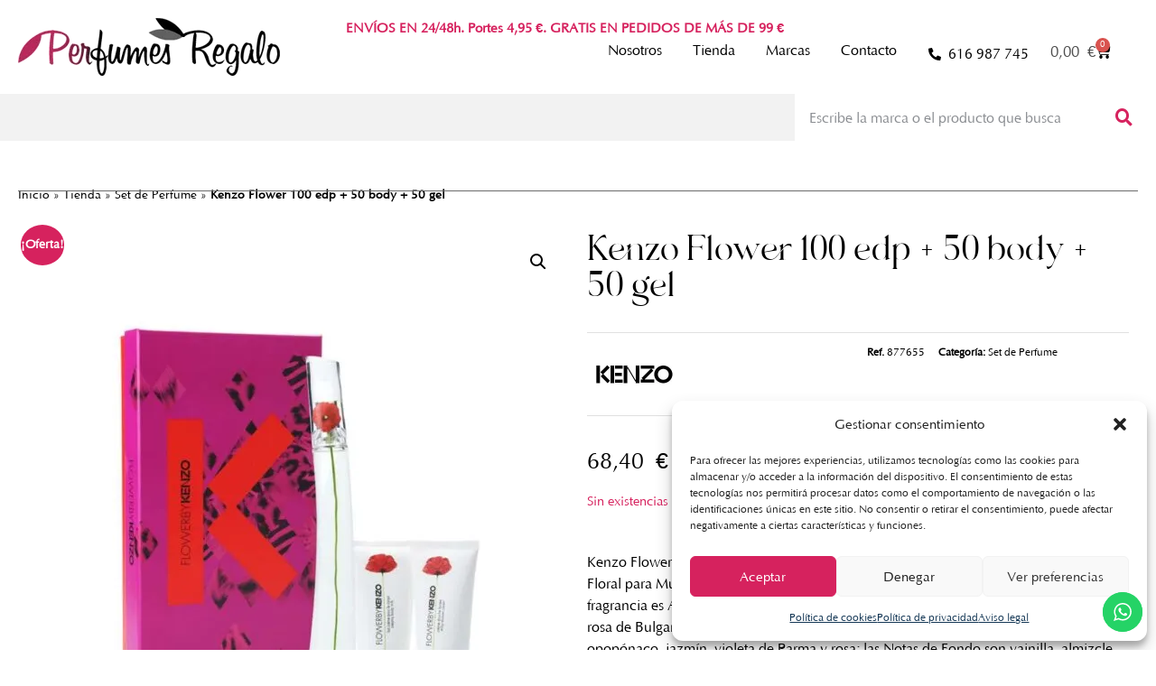

--- FILE ---
content_type: text/html; charset=UTF-8
request_url: https://perfumesregalo.com/articulo/kenzo-flower-100-edp-50-body-50-gel/
body_size: 25829
content:
<!doctype html>
<html lang="es">
<head>
	<meta charset="UTF-8">
	<meta name="viewport" content="width=device-width, initial-scale=1">
	<link rel="profile" href="https://gmpg.org/xfn/11">
	<meta name='robots' content='index, follow, max-image-preview:large, max-snippet:-1, max-video-preview:-1' />
<style id="ayudawp-wpotweaks-critical-css">html{font-family:sans-serif;-webkit-text-size-adjust:100%;-ms-text-size-adjust:100%}
        body{margin:0;padding:0;line-height:1.6}
        *,*:before,*:after{box-sizing:border-box}
        img{max-width:100%;height:auto;border:0}
        .screen-reader-text{clip:rect(1px,1px,1px,1px);position:absolute!important;height:1px;width:1px;overflow:hidden}</style>
<link rel="preconnect" href="https://fonts.googleapis.com" crossorigin>
<link rel="preconnect" href="https://fonts.gstatic.com" crossorigin>
<link rel="preconnect" href="https://www.google-analytics.com" crossorigin>
<link rel="preconnect" href="https://www.googletagmanager.com" crossorigin>
<link rel="dns-prefetch" href="//fonts.googleapis.com">
<link rel="dns-prefetch" href="//fonts.gstatic.com">
<link rel="dns-prefetch" href="//ajax.googleapis.com">
<link rel="dns-prefetch" href="//www.google-analytics.com">
<link rel="dns-prefetch" href="//stats.wp.com">
<link rel="dns-prefetch" href="//gravatar.com">
<link rel="dns-prefetch" href="//secure.gravatar.com">
<link rel="dns-prefetch" href="//0.gravatar.com">
<link rel="dns-prefetch" href="//1.gravatar.com">
<link rel="dns-prefetch" href="//2.gravatar.com">
<link rel="dns-prefetch" href="//s.w.org">
<link rel="preload" href="https://perfumesregalo.com/wp-content/themes/hello-elementor-child/style.css" as="style">

	<!-- This site is optimized with the Yoast SEO plugin v26.7 - https://yoast.com/wordpress/plugins/seo/ -->
	<title>Kenzo Flower 100 edp + 50 body + 50 gel - Perfumes Regalo</title>
	<link rel="canonical" href="https://perfumesregalo.com/articulo/kenzo-flower-100-edp-50-body-50-gel/" />
	<meta property="og:locale" content="es_ES" />
	<meta property="og:type" content="article" />
	<meta property="og:title" content="Kenzo Flower 100 edp + 50 body + 50 gel - Perfumes Regalo" />
	<meta property="og:description" content="Kenzo Flower By Kenzo woman edp Es una fragancia de la familia olfativa Oriental Floral para Mujeres. Flower by Kenzo se lanzó en 2000. La Nariz detrás de esta fragrancia es Alberto Morillas .Las Notas de Salida son grosellas negras, flor del espino, rosa de Bulgaria (rosa Damascena de Bulgaria) y mandarina; las Notas de [&hellip;]" />
	<meta property="og:url" content="https://perfumesregalo.com/articulo/kenzo-flower-100-edp-50-body-50-gel/" />
	<meta property="og:site_name" content="Perfumes Regalo" />
	<meta property="article:publisher" content="https://www.facebook.com/perfumesregaloshop" />
	<meta property="og:image" content="https://perfumesregalo.com/wp-content/uploads/2024/01/sp-kenzo-flower-set-3-pz.jpg" />
	<meta property="og:image:width" content="1050" />
	<meta property="og:image:height" content="1050" />
	<meta property="og:image:type" content="image/jpeg" />
	<meta name="twitter:card" content="summary_large_image" />
	<meta name="twitter:site" content="@Perfumesregalo" />
	<script type="application/ld+json" class="yoast-schema-graph">{"@context":"https://schema.org","@graph":[{"@type":"WebPage","@id":"https://perfumesregalo.com/articulo/kenzo-flower-100-edp-50-body-50-gel/","url":"https://perfumesregalo.com/articulo/kenzo-flower-100-edp-50-body-50-gel/","name":"Kenzo Flower 100 edp + 50 body + 50 gel - Perfumes Regalo","isPartOf":{"@id":"https://perfumesregalo.com/#website"},"primaryImageOfPage":{"@id":"https://perfumesregalo.com/articulo/kenzo-flower-100-edp-50-body-50-gel/#primaryimage"},"image":{"@id":"https://perfumesregalo.com/articulo/kenzo-flower-100-edp-50-body-50-gel/#primaryimage"},"thumbnailUrl":"https://perfumesregalo.com/wp-content/uploads/2024/01/sp-kenzo-flower-set-3-pz.jpg","datePublished":"2024-01-05T10:09:36+00:00","breadcrumb":{"@id":"https://perfumesregalo.com/articulo/kenzo-flower-100-edp-50-body-50-gel/#breadcrumb"},"inLanguage":"es","potentialAction":[{"@type":"ReadAction","target":["https://perfumesregalo.com/articulo/kenzo-flower-100-edp-50-body-50-gel/"]}]},{"@type":"ImageObject","inLanguage":"es","@id":"https://perfumesregalo.com/articulo/kenzo-flower-100-edp-50-body-50-gel/#primaryimage","url":"https://perfumesregalo.com/wp-content/uploads/2024/01/sp-kenzo-flower-set-3-pz.jpg","contentUrl":"https://perfumesregalo.com/wp-content/uploads/2024/01/sp-kenzo-flower-set-3-pz.jpg","width":1050,"height":1050},{"@type":"BreadcrumbList","@id":"https://perfumesregalo.com/articulo/kenzo-flower-100-edp-50-body-50-gel/#breadcrumb","itemListElement":[{"@type":"ListItem","position":1,"name":"Inicio","item":"https://perfumesregalo.com/"},{"@type":"ListItem","position":2,"name":"Tienda","item":"https://perfumesregalo.com/tienda/"},{"@type":"ListItem","position":3,"name":"Set de Perfume","item":"https://perfumesregalo.com/familia/set-de-perfume/"},{"@type":"ListItem","position":4,"name":"Kenzo Flower 100 edp + 50 body + 50 gel"}]},{"@type":"WebSite","@id":"https://perfumesregalo.com/#website","url":"https://perfumesregalo.com/","name":"Perfumes Regalo","description":"","publisher":{"@id":"https://perfumesregalo.com/#organization"},"potentialAction":[{"@type":"SearchAction","target":{"@type":"EntryPoint","urlTemplate":"https://perfumesregalo.com/?s={search_term_string}"},"query-input":{"@type":"PropertyValueSpecification","valueRequired":true,"valueName":"search_term_string"}}],"inLanguage":"es"},{"@type":"Organization","@id":"https://perfumesregalo.com/#organization","name":"Perfumes Regalo","url":"https://perfumesregalo.com/","logo":{"@type":"ImageObject","inLanguage":"es","@id":"https://perfumesregalo.com/#/schema/logo/image/","url":"https://perfumesregalo.com/wp-content/uploads/2024/01/logo.png","contentUrl":"https://perfumesregalo.com/wp-content/uploads/2024/01/logo.png","width":290,"height":64,"caption":"Perfumes Regalo"},"image":{"@id":"https://perfumesregalo.com/#/schema/logo/image/"},"sameAs":["https://www.facebook.com/perfumesregaloshop","https://x.com/Perfumesregalo","https://es.pinterest.com/perfumesregaloc/","https://www.instagram.com/perfumesregalo/"]}]}</script>
	<!-- / Yoast SEO plugin. -->


<link rel="alternate" type="application/rss+xml" title="Perfumes Regalo &raquo; Feed" href="https://perfumesregalo.com/feed/" />
<link rel="alternate" type="application/rss+xml" title="Perfumes Regalo &raquo; Feed de los comentarios" href="https://perfumesregalo.com/comments/feed/" />
<link rel="alternate" title="oEmbed (JSON)" type="application/json+oembed" href="https://perfumesregalo.com/wp-json/oembed/1.0/embed?url=https%3A%2F%2Fperfumesregalo.com%2Farticulo%2Fkenzo-flower-100-edp-50-body-50-gel%2F" />
<link rel="alternate" title="oEmbed (XML)" type="text/xml+oembed" href="https://perfumesregalo.com/wp-json/oembed/1.0/embed?url=https%3A%2F%2Fperfumesregalo.com%2Farticulo%2Fkenzo-flower-100-edp-50-body-50-gel%2F&#038;format=xml" />
<style id='wp-img-auto-sizes-contain-inline-css'>
img:is([sizes=auto i],[sizes^="auto," i]){contain-intrinsic-size:3000px 1500px}
/*# sourceURL=wp-img-auto-sizes-contain-inline-css */
</style>
<link rel='stylesheet' id='ht_ctc_main_css-css' href='https://perfumesregalo.com/wp-content/plugins/click-to-chat-for-whatsapp/new/inc/assets/css/main.css' media='all' />
<noscript><link rel='stylesheet' id='ht_ctc_main_css-css' href='https://perfumesregalo.com/wp-content/plugins/click-to-chat-for-whatsapp/new/inc/assets/css/main.css' media='all' />
</noscript><link rel='stylesheet' id='wp-block-library-css' href='https://perfumesregalo.com/wp-includes/css/dist/block-library/style.min.css' media='all' />
<noscript><link rel='stylesheet' id='wp-block-library-css' href='https://perfumesregalo.com/wp-includes/css/dist/block-library/style.min.css' media='all' />
</noscript><style id='global-styles-inline-css'>
:root{--wp--preset--aspect-ratio--square: 1;--wp--preset--aspect-ratio--4-3: 4/3;--wp--preset--aspect-ratio--3-4: 3/4;--wp--preset--aspect-ratio--3-2: 3/2;--wp--preset--aspect-ratio--2-3: 2/3;--wp--preset--aspect-ratio--16-9: 16/9;--wp--preset--aspect-ratio--9-16: 9/16;--wp--preset--color--black: #000000;--wp--preset--color--cyan-bluish-gray: #abb8c3;--wp--preset--color--white: #ffffff;--wp--preset--color--pale-pink: #f78da7;--wp--preset--color--vivid-red: #cf2e2e;--wp--preset--color--luminous-vivid-orange: #ff6900;--wp--preset--color--luminous-vivid-amber: #fcb900;--wp--preset--color--light-green-cyan: #7bdcb5;--wp--preset--color--vivid-green-cyan: #00d084;--wp--preset--color--pale-cyan-blue: #8ed1fc;--wp--preset--color--vivid-cyan-blue: #0693e3;--wp--preset--color--vivid-purple: #9b51e0;--wp--preset--gradient--vivid-cyan-blue-to-vivid-purple: linear-gradient(135deg,rgb(6,147,227) 0%,rgb(155,81,224) 100%);--wp--preset--gradient--light-green-cyan-to-vivid-green-cyan: linear-gradient(135deg,rgb(122,220,180) 0%,rgb(0,208,130) 100%);--wp--preset--gradient--luminous-vivid-amber-to-luminous-vivid-orange: linear-gradient(135deg,rgb(252,185,0) 0%,rgb(255,105,0) 100%);--wp--preset--gradient--luminous-vivid-orange-to-vivid-red: linear-gradient(135deg,rgb(255,105,0) 0%,rgb(207,46,46) 100%);--wp--preset--gradient--very-light-gray-to-cyan-bluish-gray: linear-gradient(135deg,rgb(238,238,238) 0%,rgb(169,184,195) 100%);--wp--preset--gradient--cool-to-warm-spectrum: linear-gradient(135deg,rgb(74,234,220) 0%,rgb(151,120,209) 20%,rgb(207,42,186) 40%,rgb(238,44,130) 60%,rgb(251,105,98) 80%,rgb(254,248,76) 100%);--wp--preset--gradient--blush-light-purple: linear-gradient(135deg,rgb(255,206,236) 0%,rgb(152,150,240) 100%);--wp--preset--gradient--blush-bordeaux: linear-gradient(135deg,rgb(254,205,165) 0%,rgb(254,45,45) 50%,rgb(107,0,62) 100%);--wp--preset--gradient--luminous-dusk: linear-gradient(135deg,rgb(255,203,112) 0%,rgb(199,81,192) 50%,rgb(65,88,208) 100%);--wp--preset--gradient--pale-ocean: linear-gradient(135deg,rgb(255,245,203) 0%,rgb(182,227,212) 50%,rgb(51,167,181) 100%);--wp--preset--gradient--electric-grass: linear-gradient(135deg,rgb(202,248,128) 0%,rgb(113,206,126) 100%);--wp--preset--gradient--midnight: linear-gradient(135deg,rgb(2,3,129) 0%,rgb(40,116,252) 100%);--wp--preset--font-size--small: 13px;--wp--preset--font-size--medium: 20px;--wp--preset--font-size--large: 36px;--wp--preset--font-size--x-large: 42px;--wp--preset--spacing--20: 0.44rem;--wp--preset--spacing--30: 0.67rem;--wp--preset--spacing--40: 1rem;--wp--preset--spacing--50: 1.5rem;--wp--preset--spacing--60: 2.25rem;--wp--preset--spacing--70: 3.38rem;--wp--preset--spacing--80: 5.06rem;--wp--preset--shadow--natural: 6px 6px 9px rgba(0, 0, 0, 0.2);--wp--preset--shadow--deep: 12px 12px 50px rgba(0, 0, 0, 0.4);--wp--preset--shadow--sharp: 6px 6px 0px rgba(0, 0, 0, 0.2);--wp--preset--shadow--outlined: 6px 6px 0px -3px rgb(255, 255, 255), 6px 6px rgb(0, 0, 0);--wp--preset--shadow--crisp: 6px 6px 0px rgb(0, 0, 0);}:root { --wp--style--global--content-size: 800px;--wp--style--global--wide-size: 1200px; }:where(body) { margin: 0; }.wp-site-blocks > .alignleft { float: left; margin-right: 2em; }.wp-site-blocks > .alignright { float: right; margin-left: 2em; }.wp-site-blocks > .aligncenter { justify-content: center; margin-left: auto; margin-right: auto; }:where(.wp-site-blocks) > * { margin-block-start: 24px; margin-block-end: 0; }:where(.wp-site-blocks) > :first-child { margin-block-start: 0; }:where(.wp-site-blocks) > :last-child { margin-block-end: 0; }:root { --wp--style--block-gap: 24px; }:root :where(.is-layout-flow) > :first-child{margin-block-start: 0;}:root :where(.is-layout-flow) > :last-child{margin-block-end: 0;}:root :where(.is-layout-flow) > *{margin-block-start: 24px;margin-block-end: 0;}:root :where(.is-layout-constrained) > :first-child{margin-block-start: 0;}:root :where(.is-layout-constrained) > :last-child{margin-block-end: 0;}:root :where(.is-layout-constrained) > *{margin-block-start: 24px;margin-block-end: 0;}:root :where(.is-layout-flex){gap: 24px;}:root :where(.is-layout-grid){gap: 24px;}.is-layout-flow > .alignleft{float: left;margin-inline-start: 0;margin-inline-end: 2em;}.is-layout-flow > .alignright{float: right;margin-inline-start: 2em;margin-inline-end: 0;}.is-layout-flow > .aligncenter{margin-left: auto !important;margin-right: auto !important;}.is-layout-constrained > .alignleft{float: left;margin-inline-start: 0;margin-inline-end: 2em;}.is-layout-constrained > .alignright{float: right;margin-inline-start: 2em;margin-inline-end: 0;}.is-layout-constrained > .aligncenter{margin-left: auto !important;margin-right: auto !important;}.is-layout-constrained > :where(:not(.alignleft):not(.alignright):not(.alignfull)){max-width: var(--wp--style--global--content-size);margin-left: auto !important;margin-right: auto !important;}.is-layout-constrained > .alignwide{max-width: var(--wp--style--global--wide-size);}body .is-layout-flex{display: flex;}.is-layout-flex{flex-wrap: wrap;align-items: center;}.is-layout-flex > :is(*, div){margin: 0;}body .is-layout-grid{display: grid;}.is-layout-grid > :is(*, div){margin: 0;}body{padding-top: 0px;padding-right: 0px;padding-bottom: 0px;padding-left: 0px;}a:where(:not(.wp-element-button)){text-decoration: underline;}:root :where(.wp-element-button, .wp-block-button__link){background-color: #32373c;border-width: 0;color: #fff;font-family: inherit;font-size: inherit;font-style: inherit;font-weight: inherit;letter-spacing: inherit;line-height: inherit;padding-top: calc(0.667em + 2px);padding-right: calc(1.333em + 2px);padding-bottom: calc(0.667em + 2px);padding-left: calc(1.333em + 2px);text-decoration: none;text-transform: inherit;}.has-black-color{color: var(--wp--preset--color--black) !important;}.has-cyan-bluish-gray-color{color: var(--wp--preset--color--cyan-bluish-gray) !important;}.has-white-color{color: var(--wp--preset--color--white) !important;}.has-pale-pink-color{color: var(--wp--preset--color--pale-pink) !important;}.has-vivid-red-color{color: var(--wp--preset--color--vivid-red) !important;}.has-luminous-vivid-orange-color{color: var(--wp--preset--color--luminous-vivid-orange) !important;}.has-luminous-vivid-amber-color{color: var(--wp--preset--color--luminous-vivid-amber) !important;}.has-light-green-cyan-color{color: var(--wp--preset--color--light-green-cyan) !important;}.has-vivid-green-cyan-color{color: var(--wp--preset--color--vivid-green-cyan) !important;}.has-pale-cyan-blue-color{color: var(--wp--preset--color--pale-cyan-blue) !important;}.has-vivid-cyan-blue-color{color: var(--wp--preset--color--vivid-cyan-blue) !important;}.has-vivid-purple-color{color: var(--wp--preset--color--vivid-purple) !important;}.has-black-background-color{background-color: var(--wp--preset--color--black) !important;}.has-cyan-bluish-gray-background-color{background-color: var(--wp--preset--color--cyan-bluish-gray) !important;}.has-white-background-color{background-color: var(--wp--preset--color--white) !important;}.has-pale-pink-background-color{background-color: var(--wp--preset--color--pale-pink) !important;}.has-vivid-red-background-color{background-color: var(--wp--preset--color--vivid-red) !important;}.has-luminous-vivid-orange-background-color{background-color: var(--wp--preset--color--luminous-vivid-orange) !important;}.has-luminous-vivid-amber-background-color{background-color: var(--wp--preset--color--luminous-vivid-amber) !important;}.has-light-green-cyan-background-color{background-color: var(--wp--preset--color--light-green-cyan) !important;}.has-vivid-green-cyan-background-color{background-color: var(--wp--preset--color--vivid-green-cyan) !important;}.has-pale-cyan-blue-background-color{background-color: var(--wp--preset--color--pale-cyan-blue) !important;}.has-vivid-cyan-blue-background-color{background-color: var(--wp--preset--color--vivid-cyan-blue) !important;}.has-vivid-purple-background-color{background-color: var(--wp--preset--color--vivid-purple) !important;}.has-black-border-color{border-color: var(--wp--preset--color--black) !important;}.has-cyan-bluish-gray-border-color{border-color: var(--wp--preset--color--cyan-bluish-gray) !important;}.has-white-border-color{border-color: var(--wp--preset--color--white) !important;}.has-pale-pink-border-color{border-color: var(--wp--preset--color--pale-pink) !important;}.has-vivid-red-border-color{border-color: var(--wp--preset--color--vivid-red) !important;}.has-luminous-vivid-orange-border-color{border-color: var(--wp--preset--color--luminous-vivid-orange) !important;}.has-luminous-vivid-amber-border-color{border-color: var(--wp--preset--color--luminous-vivid-amber) !important;}.has-light-green-cyan-border-color{border-color: var(--wp--preset--color--light-green-cyan) !important;}.has-vivid-green-cyan-border-color{border-color: var(--wp--preset--color--vivid-green-cyan) !important;}.has-pale-cyan-blue-border-color{border-color: var(--wp--preset--color--pale-cyan-blue) !important;}.has-vivid-cyan-blue-border-color{border-color: var(--wp--preset--color--vivid-cyan-blue) !important;}.has-vivid-purple-border-color{border-color: var(--wp--preset--color--vivid-purple) !important;}.has-vivid-cyan-blue-to-vivid-purple-gradient-background{background: var(--wp--preset--gradient--vivid-cyan-blue-to-vivid-purple) !important;}.has-light-green-cyan-to-vivid-green-cyan-gradient-background{background: var(--wp--preset--gradient--light-green-cyan-to-vivid-green-cyan) !important;}.has-luminous-vivid-amber-to-luminous-vivid-orange-gradient-background{background: var(--wp--preset--gradient--luminous-vivid-amber-to-luminous-vivid-orange) !important;}.has-luminous-vivid-orange-to-vivid-red-gradient-background{background: var(--wp--preset--gradient--luminous-vivid-orange-to-vivid-red) !important;}.has-very-light-gray-to-cyan-bluish-gray-gradient-background{background: var(--wp--preset--gradient--very-light-gray-to-cyan-bluish-gray) !important;}.has-cool-to-warm-spectrum-gradient-background{background: var(--wp--preset--gradient--cool-to-warm-spectrum) !important;}.has-blush-light-purple-gradient-background{background: var(--wp--preset--gradient--blush-light-purple) !important;}.has-blush-bordeaux-gradient-background{background: var(--wp--preset--gradient--blush-bordeaux) !important;}.has-luminous-dusk-gradient-background{background: var(--wp--preset--gradient--luminous-dusk) !important;}.has-pale-ocean-gradient-background{background: var(--wp--preset--gradient--pale-ocean) !important;}.has-electric-grass-gradient-background{background: var(--wp--preset--gradient--electric-grass) !important;}.has-midnight-gradient-background{background: var(--wp--preset--gradient--midnight) !important;}.has-small-font-size{font-size: var(--wp--preset--font-size--small) !important;}.has-medium-font-size{font-size: var(--wp--preset--font-size--medium) !important;}.has-large-font-size{font-size: var(--wp--preset--font-size--large) !important;}.has-x-large-font-size{font-size: var(--wp--preset--font-size--x-large) !important;}
:root :where(.wp-block-pullquote){font-size: 1.5em;line-height: 1.6;}
/*# sourceURL=global-styles-inline-css */
</style>
<link rel='stylesheet' id='ae-pro-css-css' href='https://perfumesregalo.com/wp-content/plugins/anywhere-elementor-pro/includes/assets/css/ae-pro.min.css' media='all' />
<noscript><link rel='stylesheet' id='ae-pro-css-css' href='https://perfumesregalo.com/wp-content/plugins/anywhere-elementor-pro/includes/assets/css/ae-pro.min.css' media='all' />
</noscript><link rel='stylesheet' id='photoswipe-css' href='https://perfumesregalo.com/wp-content/plugins/woocommerce/assets/css/photoswipe/photoswipe.min.css' media='all' />
<noscript><link rel='stylesheet' id='photoswipe-css' href='https://perfumesregalo.com/wp-content/plugins/woocommerce/assets/css/photoswipe/photoswipe.min.css' media='all' />
</noscript><link rel='stylesheet' id='photoswipe-default-skin-css' href='https://perfumesregalo.com/wp-content/plugins/woocommerce/assets/css/photoswipe/default-skin/default-skin.min.css' media='all' />
<noscript><link rel='stylesheet' id='photoswipe-default-skin-css' href='https://perfumesregalo.com/wp-content/plugins/woocommerce/assets/css/photoswipe/default-skin/default-skin.min.css' media='all' />
</noscript><link rel='stylesheet' id='woocommerce-layout-css' href='https://perfumesregalo.com/wp-content/plugins/woocommerce/assets/css/woocommerce-layout.css' media='all' />
<noscript><link rel='stylesheet' id='woocommerce-layout-css' href='https://perfumesregalo.com/wp-content/plugins/woocommerce/assets/css/woocommerce-layout.css' media='all' />
</noscript><link rel='stylesheet' id='woocommerce-smallscreen-css' href='https://perfumesregalo.com/wp-content/plugins/woocommerce/assets/css/woocommerce-smallscreen.css' media='only screen and (max-width: 768px)' />
<noscript><link rel='stylesheet' id='woocommerce-smallscreen-css' href='https://perfumesregalo.com/wp-content/plugins/woocommerce/assets/css/woocommerce-smallscreen.css' media='only screen and (max-width: 768px)' />
</noscript><link rel='stylesheet' id='woocommerce-general-css' href='https://perfumesregalo.com/wp-content/plugins/woocommerce/assets/css/woocommerce.css' media='all' />
<noscript><link rel='stylesheet' id='woocommerce-general-css' href='https://perfumesregalo.com/wp-content/plugins/woocommerce/assets/css/woocommerce.css' media='all' />
</noscript><style id='woocommerce-inline-inline-css'>
.woocommerce form .form-row .required { visibility: visible; }
/*# sourceURL=woocommerce-inline-inline-css */
</style>
<link rel='stylesheet' id='cmplz-general-css' href='https://perfumesregalo.com/wp-content/plugins/complianz-gdpr/assets/css/cookieblocker.min.css' media='all' />
<noscript><link rel='stylesheet' id='cmplz-general-css' href='https://perfumesregalo.com/wp-content/plugins/complianz-gdpr/assets/css/cookieblocker.min.css' media='all' />
</noscript><link rel='stylesheet' id='hello-elementor-css' href='https://perfumesregalo.com/wp-content/themes/hello-elementor/assets/css/reset.css' media='all' />
<link rel='stylesheet' id='hello-elementor-theme-style-css' href='https://perfumesregalo.com/wp-content/themes/hello-elementor/assets/css/theme.css' media='all' />
<noscript><link rel='stylesheet' id='hello-elementor-theme-style-css' href='https://perfumesregalo.com/wp-content/themes/hello-elementor/assets/css/theme.css' media='all' />
</noscript><link rel='stylesheet' id='chld_thm_cfg_child-css' href='https://perfumesregalo.com/wp-content/themes/hello-elementor-child/style.css' media='all' />
<noscript><link rel='stylesheet' id='chld_thm_cfg_child-css' href='https://perfumesregalo.com/wp-content/themes/hello-elementor-child/style.css' media='all' />
</noscript><link rel='stylesheet' id='hello-elementor-header-footer-css' href='https://perfumesregalo.com/wp-content/themes/hello-elementor/assets/css/header-footer.css' media='all' />
<noscript><link rel='stylesheet' id='hello-elementor-header-footer-css' href='https://perfumesregalo.com/wp-content/themes/hello-elementor/assets/css/header-footer.css' media='all' />
</noscript><link rel='stylesheet' id='elementor-frontend-css' href='https://perfumesregalo.com/wp-content/plugins/elementor/assets/css/frontend.min.css' media='all' />
<noscript><link rel='stylesheet' id='elementor-frontend-css' href='https://perfumesregalo.com/wp-content/plugins/elementor/assets/css/frontend.min.css' media='all' />
</noscript><link rel='stylesheet' id='widget-image-css' href='https://perfumesregalo.com/wp-content/plugins/elementor/assets/css/widget-image.min.css' media='all' />
<noscript><link rel='stylesheet' id='widget-image-css' href='https://perfumesregalo.com/wp-content/plugins/elementor/assets/css/widget-image.min.css' media='all' />
</noscript><link rel='stylesheet' id='widget-woocommerce-menu-cart-css' href='https://perfumesregalo.com/wp-content/plugins/elementor-pro/assets/css/widget-woocommerce-menu-cart.min.css' media='all' />
<noscript><link rel='stylesheet' id='widget-woocommerce-menu-cart-css' href='https://perfumesregalo.com/wp-content/plugins/elementor-pro/assets/css/widget-woocommerce-menu-cart.min.css' media='all' />
</noscript><link rel='stylesheet' id='widget-icon-list-css' href='https://perfumesregalo.com/wp-content/plugins/elementor/assets/css/widget-icon-list.min.css' media='all' />
<noscript><link rel='stylesheet' id='widget-icon-list-css' href='https://perfumesregalo.com/wp-content/plugins/elementor/assets/css/widget-icon-list.min.css' media='all' />
</noscript><link rel='stylesheet' id='widget-nav-menu-css' href='https://perfumesregalo.com/wp-content/plugins/elementor-pro/assets/css/widget-nav-menu.min.css' media='all' />
<noscript><link rel='stylesheet' id='widget-nav-menu-css' href='https://perfumesregalo.com/wp-content/plugins/elementor-pro/assets/css/widget-nav-menu.min.css' media='all' />
</noscript><link rel='stylesheet' id='widget-search-form-css' href='https://perfumesregalo.com/wp-content/plugins/elementor-pro/assets/css/widget-search-form.min.css' media='all' />
<noscript><link rel='stylesheet' id='widget-search-form-css' href='https://perfumesregalo.com/wp-content/plugins/elementor-pro/assets/css/widget-search-form.min.css' media='all' />
</noscript><link rel='stylesheet' id='elementor-icons-shared-0-css' href='https://perfumesregalo.com/wp-content/plugins/elementor/assets/lib/font-awesome/css/fontawesome.min.css' media='all' />
<noscript><link rel='stylesheet' id='elementor-icons-shared-0-css' href='https://perfumesregalo.com/wp-content/plugins/elementor/assets/lib/font-awesome/css/fontawesome.min.css' media='all' />
</noscript><link rel='stylesheet' id='elementor-icons-fa-solid-css' href='https://perfumesregalo.com/wp-content/plugins/elementor/assets/lib/font-awesome/css/solid.min.css' media='all' />
<noscript><link rel='stylesheet' id='elementor-icons-fa-solid-css' href='https://perfumesregalo.com/wp-content/plugins/elementor/assets/lib/font-awesome/css/solid.min.css' media='all' />
</noscript><link rel='stylesheet' id='e-sticky-css' href='https://perfumesregalo.com/wp-content/plugins/elementor-pro/assets/css/modules/sticky.min.css' media='all' />
<noscript><link rel='stylesheet' id='e-sticky-css' href='https://perfumesregalo.com/wp-content/plugins/elementor-pro/assets/css/modules/sticky.min.css' media='all' />
</noscript><link rel='stylesheet' id='widget-social-icons-css' href='https://perfumesregalo.com/wp-content/plugins/elementor/assets/css/widget-social-icons.min.css' media='all' />
<noscript><link rel='stylesheet' id='widget-social-icons-css' href='https://perfumesregalo.com/wp-content/plugins/elementor/assets/css/widget-social-icons.min.css' media='all' />
</noscript><link rel='stylesheet' id='e-apple-webkit-css' href='https://perfumesregalo.com/wp-content/plugins/elementor/assets/css/conditionals/apple-webkit.min.css' media='all' />
<noscript><link rel='stylesheet' id='e-apple-webkit-css' href='https://perfumesregalo.com/wp-content/plugins/elementor/assets/css/conditionals/apple-webkit.min.css' media='all' />
</noscript><link rel='stylesheet' id='widget-form-css' href='https://perfumesregalo.com/wp-content/plugins/elementor-pro/assets/css/widget-form.min.css' media='all' />
<noscript><link rel='stylesheet' id='widget-form-css' href='https://perfumesregalo.com/wp-content/plugins/elementor-pro/assets/css/widget-form.min.css' media='all' />
</noscript><link rel='stylesheet' id='widget-divider-css' href='https://perfumesregalo.com/wp-content/plugins/elementor/assets/css/widget-divider.min.css' media='all' />
<noscript><link rel='stylesheet' id='widget-divider-css' href='https://perfumesregalo.com/wp-content/plugins/elementor/assets/css/widget-divider.min.css' media='all' />
</noscript><link rel='stylesheet' id='widget-breadcrumbs-css' href='https://perfumesregalo.com/wp-content/plugins/elementor-pro/assets/css/widget-breadcrumbs.min.css' media='all' />
<noscript><link rel='stylesheet' id='widget-breadcrumbs-css' href='https://perfumesregalo.com/wp-content/plugins/elementor-pro/assets/css/widget-breadcrumbs.min.css' media='all' />
</noscript><link rel='stylesheet' id='widget-woocommerce-product-images-css' href='https://perfumesregalo.com/wp-content/plugins/elementor-pro/assets/css/widget-woocommerce-product-images.min.css' media='all' />
<noscript><link rel='stylesheet' id='widget-woocommerce-product-images-css' href='https://perfumesregalo.com/wp-content/plugins/elementor-pro/assets/css/widget-woocommerce-product-images.min.css' media='all' />
</noscript><link rel='stylesheet' id='widget-heading-css' href='https://perfumesregalo.com/wp-content/plugins/elementor/assets/css/widget-heading.min.css' media='all' />
<noscript><link rel='stylesheet' id='widget-heading-css' href='https://perfumesregalo.com/wp-content/plugins/elementor/assets/css/widget-heading.min.css' media='all' />
</noscript><link rel='stylesheet' id='widget-woocommerce-product-meta-css' href='https://perfumesregalo.com/wp-content/plugins/elementor-pro/assets/css/widget-woocommerce-product-meta.min.css' media='all' />
<noscript><link rel='stylesheet' id='widget-woocommerce-product-meta-css' href='https://perfumesregalo.com/wp-content/plugins/elementor-pro/assets/css/widget-woocommerce-product-meta.min.css' media='all' />
</noscript><link rel='stylesheet' id='widget-woocommerce-product-price-css' href='https://perfumesregalo.com/wp-content/plugins/elementor-pro/assets/css/widget-woocommerce-product-price.min.css' media='all' />
<noscript><link rel='stylesheet' id='widget-woocommerce-product-price-css' href='https://perfumesregalo.com/wp-content/plugins/elementor-pro/assets/css/widget-woocommerce-product-price.min.css' media='all' />
</noscript><link rel='stylesheet' id='widget-woocommerce-product-add-to-cart-css' href='https://perfumesregalo.com/wp-content/plugins/elementor-pro/assets/css/widget-woocommerce-product-add-to-cart.min.css' media='all' />
<noscript><link rel='stylesheet' id='widget-woocommerce-product-add-to-cart-css' href='https://perfumesregalo.com/wp-content/plugins/elementor-pro/assets/css/widget-woocommerce-product-add-to-cart.min.css' media='all' />
</noscript><link rel='stylesheet' id='widget-share-buttons-css' href='https://perfumesregalo.com/wp-content/plugins/elementor-pro/assets/css/widget-share-buttons.min.css' media='all' />
<noscript><link rel='stylesheet' id='widget-share-buttons-css' href='https://perfumesregalo.com/wp-content/plugins/elementor-pro/assets/css/widget-share-buttons.min.css' media='all' />
</noscript><link rel='stylesheet' id='elementor-icons-fa-brands-css' href='https://perfumesregalo.com/wp-content/plugins/elementor/assets/lib/font-awesome/css/brands.min.css' media='all' />
<noscript><link rel='stylesheet' id='elementor-icons-fa-brands-css' href='https://perfumesregalo.com/wp-content/plugins/elementor/assets/lib/font-awesome/css/brands.min.css' media='all' />
</noscript><link rel='stylesheet' id='widget-woocommerce-products-css' href='https://perfumesregalo.com/wp-content/plugins/elementor-pro/assets/css/widget-woocommerce-products.min.css' media='all' />
<noscript><link rel='stylesheet' id='widget-woocommerce-products-css' href='https://perfumesregalo.com/wp-content/plugins/elementor-pro/assets/css/widget-woocommerce-products.min.css' media='all' />
</noscript><link rel='stylesheet' id='e-animation-fadeIn-css' href='https://perfumesregalo.com/wp-content/plugins/elementor/assets/lib/animations/styles/fadeIn.min.css' media='all' />
<noscript><link rel='stylesheet' id='e-animation-fadeIn-css' href='https://perfumesregalo.com/wp-content/plugins/elementor/assets/lib/animations/styles/fadeIn.min.css' media='all' />
</noscript><link rel='stylesheet' id='e-motion-fx-css' href='https://perfumesregalo.com/wp-content/plugins/elementor-pro/assets/css/modules/motion-fx.min.css' media='all' />
<noscript><link rel='stylesheet' id='e-motion-fx-css' href='https://perfumesregalo.com/wp-content/plugins/elementor-pro/assets/css/modules/motion-fx.min.css' media='all' />
</noscript><link rel='stylesheet' id='e-popup-css' href='https://perfumesregalo.com/wp-content/plugins/elementor-pro/assets/css/conditionals/popup.min.css' media='all' />
<noscript><link rel='stylesheet' id='e-popup-css' href='https://perfumesregalo.com/wp-content/plugins/elementor-pro/assets/css/conditionals/popup.min.css' media='all' />
</noscript><link rel='stylesheet' id='elementor-icons-css' href='https://perfumesregalo.com/wp-content/plugins/elementor/assets/lib/eicons/css/elementor-icons.min.css' media='all' />
<noscript><link rel='stylesheet' id='elementor-icons-css' href='https://perfumesregalo.com/wp-content/plugins/elementor/assets/lib/eicons/css/elementor-icons.min.css' media='all' />
</noscript><link rel='stylesheet' id='elementor-post-38-css' href='https://perfumesregalo.com/wp-content/uploads/elementor/css/post-38.css' media='all' />
<noscript><link rel='stylesheet' id='elementor-post-38-css' href='https://perfumesregalo.com/wp-content/uploads/elementor/css/post-38.css' media='all' />
</noscript><link rel='stylesheet' id='font-awesome-5-all-css' href='https://perfumesregalo.com/wp-content/plugins/elementor/assets/lib/font-awesome/css/all.min.css' media='all' />
<noscript><link rel='stylesheet' id='font-awesome-5-all-css' href='https://perfumesregalo.com/wp-content/plugins/elementor/assets/lib/font-awesome/css/all.min.css' media='all' />
</noscript><link rel='stylesheet' id='font-awesome-4-shim-css' href='https://perfumesregalo.com/wp-content/plugins/elementor/assets/lib/font-awesome/css/v4-shims.min.css' media='all' />
<noscript><link rel='stylesheet' id='font-awesome-4-shim-css' href='https://perfumesregalo.com/wp-content/plugins/elementor/assets/lib/font-awesome/css/v4-shims.min.css' media='all' />
</noscript><link rel='stylesheet' id='elementor-post-3774-css' href='https://perfumesregalo.com/wp-content/uploads/elementor/css/post-3774.css' media='all' />
<noscript><link rel='stylesheet' id='elementor-post-3774-css' href='https://perfumesregalo.com/wp-content/uploads/elementor/css/post-3774.css' media='all' />
</noscript><link rel='stylesheet' id='elementor-post-3777-css' href='https://perfumesregalo.com/wp-content/uploads/elementor/css/post-3777.css' media='all' />
<noscript><link rel='stylesheet' id='elementor-post-3777-css' href='https://perfumesregalo.com/wp-content/uploads/elementor/css/post-3777.css' media='all' />
</noscript><link rel='stylesheet' id='elementor-post-3838-css' href='https://perfumesregalo.com/wp-content/uploads/elementor/css/post-3838.css' media='all' />
<noscript><link rel='stylesheet' id='elementor-post-3838-css' href='https://perfumesregalo.com/wp-content/uploads/elementor/css/post-3838.css' media='all' />
</noscript><link rel='stylesheet' id='elementor-post-51-css' href='https://perfumesregalo.com/wp-content/uploads/elementor/css/post-51.css' media='all' />
<noscript><link rel='stylesheet' id='elementor-post-51-css' href='https://perfumesregalo.com/wp-content/uploads/elementor/css/post-51.css' media='all' />
</noscript><link rel='stylesheet' id='vegas-css-css' href='https://perfumesregalo.com/wp-content/plugins/anywhere-elementor-pro/includes/assets/lib/vegas/vegas.min.css' media='all' />
<noscript><link rel='stylesheet' id='vegas-css-css' href='https://perfumesregalo.com/wp-content/plugins/anywhere-elementor-pro/includes/assets/lib/vegas/vegas.min.css' media='all' />
</noscript><link rel='stylesheet' id='pwb-styles-frontend-css' href='https://perfumesregalo.com/wp-content/plugins/perfect-woocommerce-brands/build/frontend/css/style.css' media='all' />
<noscript><link rel='stylesheet' id='pwb-styles-frontend-css' href='https://perfumesregalo.com/wp-content/plugins/perfect-woocommerce-brands/build/frontend/css/style.css' media='all' />
</noscript><link rel='stylesheet' id='apifw-frontend-css' href='https://perfumesregalo.com/wp-content/plugins/pdf-invoices-and-packing-slips-for-woocommerce/assets/css/frontend.css' media='all' />
<noscript><link rel='stylesheet' id='apifw-frontend-css' href='https://perfumesregalo.com/wp-content/plugins/pdf-invoices-and-packing-slips-for-woocommerce/assets/css/frontend.css' media='all' />
</noscript><link rel='stylesheet' id='elementor-icons-fa-regular-css' href='https://perfumesregalo.com/wp-content/plugins/elementor/assets/lib/font-awesome/css/regular.min.css' media='all' />
<noscript><link rel='stylesheet' id='elementor-icons-fa-regular-css' href='https://perfumesregalo.com/wp-content/plugins/elementor/assets/lib/font-awesome/css/regular.min.css' media='all' />
</noscript><script src="https://perfumesregalo.com/wp-includes/js/jquery/jquery.min.js?ver=3.7.1" id="jquery-core-js"></script>
<script defer src="https://perfumesregalo.com/wp-content/plugins/alligator-popup/js/popup.js" id="popup-js"></script>
<script id="wc-single-product-js-extra">
var wc_single_product_params = {"i18n_required_rating_text":"Por favor elige una puntuaci\u00f3n","i18n_rating_options":["1 de 5 estrellas","2 de 5 estrellas","3 de 5 estrellas","4 de 5 estrellas","5 de 5 estrellas"],"i18n_product_gallery_trigger_text":"Ver galer\u00eda de im\u00e1genes a pantalla completa","review_rating_required":"yes","flexslider":{"rtl":false,"animation":"slide","smoothHeight":true,"directionNav":false,"controlNav":"thumbnails","slideshow":false,"animationSpeed":500,"animationLoop":false,"allowOneSlide":false},"zoom_enabled":"1","zoom_options":[],"photoswipe_enabled":"1","photoswipe_options":{"shareEl":false,"closeOnScroll":false,"history":false,"hideAnimationDuration":0,"showAnimationDuration":0},"flexslider_enabled":"1"};
//# sourceURL=wc-single-product-js-extra
</script>
<script defer src="https://perfumesregalo.com/wp-content/plugins/woocommerce/assets/js/frontend/single-product.min.js" id="wc-single-product-js" defer data-wp-strategy="defer"></script>
<script defer src="https://perfumesregalo.com/wp-content/plugins/woocommerce/assets/js/jquery-blockui/jquery.blockUI.min.js?ver=2.7.0-wc.10.4.3" id="wc-jquery-blockui-js" defer data-wp-strategy="defer"></script>
<script id="wc-add-to-cart-js-extra">
var wc_add_to_cart_params = {"ajax_url":"/wp-admin/admin-ajax.php","wc_ajax_url":"/?wc-ajax=%%endpoint%%","i18n_view_cart":"Ver carrito","cart_url":"https://perfumesregalo.com/carrito/","is_cart":"","cart_redirect_after_add":"no"};
//# sourceURL=wc-add-to-cart-js-extra
</script>
<script defer src="https://perfumesregalo.com/wp-content/plugins/woocommerce/assets/js/frontend/add-to-cart.min.js" id="wc-add-to-cart-js" defer data-wp-strategy="defer"></script>
<script defer src="https://perfumesregalo.com/wp-content/plugins/woocommerce/assets/js/zoom/jquery.zoom.min.js?ver=1.7.21-wc.10.4.3" id="wc-zoom-js" defer data-wp-strategy="defer"></script>
<script defer src="https://perfumesregalo.com/wp-content/plugins/woocommerce/assets/js/flexslider/jquery.flexslider.min.js?ver=2.7.2-wc.10.4.3" id="wc-flexslider-js" defer data-wp-strategy="defer"></script>
<script defer src="https://perfumesregalo.com/wp-content/plugins/woocommerce/assets/js/photoswipe/photoswipe.min.js" id="wc-photoswipe-js" defer data-wp-strategy="defer"></script>
<script defer src="https://perfumesregalo.com/wp-content/plugins/woocommerce/assets/js/photoswipe/photoswipe-ui-default.min.js" id="wc-photoswipe-ui-default-js" defer data-wp-strategy="defer"></script>
<script defer src="https://perfumesregalo.com/wp-content/plugins/woocommerce/assets/js/js-cookie/js.cookie.min.js" id="wc-js-cookie-js" defer data-wp-strategy="defer"></script>
<script id="woocommerce-js-extra">
var woocommerce_params = {"ajax_url":"/wp-admin/admin-ajax.php","wc_ajax_url":"/?wc-ajax=%%endpoint%%","i18n_password_show":"Mostrar contrase\u00f1a","i18n_password_hide":"Ocultar contrase\u00f1a"};
//# sourceURL=woocommerce-js-extra
</script>
<script defer src="https://perfumesregalo.com/wp-content/plugins/woocommerce/assets/js/frontend/woocommerce.min.js" id="woocommerce-js" defer data-wp-strategy="defer"></script>
<script defer src="https://perfumesregalo.com/wp-content/plugins/elementor/assets/lib/font-awesome/js/v4-shims.min.js" id="font-awesome-4-shim-js"></script>
<link rel="https://api.w.org/" href="https://perfumesregalo.com/wp-json/" /><link rel="alternate" title="JSON" type="application/json" href="https://perfumesregalo.com/wp-json/wp/v2/product/3311" /><!-- This site is powered by WooCommerce Redsys Gateway Light v.6.5.0 - https://es.wordpress.org/plugins/woo-redsys-gateway-light/ -->			<style>.cmplz-hidden {
					display: none !important;
				}</style><link rel="llms-sitemap" href="https://perfumesregalo.com/llms.txt" />
<meta property="og:locale" content="es_ES" /><meta property="og:type" content="article" /><meta property="og:title" content="Kenzo Flower 100 edp + 50 body + 50 gel | Perfumes Regalo" /><meta property="og:description" content="Kenzo Flower By Kenzo woman edp Es una fragancia de la familia olfativa Oriental Floral para Mujeres. Flower by Kenzo se lanzó en 2000. La Nariz detrás de esta fragrancia es Alberto Morillas .Las Notas de Salida son grosellas negras, flor del espino, rosa de Bulgaria (rosa Damascena de Bulgaria) y mandarina; las Notas de&hellip;" /><meta property="og:url" content="https://perfumesregalo.com/articulo/kenzo-flower-100-edp-50-body-50-gel/" /><meta property="og:site_name" content="Perfumes Regalo" /><meta property="og:image" content="https://perfumesregalo.com/wp-content/uploads/2024/01/sp-kenzo-flower-set-3-pz.jpg" /><meta name="twitter:card" content="summary_large_image" /><meta name="twitter:site" content="@usuario_twitter" /><meta name="twitter:creator" content="@usuario_twitter" />	<noscript><style>.woocommerce-product-gallery{ opacity: 1 !important; }</style></noscript>
				<style>
				.e-con.e-parent:nth-of-type(n+4):not(.e-lazyloaded):not(.e-no-lazyload),
				.e-con.e-parent:nth-of-type(n+4):not(.e-lazyloaded):not(.e-no-lazyload) * {
					background-image: none !important;
				}
				@media screen and (max-height: 1024px) {
					.e-con.e-parent:nth-of-type(n+3):not(.e-lazyloaded):not(.e-no-lazyload),
					.e-con.e-parent:nth-of-type(n+3):not(.e-lazyloaded):not(.e-no-lazyload) * {
						background-image: none !important;
					}
				}
				@media screen and (max-height: 640px) {
					.e-con.e-parent:nth-of-type(n+2):not(.e-lazyloaded):not(.e-no-lazyload),
					.e-con.e-parent:nth-of-type(n+2):not(.e-lazyloaded):not(.e-no-lazyload) * {
						background-image: none !important;
					}
				}
			</style>
			<link rel="icon" href="https://perfumesregalo.com/wp-content/uploads/2024/01/cropped-favicon-32x32.png" sizes="32x32" />
<link rel="icon" href="https://perfumesregalo.com/wp-content/uploads/2024/01/cropped-favicon-192x192.png" sizes="192x192" />
<link rel="apple-touch-icon" href="https://perfumesregalo.com/wp-content/uploads/2024/01/cropped-favicon-180x180.png" />
<meta name="msapplication-TileImage" content="https://perfumesregalo.com/wp-content/uploads/2024/01/cropped-favicon-270x270.png" />
</head>
<body data-cmplz=1 class="wp-singular product-template-default single single-product postid-3311 wp-custom-logo wp-embed-responsive wp-theme-hello-elementor wp-child-theme-hello-elementor-child theme-hello-elementor woocommerce woocommerce-page woocommerce-no-js hello-elementor-default elementor-default elementor-template-full-width elementor-kit-38 elementor-page-3838">


<a class="skip-link screen-reader-text" href="#content">Ir al contenido</a>

		<header data-elementor-type="header" data-elementor-id="3774" class="elementor elementor-3774 elementor-location-header" data-elementor-post-type="elementor_library">
			<div class="has_ae_slider elementor-element elementor-element-385da029 e-con-full elementor-hidden-tablet elementor-hidden-mobile e-flex ae-bg-gallery-type-default e-con e-parent" data-id="385da029" data-element_type="container" id="top">
		<div class="has_ae_slider elementor-element elementor-element-63c2dbd5 e-flex e-con-boxed ae-bg-gallery-type-default e-con e-child" data-id="63c2dbd5" data-element_type="container">
					<div class="e-con-inner">
		<div class="has_ae_slider elementor-element elementor-element-48c23513 e-con-full e-flex ae-bg-gallery-type-default e-con e-child" data-id="48c23513" data-element_type="container">
				<div class="elementor-element elementor-element-5ea7daa1 elementor-widget elementor-widget-theme-site-logo elementor-widget-image" data-id="5ea7daa1" data-element_type="widget" data-widget_type="theme-site-logo.default">
				<div class="elementor-widget-container">
											<a href="https://perfumesregalo.com">
			<img title="Perfumes en internet con descuento" width="290" height="64" src="https://perfumesregalo.com/wp-content/uploads/2024/01/logo.png" class="attachment-full size-full wp-image-102" alt="Perfumes en internet con descuento" />				</a>
											</div>
				</div>
				</div>
		<div class="has_ae_slider elementor-element elementor-element-31bc24b e-con-full e-flex ae-bg-gallery-type-default e-con e-child" data-id="31bc24b" data-element_type="container">
				<div class="elementor-element elementor-element-161ec258 elementor-widget elementor-widget-text-editor" data-id="161ec258" data-element_type="widget" data-widget_type="text-editor.default">
				<div class="elementor-widget-container">
									<p>ENVÍOS EN 24/48h. Portes 4,95 €. GRATIS EN PEDIDOS DE MÁS DE 99 €</p>								</div>
				</div>
		<div class="has_ae_slider elementor-element elementor-element-6aeed622 e-flex e-con-boxed ae-bg-gallery-type-default e-con e-child" data-id="6aeed622" data-element_type="container">
					<div class="e-con-inner">
				<div class="elementor-element elementor-element-b079d33 toggle-icon--cart-solid elementor-widget__width-auto elementor-menu-cart--items-indicator-bubble elementor-menu-cart--show-subtotal-yes elementor-menu-cart--cart-type-side-cart elementor-menu-cart--show-remove-button-yes elementor-widget elementor-widget-woocommerce-menu-cart" data-id="b079d33" data-element_type="widget" id="mnu-side" data-settings="{&quot;automatically_open_cart&quot;:&quot;yes&quot;,&quot;cart_type&quot;:&quot;side-cart&quot;,&quot;open_cart&quot;:&quot;click&quot;}" data-widget_type="woocommerce-menu-cart.default">
				<div class="elementor-widget-container">
							<div class="elementor-menu-cart__wrapper">
							<div class="elementor-menu-cart__toggle_wrapper">
					<div class="elementor-menu-cart__container elementor-lightbox" aria-hidden="true">
						<div class="elementor-menu-cart__main" aria-hidden="true">
									<div class="elementor-menu-cart__close-button">
					</div>
									<div class="widget_shopping_cart_content">
															</div>
						</div>
					</div>
							<div class="elementor-menu-cart__toggle elementor-button-wrapper">
			<a id="elementor-menu-cart__toggle_button" href="#" class="elementor-menu-cart__toggle_button elementor-button elementor-size-sm" aria-expanded="false">
				<span class="elementor-button-text"><span class="woocommerce-Price-amount amount"><bdi>0,00&nbsp;<span class="woocommerce-Price-currencySymbol">&euro;</span></bdi></span></span>
				<span class="elementor-button-icon">
					<span class="elementor-button-icon-qty" data-counter="0">0</span>
					<i class="eicon-cart-solid"></i>					<span class="elementor-screen-only">Cart</span>
				</span>
			</a>
		</div>
						</div>
					</div> <!-- close elementor-menu-cart__wrapper -->
						</div>
				</div>
				<div class="elementor-element elementor-element-32b0c07c elementor-icon-list--layout-inline elementor-widget__width-auto elementor-list-item-link-full_width elementor-widget elementor-widget-icon-list" data-id="32b0c07c" data-element_type="widget" data-widget_type="icon-list.default">
				<div class="elementor-widget-container">
							<ul class="elementor-icon-list-items elementor-inline-items">
							<li class="elementor-icon-list-item elementor-inline-item">
											<a href="tel:%20616987745">

												<span class="elementor-icon-list-icon">
							<i aria-hidden="true" class="fas fa-phone-alt"></i>						</span>
										<span class="elementor-icon-list-text">616 987 745</span>
											</a>
									</li>
						</ul>
						</div>
				</div>
				<div class="elementor-element elementor-element-60aca2cc elementor-widget__width-auto elementor-nav-menu--dropdown-tablet elementor-nav-menu__text-align-aside elementor-nav-menu--toggle elementor-nav-menu--burger elementor-widget elementor-widget-nav-menu" data-id="60aca2cc" data-element_type="widget" data-settings="{&quot;layout&quot;:&quot;horizontal&quot;,&quot;submenu_icon&quot;:{&quot;value&quot;:&quot;&lt;i class=\&quot;fas fa-caret-down\&quot; aria-hidden=\&quot;true\&quot;&gt;&lt;\/i&gt;&quot;,&quot;library&quot;:&quot;fa-solid&quot;},&quot;toggle&quot;:&quot;burger&quot;}" data-widget_type="nav-menu.default">
				<div class="elementor-widget-container">
								<nav aria-label="Menu" class="elementor-nav-menu--main elementor-nav-menu__container elementor-nav-menu--layout-horizontal e--pointer-none">
				<ul id="menu-1-60aca2cc" class="elementor-nav-menu"><li class="menu-item menu-item-type-post_type menu-item-object-page menu-item-165"><a href="https://perfumesregalo.com/nosotros/" class="elementor-item">Nosotros</a></li>
<li class="menu-item menu-item-type-post_type menu-item-object-page current_page_parent menu-item-3834"><a href="https://perfumesregalo.com/tienda/" class="elementor-item">Tienda</a></li>
<li class="menu-item menu-item-type-post_type menu-item-object-page menu-item-167"><a href="https://perfumesregalo.com/marcas/" class="elementor-item">Marcas</a></li>
<li class="menu-item menu-item-type-post_type menu-item-object-page menu-item-25"><a href="https://perfumesregalo.com/contacto/" class="elementor-item">Contacto</a></li>
</ul>			</nav>
					<div class="elementor-menu-toggle" role="button" tabindex="0" aria-label="Menu Toggle" aria-expanded="false">
			<i aria-hidden="true" role="presentation" class="elementor-menu-toggle__icon--open eicon-menu-bar"></i><i aria-hidden="true" role="presentation" class="elementor-menu-toggle__icon--close eicon-close"></i>		</div>
					<nav class="elementor-nav-menu--dropdown elementor-nav-menu__container" aria-hidden="true">
				<ul id="menu-2-60aca2cc" class="elementor-nav-menu"><li class="menu-item menu-item-type-post_type menu-item-object-page menu-item-165"><a href="https://perfumesregalo.com/nosotros/" class="elementor-item" tabindex="-1">Nosotros</a></li>
<li class="menu-item menu-item-type-post_type menu-item-object-page current_page_parent menu-item-3834"><a href="https://perfumesregalo.com/tienda/" class="elementor-item" tabindex="-1">Tienda</a></li>
<li class="menu-item menu-item-type-post_type menu-item-object-page menu-item-167"><a href="https://perfumesregalo.com/marcas/" class="elementor-item" tabindex="-1">Marcas</a></li>
<li class="menu-item menu-item-type-post_type menu-item-object-page menu-item-25"><a href="https://perfumesregalo.com/contacto/" class="elementor-item" tabindex="-1">Contacto</a></li>
</ul>			</nav>
						</div>
				</div>
					</div>
				</div>
				</div>
					</div>
				</div>
		<div class="has_ae_slider elementor-element elementor-element-1eb47812 e-con-full e-flex ae-bg-gallery-type-default e-con e-child" data-id="1eb47812" data-element_type="container" data-settings="{&quot;background_background&quot;:&quot;classic&quot;}">
		<div class="has_ae_slider elementor-element elementor-element-37009dc3 e-flex e-con-boxed ae-bg-gallery-type-default e-con e-child" data-id="37009dc3" data-element_type="container">
					<div class="e-con-inner">
				<div class="elementor-element elementor-element-3b1d88ac elementor-widget__width-initial elementor-search-form--skin-classic elementor-search-form--button-type-icon elementor-search-form--icon-search elementor-widget elementor-widget-search-form" data-id="3b1d88ac" data-element_type="widget" data-settings="{&quot;skin&quot;:&quot;classic&quot;}" data-widget_type="search-form.default">
				<div class="elementor-widget-container">
							<search role="search">
			<form class="elementor-search-form" action="https://perfumesregalo.com" method="get">
												<div class="elementor-search-form__container">
					<label class="elementor-screen-only" for="elementor-search-form-3b1d88ac">Search</label>

					
					<input id="elementor-search-form-3b1d88ac" placeholder="Escribe la marca o el producto que buscas" class="elementor-search-form__input" type="search" name="s" value="">
					
											<button class="elementor-search-form__submit" type="submit" aria-label="Search">
															<i aria-hidden="true" class="fas fa-search"></i>													</button>
					
									</div>
			</form>
		</search>
						</div>
				</div>
					</div>
				</div>
				</div>
				</div>
		<div class="has_ae_slider elementor-element elementor-element-2a167bc e-con-full elementor-hidden-desktop elementor-hidden-mobile e-flex ae-bg-gallery-type-default e-con e-parent" data-id="2a167bc" data-element_type="container">
		<div class="has_ae_slider elementor-element elementor-element-09e58a0 e-flex e-con-boxed ae-bg-gallery-type-default e-con e-child" data-id="09e58a0" data-element_type="container">
					<div class="e-con-inner">
		<div class="has_ae_slider elementor-element elementor-element-1b1c4e7 e-con-full e-flex ae-bg-gallery-type-default e-con e-child" data-id="1b1c4e7" data-element_type="container">
				<div class="elementor-element elementor-element-670570e elementor-widget elementor-widget-theme-site-logo elementor-widget-image" data-id="670570e" data-element_type="widget" data-widget_type="theme-site-logo.default">
				<div class="elementor-widget-container">
											<a href="https://perfumesregalo.com">
			<img title="Perfumes en internet con descuento" width="290" height="64" src="https://perfumesregalo.com/wp-content/uploads/2024/01/logo.png" class="attachment-full size-full wp-image-102" alt="Perfumes en internet con descuento" loading="lazy" />				</a>
											</div>
				</div>
				</div>
		<div class="has_ae_slider elementor-element elementor-element-0d431ee e-con-full e-flex ae-bg-gallery-type-default e-con e-child" data-id="0d431ee" data-element_type="container">
		<div class="has_ae_slider elementor-element elementor-element-53560d5 e-flex e-con-boxed ae-bg-gallery-type-default e-con e-child" data-id="53560d5" data-element_type="container">
					<div class="e-con-inner">
				<div class="elementor-element elementor-element-2691df0 toggle-icon--cart-solid elementor-widget__width-auto elementor-menu-cart--items-indicator-bubble elementor-menu-cart--show-subtotal-yes elementor-menu-cart--cart-type-side-cart elementor-menu-cart--show-remove-button-yes elementor-widget elementor-widget-woocommerce-menu-cart" data-id="2691df0" data-element_type="widget" id="mnu-side" data-settings="{&quot;automatically_open_cart&quot;:&quot;yes&quot;,&quot;cart_type&quot;:&quot;side-cart&quot;,&quot;open_cart&quot;:&quot;click&quot;}" data-widget_type="woocommerce-menu-cart.default">
				<div class="elementor-widget-container">
							<div class="elementor-menu-cart__wrapper">
							<div class="elementor-menu-cart__toggle_wrapper">
					<div class="elementor-menu-cart__container elementor-lightbox" aria-hidden="true">
						<div class="elementor-menu-cart__main" aria-hidden="true">
									<div class="elementor-menu-cart__close-button">
					</div>
									<div class="widget_shopping_cart_content">
															</div>
						</div>
					</div>
							<div class="elementor-menu-cart__toggle elementor-button-wrapper">
			<a id="elementor-menu-cart__toggle_button" href="#" class="elementor-menu-cart__toggle_button elementor-button elementor-size-sm" aria-expanded="false">
				<span class="elementor-button-text"><span class="woocommerce-Price-amount amount"><bdi>0,00&nbsp;<span class="woocommerce-Price-currencySymbol">&euro;</span></bdi></span></span>
				<span class="elementor-button-icon">
					<span class="elementor-button-icon-qty" data-counter="0">0</span>
					<i class="eicon-cart-solid"></i>					<span class="elementor-screen-only">Cart</span>
				</span>
			</a>
		</div>
						</div>
					</div> <!-- close elementor-menu-cart__wrapper -->
						</div>
				</div>
				<div class="elementor-element elementor-element-000652e elementor-icon-list--layout-inline elementor-widget__width-auto elementor-list-item-link-full_width elementor-widget elementor-widget-icon-list" data-id="000652e" data-element_type="widget" data-widget_type="icon-list.default">
				<div class="elementor-widget-container">
							<ul class="elementor-icon-list-items elementor-inline-items">
							<li class="elementor-icon-list-item elementor-inline-item">
											<a href="tel:%20616987745">

												<span class="elementor-icon-list-icon">
							<i aria-hidden="true" class="fas fa-phone-alt"></i>						</span>
										<span class="elementor-icon-list-text">616 987 745</span>
											</a>
									</li>
						</ul>
						</div>
				</div>
				<div class="elementor-element elementor-element-60ca968 elementor-widget__width-auto elementor-nav-menu--stretch elementor-nav-menu--dropdown-tablet elementor-nav-menu__text-align-aside elementor-nav-menu--toggle elementor-nav-menu--burger elementor-widget elementor-widget-nav-menu" data-id="60ca968" data-element_type="widget" data-settings="{&quot;full_width&quot;:&quot;stretch&quot;,&quot;layout&quot;:&quot;horizontal&quot;,&quot;submenu_icon&quot;:{&quot;value&quot;:&quot;&lt;i class=\&quot;fas fa-caret-down\&quot; aria-hidden=\&quot;true\&quot;&gt;&lt;\/i&gt;&quot;,&quot;library&quot;:&quot;fa-solid&quot;},&quot;toggle&quot;:&quot;burger&quot;}" data-widget_type="nav-menu.default">
				<div class="elementor-widget-container">
								<nav aria-label="Menu" class="elementor-nav-menu--main elementor-nav-menu__container elementor-nav-menu--layout-horizontal e--pointer-none">
				<ul id="menu-1-60ca968" class="elementor-nav-menu"><li class="menu-item menu-item-type-post_type menu-item-object-page menu-item-165"><a href="https://perfumesregalo.com/nosotros/" class="elementor-item">Nosotros</a></li>
<li class="menu-item menu-item-type-post_type menu-item-object-page current_page_parent menu-item-3834"><a href="https://perfumesregalo.com/tienda/" class="elementor-item">Tienda</a></li>
<li class="menu-item menu-item-type-post_type menu-item-object-page menu-item-167"><a href="https://perfumesregalo.com/marcas/" class="elementor-item">Marcas</a></li>
<li class="menu-item menu-item-type-post_type menu-item-object-page menu-item-25"><a href="https://perfumesregalo.com/contacto/" class="elementor-item">Contacto</a></li>
</ul>			</nav>
					<div class="elementor-menu-toggle" role="button" tabindex="0" aria-label="Menu Toggle" aria-expanded="false">
			<i aria-hidden="true" role="presentation" class="elementor-menu-toggle__icon--open eicon-menu-bar"></i><i aria-hidden="true" role="presentation" class="elementor-menu-toggle__icon--close eicon-close"></i>		</div>
					<nav class="elementor-nav-menu--dropdown elementor-nav-menu__container" aria-hidden="true">
				<ul id="menu-2-60ca968" class="elementor-nav-menu"><li class="menu-item menu-item-type-post_type menu-item-object-page menu-item-165"><a href="https://perfumesregalo.com/nosotros/" class="elementor-item" tabindex="-1">Nosotros</a></li>
<li class="menu-item menu-item-type-post_type menu-item-object-page current_page_parent menu-item-3834"><a href="https://perfumesregalo.com/tienda/" class="elementor-item" tabindex="-1">Tienda</a></li>
<li class="menu-item menu-item-type-post_type menu-item-object-page menu-item-167"><a href="https://perfumesregalo.com/marcas/" class="elementor-item" tabindex="-1">Marcas</a></li>
<li class="menu-item menu-item-type-post_type menu-item-object-page menu-item-25"><a href="https://perfumesregalo.com/contacto/" class="elementor-item" tabindex="-1">Contacto</a></li>
</ul>			</nav>
						</div>
				</div>
					</div>
				</div>
				</div>
					</div>
				</div>
				<div class="elementor-element elementor-element-f085513 elementor-widget elementor-widget-text-editor" data-id="f085513" data-element_type="widget" data-settings="{&quot;sticky&quot;:&quot;top&quot;,&quot;sticky_on&quot;:[&quot;tablet&quot;,&quot;mobile&quot;],&quot;sticky_offset&quot;:0,&quot;sticky_effects_offset&quot;:0,&quot;sticky_anchor_link_offset&quot;:0}" data-widget_type="text-editor.default">
				<div class="elementor-widget-container">
									<p>ENVÍOS EN 24/48h. Portes 3,95 €. GRATIS EN PEDIDOS DE MÁS DE 69 €</p>								</div>
				</div>
		<div class="has_ae_slider elementor-element elementor-element-128452e e-con-full e-flex ae-bg-gallery-type-default e-con e-child" data-id="128452e" data-element_type="container" data-settings="{&quot;background_background&quot;:&quot;classic&quot;}">
		<div class="has_ae_slider elementor-element elementor-element-eaa94b3 e-flex e-con-boxed ae-bg-gallery-type-default e-con e-child" data-id="eaa94b3" data-element_type="container">
					<div class="e-con-inner">
				<div class="elementor-element elementor-element-dcaea24 elementor-widget__width-initial elementor-search-form--skin-classic elementor-search-form--button-type-icon elementor-search-form--icon-search elementor-widget elementor-widget-search-form" data-id="dcaea24" data-element_type="widget" data-settings="{&quot;skin&quot;:&quot;classic&quot;}" data-widget_type="search-form.default">
				<div class="elementor-widget-container">
							<search role="search">
			<form class="elementor-search-form" action="https://perfumesregalo.com" method="get">
												<div class="elementor-search-form__container">
					<label class="elementor-screen-only" for="elementor-search-form-dcaea24">Search</label>

					
					<input id="elementor-search-form-dcaea24" placeholder="¿Qué marca o producto buscas?" class="elementor-search-form__input" type="search" name="s" value="">
					
											<button class="elementor-search-form__submit" type="submit" aria-label="Search">
															<i aria-hidden="true" class="fas fa-search"></i>													</button>
					
									</div>
			</form>
		</search>
						</div>
				</div>
					</div>
				</div>
				</div>
				</div>
		<div class="has_ae_slider elementor-element elementor-element-e52dc1a e-con-full elementor-hidden-desktop elementor-hidden-tablet e-flex ae-bg-gallery-type-default e-con e-parent" data-id="e52dc1a" data-element_type="container">
		<div class="has_ae_slider elementor-element elementor-element-b0163e8 e-flex e-con-boxed ae-bg-gallery-type-default e-con e-child" data-id="b0163e8" data-element_type="container">
					<div class="e-con-inner">
		<div class="has_ae_slider elementor-element elementor-element-b400d3c e-con-full e-flex ae-bg-gallery-type-default e-con e-child" data-id="b400d3c" data-element_type="container">
		<div class="has_ae_slider elementor-element elementor-element-93f1466 e-con-full e-flex ae-bg-gallery-type-default e-con e-child" data-id="93f1466" data-element_type="container">
				<div class="elementor-element elementor-element-773654d elementor-widget__width-auto elementor-nav-menu--stretch elementor-nav-menu__text-align-aside elementor-nav-menu--toggle elementor-nav-menu--burger elementor-widget elementor-widget-nav-menu" data-id="773654d" data-element_type="widget" data-settings="{&quot;full_width&quot;:&quot;stretch&quot;,&quot;layout&quot;:&quot;dropdown&quot;,&quot;submenu_icon&quot;:{&quot;value&quot;:&quot;&lt;i class=\&quot;fas fa-caret-down\&quot; aria-hidden=\&quot;true\&quot;&gt;&lt;\/i&gt;&quot;,&quot;library&quot;:&quot;fa-solid&quot;},&quot;toggle&quot;:&quot;burger&quot;}" data-widget_type="nav-menu.default">
				<div class="elementor-widget-container">
							<div class="elementor-menu-toggle" role="button" tabindex="0" aria-label="Menu Toggle" aria-expanded="false">
			<i aria-hidden="true" role="presentation" class="elementor-menu-toggle__icon--open eicon-menu-bar"></i><i aria-hidden="true" role="presentation" class="elementor-menu-toggle__icon--close eicon-close"></i>		</div>
					<nav class="elementor-nav-menu--dropdown elementor-nav-menu__container" aria-hidden="true">
				<ul id="menu-2-773654d" class="elementor-nav-menu"><li class="menu-item menu-item-type-post_type menu-item-object-page menu-item-165"><a href="https://perfumesregalo.com/nosotros/" class="elementor-item" tabindex="-1">Nosotros</a></li>
<li class="menu-item menu-item-type-post_type menu-item-object-page current_page_parent menu-item-3834"><a href="https://perfumesregalo.com/tienda/" class="elementor-item" tabindex="-1">Tienda</a></li>
<li class="menu-item menu-item-type-post_type menu-item-object-page menu-item-167"><a href="https://perfumesregalo.com/marcas/" class="elementor-item" tabindex="-1">Marcas</a></li>
<li class="menu-item menu-item-type-post_type menu-item-object-page menu-item-25"><a href="https://perfumesregalo.com/contacto/" class="elementor-item" tabindex="-1">Contacto</a></li>
</ul>			</nav>
						</div>
				</div>
				</div>
		<div class="has_ae_slider elementor-element elementor-element-7d2fb0f e-con-full e-flex ae-bg-gallery-type-default e-con e-child" data-id="7d2fb0f" data-element_type="container">
				<div class="elementor-element elementor-element-144d822 elementor-widget elementor-widget-theme-site-logo elementor-widget-image" data-id="144d822" data-element_type="widget" data-widget_type="theme-site-logo.default">
				<div class="elementor-widget-container">
											<a href="https://perfumesregalo.com">
			<img title="Perfumes en internet con descuento" width="290" height="64" src="https://perfumesregalo.com/wp-content/uploads/2024/01/logo.png" class="attachment-full size-full wp-image-102" alt="Perfumes en internet con descuento" loading="lazy" />				</a>
											</div>
				</div>
				</div>
		<div class="has_ae_slider elementor-element elementor-element-735e3d3 e-con-full e-flex ae-bg-gallery-type-default e-con e-child" data-id="735e3d3" data-element_type="container">
				<div class="elementor-element elementor-element-7095d61 toggle-icon--cart-solid elementor-widget__width-auto elementor-menu-cart--items-indicator-bubble elementor-menu-cart--show-subtotal-yes elementor-menu-cart--cart-type-side-cart elementor-menu-cart--show-remove-button-yes elementor-widget elementor-widget-woocommerce-menu-cart" data-id="7095d61" data-element_type="widget" data-settings="{&quot;automatically_open_cart&quot;:&quot;yes&quot;,&quot;cart_type&quot;:&quot;side-cart&quot;,&quot;open_cart&quot;:&quot;click&quot;}" data-widget_type="woocommerce-menu-cart.default">
				<div class="elementor-widget-container">
							<div class="elementor-menu-cart__wrapper">
							<div class="elementor-menu-cart__toggle_wrapper">
					<div class="elementor-menu-cart__container elementor-lightbox" aria-hidden="true">
						<div class="elementor-menu-cart__main" aria-hidden="true">
									<div class="elementor-menu-cart__close-button">
					</div>
									<div class="widget_shopping_cart_content">
															</div>
						</div>
					</div>
							<div class="elementor-menu-cart__toggle elementor-button-wrapper">
			<a id="elementor-menu-cart__toggle_button" href="#" class="elementor-menu-cart__toggle_button elementor-button elementor-size-sm" aria-expanded="false">
				<span class="elementor-button-text"><span class="woocommerce-Price-amount amount"><bdi>0,00&nbsp;<span class="woocommerce-Price-currencySymbol">&euro;</span></bdi></span></span>
				<span class="elementor-button-icon">
					<span class="elementor-button-icon-qty" data-counter="0">0</span>
					<i class="eicon-cart-solid"></i>					<span class="elementor-screen-only">Cart</span>
				</span>
			</a>
		</div>
						</div>
					</div> <!-- close elementor-menu-cart__wrapper -->
						</div>
				</div>
				</div>
				</div>
					</div>
				</div>
				<div class="elementor-element elementor-element-54b8ee9 elementor-widget elementor-widget-text-editor" data-id="54b8ee9" data-element_type="widget" data-settings="{&quot;sticky&quot;:&quot;top&quot;,&quot;sticky_on&quot;:[&quot;tablet&quot;,&quot;mobile&quot;],&quot;sticky_offset&quot;:0,&quot;sticky_effects_offset&quot;:0,&quot;sticky_anchor_link_offset&quot;:0}" data-widget_type="text-editor.default">
				<div class="elementor-widget-container">
									<p>ENVÍOS EN 24/48h. Portes 3,95 €. GRATIS EN PEDIDOS DE MÁS DE 69 €</p>								</div>
				</div>
		<div class="has_ae_slider elementor-element elementor-element-eac3ab9 e-con-full e-flex ae-bg-gallery-type-default e-con e-child" data-id="eac3ab9" data-element_type="container" data-settings="{&quot;background_background&quot;:&quot;classic&quot;}">
		<div class="has_ae_slider elementor-element elementor-element-139c295 e-flex e-con-boxed ae-bg-gallery-type-default e-con e-child" data-id="139c295" data-element_type="container">
					<div class="e-con-inner">
				<div class="elementor-element elementor-element-b8b8d08 elementor-widget__width-initial elementor-search-form--skin-classic elementor-search-form--button-type-icon elementor-search-form--icon-search elementor-widget elementor-widget-search-form" data-id="b8b8d08" data-element_type="widget" data-settings="{&quot;skin&quot;:&quot;classic&quot;}" data-widget_type="search-form.default">
				<div class="elementor-widget-container">
							<search role="search">
			<form class="elementor-search-form" action="https://perfumesregalo.com" method="get">
												<div class="elementor-search-form__container">
					<label class="elementor-screen-only" for="elementor-search-form-b8b8d08">Search</label>

					
					<input id="elementor-search-form-b8b8d08" placeholder="¿Qué marca o producto buscas?" class="elementor-search-form__input" type="search" name="s" value="">
					
											<button class="elementor-search-form__submit" type="submit" aria-label="Search">
															<i aria-hidden="true" class="fas fa-search"></i>													</button>
					
									</div>
			</form>
		</search>
						</div>
				</div>
					</div>
				</div>
				</div>
				</div>
				</header>
		<div class="woocommerce-notices-wrapper"></div>		<div data-elementor-type="product" data-elementor-id="3838" class="elementor elementor-3838 elementor-location-single post-3311 product type-product status-publish has-post-thumbnail pwb-brand-kenzo product_cat-set-de-perfume first outofstock sale taxable shipping-taxable purchasable product-type-simple product" data-elementor-post-type="elementor_library">
			<div class="has_ae_slider elementor-element elementor-element-675dc8e e-con-full e-flex ae-bg-gallery-type-default e-con e-parent" data-id="675dc8e" data-element_type="container">
		<div class="has_ae_slider elementor-element elementor-element-59327b3 e-flex e-con-boxed ae-bg-gallery-type-default e-con e-child" data-id="59327b3" data-element_type="container">
					<div class="e-con-inner">
				<div class="elementor-element elementor-element-9cb43f4 elementor-widget elementor-widget-breadcrumbs" data-id="9cb43f4" data-element_type="widget" data-widget_type="breadcrumbs.default">
				<div class="elementor-widget-container">
					<nav id="breadcrumbs"><span><span><a href="https://perfumesregalo.com/">Inicio</a></span> » <span><a href="https://perfumesregalo.com/tienda/">Tienda</a></span> » <span><a href="https://perfumesregalo.com/familia/set-de-perfume/">Set de Perfume</a></span> » <span class="breadcrumb_last" aria-current="page"><strong>Kenzo Flower 100 edp + 50 body + 50 gel</strong></span></span></nav>				</div>
				</div>
				<div class="elementor-element elementor-element-cc6d041 elementor-widget-divider--view-line elementor-widget elementor-widget-divider" data-id="cc6d041" data-element_type="widget" data-widget_type="divider.default">
				<div class="elementor-widget-container">
							<div class="elementor-divider">
			<span class="elementor-divider-separator">
						</span>
		</div>
						</div>
				</div>
					</div>
				</div>
		<div class="has_ae_slider elementor-element elementor-element-33ff00c e-flex e-con-boxed ae-bg-gallery-type-default e-con e-child" data-id="33ff00c" data-element_type="container">
					<div class="e-con-inner">
		<div class="has_ae_slider elementor-element elementor-element-94d7049 e-flex e-con-boxed ae-bg-gallery-type-default e-con e-child" data-id="94d7049" data-element_type="container">
					<div class="e-con-inner">
		<div class="has_ae_slider elementor-element elementor-element-f0592af e-con-full e-flex ae-bg-gallery-type-default e-con e-child" data-id="f0592af" data-element_type="container">
				<div class="elementor-element elementor-element-098c4cd yes elementor-widget elementor-widget-woocommerce-product-images" data-id="098c4cd" data-element_type="widget" data-widget_type="woocommerce-product-images.default">
				<div class="elementor-widget-container">
					
	<span class="onsale">¡Oferta!</span>
	<div class="woocommerce-product-gallery woocommerce-product-gallery--with-images woocommerce-product-gallery--columns-4 images" data-columns="4" style="opacity: 0; transition: opacity .25s ease-in-out;">
	<div class="woocommerce-product-gallery__wrapper">
		<div data-thumb="https://perfumesregalo.com/wp-content/uploads/2024/01/sp-kenzo-flower-set-3-pz-100x100.jpg" data-thumb-alt="Kenzo Flower 100 edp + 50 body + 50 gel" data-thumb-srcset="https://perfumesregalo.com/wp-content/uploads/2024/01/sp-kenzo-flower-set-3-pz-100x100.jpg 100w, https://perfumesregalo.com/wp-content/uploads/2024/01/sp-kenzo-flower-set-3-pz-400x400.jpg 400w, https://perfumesregalo.com/wp-content/uploads/2024/01/sp-kenzo-flower-set-3-pz-250x250.jpg 250w, https://perfumesregalo.com/wp-content/uploads/2024/01/sp-kenzo-flower-set-3-pz-768x768.jpg 768w, https://perfumesregalo.com/wp-content/uploads/2024/01/sp-kenzo-flower-set-3-pz-300x300.jpg 300w, https://perfumesregalo.com/wp-content/uploads/2024/01/sp-kenzo-flower-set-3-pz-600x600.jpg 600w, https://perfumesregalo.com/wp-content/uploads/2024/01/sp-kenzo-flower-set-3-pz.jpg 1050w"  data-thumb-sizes="(max-width: 100px) 100vw, 100px" class="woocommerce-product-gallery__image"><a href="https://perfumesregalo.com/wp-content/uploads/2024/01/sp-kenzo-flower-set-3-pz.jpg"><img title="sp-kenzo-flower-set-3-pz.jpg"  width="600" height="600" src="https://perfumesregalo.com/wp-content/uploads/2024/01/sp-kenzo-flower-set-3-pz-600x600.jpg" class="wp-post-image" alt="Kenzo Flower 100 edp + 50 body + 50 gel" data-caption="" data-src="https://perfumesregalo.com/wp-content/uploads/2024/01/sp-kenzo-flower-set-3-pz.jpg" data-large_image="https://perfumesregalo.com/wp-content/uploads/2024/01/sp-kenzo-flower-set-3-pz.jpg" data-large_image_width="1050" data-large_image_height="1050" decoding="async" srcset="https://perfumesregalo.com/wp-content/uploads/2024/01/sp-kenzo-flower-set-3-pz-600x600.jpg 600w, https://perfumesregalo.com/wp-content/uploads/2024/01/sp-kenzo-flower-set-3-pz-400x400.jpg 400w, https://perfumesregalo.com/wp-content/uploads/2024/01/sp-kenzo-flower-set-3-pz-250x250.jpg 250w, https://perfumesregalo.com/wp-content/uploads/2024/01/sp-kenzo-flower-set-3-pz-768x768.jpg 768w, https://perfumesregalo.com/wp-content/uploads/2024/01/sp-kenzo-flower-set-3-pz-300x300.jpg 300w, https://perfumesregalo.com/wp-content/uploads/2024/01/sp-kenzo-flower-set-3-pz-100x100.jpg 100w, https://perfumesregalo.com/wp-content/uploads/2024/01/sp-kenzo-flower-set-3-pz.jpg 1050w" sizes="(max-width: 600px) 100vw, 600px" loading="lazy" /></a></div>	</div>
</div>
				</div>
				</div>
				</div>
		<div class="has_ae_slider elementor-element elementor-element-506b36e e-con-full e-flex ae-bg-gallery-type-default e-con e-child" data-id="506b36e" data-element_type="container">
				<div class="elementor-element elementor-element-9b15e29 elementor-widget elementor-widget-heading" data-id="9b15e29" data-element_type="widget" data-widget_type="heading.default">
				<div class="elementor-widget-container">
					<h1 class="elementor-heading-title elementor-size-default">Kenzo Flower 100 edp + 50 body + 50 gel</h1>				</div>
				</div>
				<div class="elementor-element elementor-element-c34d38e elementor-widget-divider--view-line elementor-widget elementor-widget-divider" data-id="c34d38e" data-element_type="widget" data-widget_type="divider.default">
				<div class="elementor-widget-container">
							<div class="elementor-divider">
			<span class="elementor-divider-separator">
						</span>
		</div>
						</div>
				</div>
		<div class="has_ae_slider elementor-element elementor-element-eab7ad6 e-flex e-con-boxed ae-bg-gallery-type-default e-con e-child" data-id="eab7ad6" data-element_type="container">
					<div class="e-con-inner">
		<div class="has_ae_slider elementor-element elementor-element-67cec23 e-con-full e-flex ae-bg-gallery-type-default e-con e-child" data-id="67cec23" data-element_type="container">
				<div class="elementor-element elementor-element-99102c6 elementor-widget elementor-widget-ae-tax-custom-field" data-id="99102c6" data-element_type="widget" data-widget_type="ae-tax-custom-field.default">
				<div class="elementor-widget-container">
					
			<div class="cf-type-image ae-cf-wrapper">
				<div class="ae-element-custom-field"><img title="Kenzo"  width="170" height="120" src="https://perfumesregalo.com/wp-content/uploads/2024/01/kenzo.jpg" class="attachment-full size-full" alt="Kenzo" decoding="async" loading="lazy" /></div>			</div>
							</div>
				</div>
				</div>
		<div class="has_ae_slider elementor-element elementor-element-834cfbd e-con-full e-flex ae-bg-gallery-type-default e-con e-child" data-id="834cfbd" data-element_type="container">
				<div class="elementor-element elementor-element-8343fb3 elementor-widget__width-auto elementor-woo-meta--view-inline elementor-widget elementor-widget-woocommerce-product-meta" data-id="8343fb3" data-element_type="widget" data-widget_type="woocommerce-product-meta.default">
				<div class="elementor-widget-container">
							<div class="product_meta">

			
							<span class="sku_wrapper detail-container">
					<span class="detail-label">
												Ref.					</span>
					<span class="sku">
												877655					</span>
				</span>
			
							<span class="posted_in detail-container"><span class="detail-label">Categoría:</span> <span class="detail-content"><a href="https://perfumesregalo.com/familia/set-de-perfume/" rel="tag">Set de Perfume</a></span></span>
			
			
			
		</div>
						</div>
				</div>
				</div>
					</div>
				</div>
				<div class="elementor-element elementor-element-f24af76 elementor-widget-divider--view-line elementor-widget elementor-widget-divider" data-id="f24af76" data-element_type="widget" data-widget_type="divider.default">
				<div class="elementor-widget-container">
							<div class="elementor-divider">
			<span class="elementor-divider-separator">
						</span>
		</div>
						</div>
				</div>
				<div class="elementor-element elementor-element-743433e elementor-widget__width-auto elementor-widget elementor-widget-woocommerce-product-price" data-id="743433e" data-element_type="widget" data-widget_type="woocommerce-product-price.default">
				<div class="elementor-widget-container">
					<p class="price"><del aria-hidden="true"><span class="woocommerce-Price-amount amount"><bdi>95,00&nbsp;<span class="woocommerce-Price-currencySymbol">&euro;</span></bdi></span></del> <span class="screen-reader-text">El precio original era: 95,00&nbsp;&euro;.</span><ins aria-hidden="true"><span class="woocommerce-Price-amount amount"><bdi>68,40&nbsp;<span class="woocommerce-Price-currencySymbol">&euro;</span></bdi></span></ins><span class="screen-reader-text">El precio actual es: 68,40&nbsp;&euro;.</span></p>
				</div>
				</div>
		<div class="has_ae_slider elementor-element elementor-element-8373097 e-flex e-con-boxed ae-bg-gallery-type-default e-con e-child" data-id="8373097" data-element_type="container">
					<div class="e-con-inner">
				<div class="elementor-element elementor-element-b34f345 elementor-absolute gif-loading elementor-widget elementor-widget-image" data-id="b34f345" data-element_type="widget" data-settings="{&quot;_position&quot;:&quot;absolute&quot;}" data-widget_type="image.default">
				<div class="elementor-widget-container">
															<img title="Cargando" width="24" height="24" src="https://perfumesregalo.com/wp-content/uploads/2024/01/loading.gif" class="attachment-large size-large wp-image-3836" alt="Cargando" loading="lazy" />															</div>
				</div>
				<div class="elementor-element elementor-element-2437aa9 elementor-add-to-cart--layout-auto e-add-to-cart--show-quantity-yes elementor-widget elementor-widget-woocommerce-product-add-to-cart" data-id="2437aa9" data-element_type="widget" id="add-cest" data-widget_type="woocommerce-product-add-to-cart.default">
				<div class="elementor-widget-container">
					
		<div class="elementor-add-to-cart elementor-product-simple">
			<p class="stock out-of-stock">Sin existencias</p>
		</div>

						</div>
				</div>
					</div>
				</div>
				<div class="elementor-element elementor-element-3825327 elementor-widget elementor-widget-woocommerce-product-content" data-id="3825327" data-element_type="widget" data-widget_type="woocommerce-product-content.default">
				<div class="elementor-widget-container">
					<p>Kenzo Flower By Kenzo woman edp  Es una fragancia de la familia olfativa Oriental Floral para Mujeres. Flower by Kenzo se lanzó en 2000. La Nariz detrás de esta fragrancia es Alberto Morillas .Las Notas de Salida son grosellas negras, flor del espino, rosa de Bulgaria (rosa Damascena de Bulgaria) y mandarina; las Notas de Corazón son opopónaco, jazmín, violeta de Parma y rosa; las Notas de Fondo son vainilla, almizcle blanco y incienso.</p>
				</div>
				</div>
				<div class="elementor-element elementor-element-c4c4974 elementor-widget-divider--view-line elementor-widget elementor-widget-divider" data-id="c4c4974" data-element_type="widget" data-widget_type="divider.default">
				<div class="elementor-widget-container">
							<div class="elementor-divider">
			<span class="elementor-divider-separator">
						</span>
		</div>
						</div>
				</div>
				<div class="elementor-element elementor-element-20b372c elementor-widget elementor-widget-text-editor" data-id="20b372c" data-element_type="widget" data-widget_type="text-editor.default">
				<div class="elementor-widget-container">
									<p>¡Comparte con tus amigos y familiares!</p>								</div>
				</div>
				<div class="elementor-element elementor-element-47b22f6 elementor-share-buttons--color-custom elementor-share-buttons--view-icon-text elementor-share-buttons--skin-gradient elementor-share-buttons--shape-square elementor-grid-0 elementor-widget elementor-widget-share-buttons" data-id="47b22f6" data-element_type="widget" data-widget_type="share-buttons.default">
				<div class="elementor-widget-container">
							<div class="elementor-grid" role="list">
								<div class="elementor-grid-item" role="listitem">
						<div class="elementor-share-btn elementor-share-btn_facebook" role="button" tabindex="0" aria-label="Share on facebook">
															<span class="elementor-share-btn__icon">
								<i class="fab fa-facebook" aria-hidden="true"></i>							</span>
																				</div>
					</div>
									<div class="elementor-grid-item" role="listitem">
						<div class="elementor-share-btn elementor-share-btn_twitter" role="button" tabindex="0" aria-label="Share on twitter">
															<span class="elementor-share-btn__icon">
								<i class="fab fa-twitter" aria-hidden="true"></i>							</span>
																				</div>
					</div>
									<div class="elementor-grid-item" role="listitem">
						<div class="elementor-share-btn elementor-share-btn_whatsapp" role="button" tabindex="0" aria-label="Share on whatsapp">
															<span class="elementor-share-btn__icon">
								<i class="fab fa-whatsapp" aria-hidden="true"></i>							</span>
																				</div>
					</div>
									<div class="elementor-grid-item" role="listitem">
						<div class="elementor-share-btn elementor-share-btn_telegram" role="button" tabindex="0" aria-label="Share on telegram">
															<span class="elementor-share-btn__icon">
								<i class="fab fa-telegram" aria-hidden="true"></i>							</span>
																				</div>
					</div>
						</div>
						</div>
				</div>
				</div>
					</div>
				</div>
		<div class="has_ae_slider elementor-element elementor-element-3615d15 e-flex e-con-boxed ae-bg-gallery-type-default e-con e-child" data-id="3615d15" data-element_type="container">
					<div class="e-con-inner">
				<div class="elementor-element elementor-element-a993a69 badge-h-right ae-grid-default elementor-widget elementor-widget-ae-post-blocks-adv" data-id="a993a69" data-element_type="widget" data-settings="{&quot;grid_columns&quot;:4,&quot;grid_columns_tablet&quot;:3,&quot;grid_columns_mobile&quot;:2}" data-widget_type="ae-post-blocks-adv.grid">
				<div class="elementor-widget-container">
					<div class="ae-widget-title-wrap"><div class="ae-widget-title-inner"><h2 class="ae-widget-title">Otras fragancias relacionadas</h2></div></div>			<div class="ae-outer-wrapper ae-height-100 sale-badge-yes" data-source="related" data-pid="3311" data-wid="a993a69" data-disable_scroll_on_ajax_load="no" data-pagination_scroll_top_offset="0" >
			
		<div class="ae-post-collection" >
			
		<article class="ae-post-item ae-post-item-a993a69" >
			<div class="ae-post-item-inner badge-type-ribbon">
								<div class="ae_data elementor elementor-3560">
											<div data-elementor-type="wp-post" data-elementor-id="3560" class="elementor elementor-3560" data-elementor-post-type="ae_global_templates">
				<div class="has_ae_slider elementor-element elementor-element-db18ec7 e-con-full e-flex ae-bg-gallery-type-default e-con e-parent" data-id="db18ec7" data-element_type="container">
		<div class="has_ae_slider elementor-element elementor-element-8631d4f e-flex e-con-boxed ae-bg-gallery-type-default e-con e-child" data-id="8631d4f" data-element_type="container">
					<div class="e-con-inner">
				<div class="elementor-element elementor-element-687d2c1 e-transform overlay-never elementor-widget elementor-widget-ae-post-image" data-id="687d2c1" data-element_type="widget" data-settings="{&quot;_transform_scale_effect_hover&quot;:{&quot;unit&quot;:&quot;px&quot;,&quot;size&quot;:1.1,&quot;sizes&quot;:[]},&quot;_transform_scale_effect_hover_tablet&quot;:{&quot;unit&quot;:&quot;px&quot;,&quot;size&quot;:&quot;&quot;,&quot;sizes&quot;:[]},&quot;_transform_scale_effect_hover_mobile&quot;:{&quot;unit&quot;:&quot;px&quot;,&quot;size&quot;:&quot;&quot;,&quot;sizes&quot;:[]}}" data-widget_type="ae-post-image.default">
				<div class="elementor-widget-container">
								<div class="ae-element-post-image ae-element-post-image">
				<div class="ae_thumb_wrapper">
										<a href="https://perfumesregalo.com/articulo/kenzo-homme-edp-100ml/" title="Kenzo Homme edp 100ml">
													<img title="sp-kenzo-homme-edp-100ml.jpg"  width="768" height="545" src="https://perfumesregalo.com/wp-content/uploads/2024/01/sp-kenzo-homme-edp-100ml-768x545.jpg" class="attachment-medium_large size-medium_large wp-image-3553" alt="" decoding="async" srcset="https://perfumesregalo.com/wp-content/uploads/2024/01/sp-kenzo-homme-edp-100ml-768x545.jpg 768w, https://perfumesregalo.com/wp-content/uploads/2024/01/sp-kenzo-homme-edp-100ml-400x284.jpg 400w, https://perfumesregalo.com/wp-content/uploads/2024/01/sp-kenzo-homme-edp-100ml-600x426.jpg 600w, https://perfumesregalo.com/wp-content/uploads/2024/01/sp-kenzo-homme-edp-100ml.jpg 1050w" sizes="(max-width: 768px) 100vw, 768px" loading="lazy" />													<div class="ae-post-overlay"></div>
											</a>
								</div>
			</div>
							</div>
				</div>
				<div class="elementor-element elementor-element-f53bc0b elementor-widget elementor-widget-ae-woo-category" data-id="f53bc0b" data-element_type="widget" data-widget_type="ae-woo-category.default">
				<div class="elementor-widget-container">
					
		<div class="ae-element-woo-category">
			

			
			<span class="ae-element-woo-category">
			<a href="https://perfumesregalo.com/familia/perfume-hombre/" rel="tag">Perfume Hombre</a>		</span>
		</div>

						</div>
				</div>
				<div class="elementor-element elementor-element-8387213 elementor-widget elementor-widget-ae-woo-title" data-id="8387213" data-element_type="widget" data-widget_type="ae-woo-title.default">
				<div class="elementor-widget-container">
					<a href="https://perfumesregalo.com/articulo/kenzo-homme-edp-100ml/"><h3 class="ae-element-woo-title">Kenzo Homme edp 100ml</h3></a>				</div>
				</div>
					</div>
				</div>
		<div class="has_ae_slider elementor-element elementor-element-3110c5a e-con-full e-flex ae-bg-gallery-type-default e-con e-child" data-id="3110c5a" data-element_type="container">
		<div class="has_ae_slider elementor-element elementor-element-9775b5c e-con-full e-flex ae-bg-gallery-type-default e-con e-child" data-id="9775b5c" data-element_type="container">
				<div class="elementor-element elementor-element-cf3b47b precios-grid elementor-widget elementor-widget-ae-woo-price" data-id="cf3b47b" data-element_type="widget" data-widget_type="ae-woo-price.default">
				<div class="elementor-widget-container">
							<p class="ae-element-woo-price">
			<span class="woocommerce-Price-amount amount"><bdi>59,00&nbsp;<span class="woocommerce-Price-currencySymbol">&euro;</span></bdi></span>		</p>
						</div>
				</div>
				</div>
		<div class="has_ae_slider elementor-element elementor-element-fecaa21 e-con-full e-flex ae-bg-gallery-type-default e-con e-child" data-id="fecaa21" data-element_type="container">
				<div class="elementor-element elementor-element-6bdb993 elementor-add-to-cart--align-right elementor-widget elementor-widget-wc-add-to-cart" data-id="6bdb993" data-element_type="widget" data-widget_type="wc-add-to-cart.default">
				<div class="elementor-widget-container">
									<div class="elementor-button-wrapper">
					<a rel="nofollow" href="https://perfumesregalo.com/articulo/kenzo-flower-100-edp-50-body-50-gel/" data-quantity="1" data-product_id="3311" class="product_type_simple ajax_add_to_cart elementor-button elementor-size-sm" role="button">
						<span class="elementor-button-content-wrapper">
						<span class="elementor-button-icon">
				<i aria-hidden="true" class="fas fa-cart-plus"></i>			</span>
								</span>
					</a>
				</div>
								</div>
				</div>
				<div class="elementor-element elementor-element-ef64520 gif-loading elementor-widget__width-auto elementor-widget elementor-widget-image" data-id="ef64520" data-element_type="widget" data-widget_type="image.default">
				<div class="elementor-widget-container">
															<img title="Cargando" width="24" height="24" src="https://perfumesregalo.com/wp-content/uploads/2024/01/loading.gif" class="attachment-large size-large wp-image-3836" alt="Cargando" loading="lazy" />															</div>
				</div>
				</div>
				</div>
				</div>
				</div>
										</div>
							</div>
		</article>

		
		<article class="ae-post-item ae-post-item-a993a69" >
			<div class="ae-post-item-inner badge-type-ribbon">
								<div class="ae_data elementor elementor-3560">
																	<div class="ae-sale-badge-wrapper">
									<span class="onsale" >
										Oferta									</span>
								</div>
											<div data-elementor-type="wp-post" data-elementor-id="3560" class="elementor elementor-3560" data-elementor-post-type="ae_global_templates">
				<div class="has_ae_slider elementor-element elementor-element-db18ec7 e-con-full e-flex ae-bg-gallery-type-default e-con e-parent" data-id="db18ec7" data-element_type="container">
		<div class="has_ae_slider elementor-element elementor-element-8631d4f e-flex e-con-boxed ae-bg-gallery-type-default e-con e-child" data-id="8631d4f" data-element_type="container">
					<div class="e-con-inner">
				<div class="elementor-element elementor-element-687d2c1 e-transform overlay-never elementor-widget elementor-widget-ae-post-image" data-id="687d2c1" data-element_type="widget" data-settings="{&quot;_transform_scale_effect_hover&quot;:{&quot;unit&quot;:&quot;px&quot;,&quot;size&quot;:1.1,&quot;sizes&quot;:[]},&quot;_transform_scale_effect_hover_tablet&quot;:{&quot;unit&quot;:&quot;px&quot;,&quot;size&quot;:&quot;&quot;,&quot;sizes&quot;:[]},&quot;_transform_scale_effect_hover_mobile&quot;:{&quot;unit&quot;:&quot;px&quot;,&quot;size&quot;:&quot;&quot;,&quot;sizes&quot;:[]}}" data-widget_type="ae-post-image.default">
				<div class="elementor-widget-container">
								<div class="ae-element-post-image ae-element-post-image">
				<div class="ae_thumb_wrapper">
										<a href="https://perfumesregalo.com/articulo/kenzo-homme-edt-100ml/" title="Kenzo Homme edt 100ml">
													<img title="sp-kenzo-homme-edt-100ml.jpg"  width="768" height="545" src="https://perfumesregalo.com/wp-content/uploads/2024/01/sp-kenzo-homme-edt-100ml-768x545.jpg" class="attachment-medium_large size-medium_large wp-image-3420" alt="" decoding="async" srcset="https://perfumesregalo.com/wp-content/uploads/2024/01/sp-kenzo-homme-edt-100ml-768x545.jpg 768w, https://perfumesregalo.com/wp-content/uploads/2024/01/sp-kenzo-homme-edt-100ml-400x284.jpg 400w, https://perfumesregalo.com/wp-content/uploads/2024/01/sp-kenzo-homme-edt-100ml-600x426.jpg 600w, https://perfumesregalo.com/wp-content/uploads/2024/01/sp-kenzo-homme-edt-100ml.jpg 1050w" sizes="(max-width: 768px) 100vw, 768px" loading="lazy" />													<div class="ae-post-overlay"></div>
											</a>
								</div>
			</div>
							</div>
				</div>
				<div class="elementor-element elementor-element-f53bc0b elementor-widget elementor-widget-ae-woo-category" data-id="f53bc0b" data-element_type="widget" data-widget_type="ae-woo-category.default">
				<div class="elementor-widget-container">
					
		<div class="ae-element-woo-category">
			

			
			<span class="ae-element-woo-category">
			<a href="https://perfumesregalo.com/familia/perfume-hombre/" rel="tag">Perfume Hombre</a>		</span>
		</div>

						</div>
				</div>
				<div class="elementor-element elementor-element-8387213 elementor-widget elementor-widget-ae-woo-title" data-id="8387213" data-element_type="widget" data-widget_type="ae-woo-title.default">
				<div class="elementor-widget-container">
					<a href="https://perfumesregalo.com/articulo/kenzo-homme-edt-100ml/"><h3 class="ae-element-woo-title">Kenzo Homme edt 100ml</h3></a>				</div>
				</div>
					</div>
				</div>
		<div class="has_ae_slider elementor-element elementor-element-3110c5a e-con-full e-flex ae-bg-gallery-type-default e-con e-child" data-id="3110c5a" data-element_type="container">
		<div class="has_ae_slider elementor-element elementor-element-9775b5c e-con-full e-flex ae-bg-gallery-type-default e-con e-child" data-id="9775b5c" data-element_type="container">
				<div class="elementor-element elementor-element-cf3b47b precios-grid elementor-widget elementor-widget-ae-woo-price" data-id="cf3b47b" data-element_type="widget" data-widget_type="ae-woo-price.default">
				<div class="elementor-widget-container">
							<p class="ae-element-woo-price">
			<del aria-hidden="true"><span class="woocommerce-Price-amount amount"><bdi>83,00&nbsp;<span class="woocommerce-Price-currencySymbol">&euro;</span></bdi></span></del> <span class="screen-reader-text">El precio original era: 83,00&nbsp;&euro;.</span><ins aria-hidden="true"><span class="woocommerce-Price-amount amount"><bdi>45,65&nbsp;<span class="woocommerce-Price-currencySymbol">&euro;</span></bdi></span></ins><span class="screen-reader-text">El precio actual es: 45,65&nbsp;&euro;.</span>		</p>
						</div>
				</div>
				</div>
		<div class="has_ae_slider elementor-element elementor-element-fecaa21 e-con-full e-flex ae-bg-gallery-type-default e-con e-child" data-id="fecaa21" data-element_type="container">
				<div class="elementor-element elementor-element-6bdb993 elementor-add-to-cart--align-right elementor-widget elementor-widget-wc-add-to-cart" data-id="6bdb993" data-element_type="widget" data-widget_type="wc-add-to-cart.default">
				<div class="elementor-widget-container">
									<div class="elementor-button-wrapper">
					<a rel="nofollow" href="https://perfumesregalo.com/articulo/kenzo-flower-100-edp-50-body-50-gel/" data-quantity="1" data-product_id="3311" class="product_type_simple ajax_add_to_cart elementor-button elementor-size-sm" role="button">
						<span class="elementor-button-content-wrapper">
						<span class="elementor-button-icon">
				<i aria-hidden="true" class="fas fa-cart-plus"></i>			</span>
								</span>
					</a>
				</div>
								</div>
				</div>
				<div class="elementor-element elementor-element-ef64520 gif-loading elementor-widget__width-auto elementor-widget elementor-widget-image" data-id="ef64520" data-element_type="widget" data-widget_type="image.default">
				<div class="elementor-widget-container">
															<img title="Cargando" width="24" height="24" src="https://perfumesregalo.com/wp-content/uploads/2024/01/loading.gif" class="attachment-large size-large wp-image-3836" alt="Cargando" loading="lazy" />															</div>
				</div>
				</div>
				</div>
				</div>
				</div>
										</div>
							</div>
		</article>

		
		<article class="ae-post-item ae-post-item-a993a69" >
			<div class="ae-post-item-inner badge-type-ribbon">
								<div class="ae_data elementor elementor-3560">
																	<div class="ae-sale-badge-wrapper">
									<span class="onsale" >
										Oferta									</span>
								</div>
											<div data-elementor-type="wp-post" data-elementor-id="3560" class="elementor elementor-3560" data-elementor-post-type="ae_global_templates">
				<div class="has_ae_slider elementor-element elementor-element-db18ec7 e-con-full e-flex ae-bg-gallery-type-default e-con e-parent" data-id="db18ec7" data-element_type="container">
		<div class="has_ae_slider elementor-element elementor-element-8631d4f e-flex e-con-boxed ae-bg-gallery-type-default e-con e-child" data-id="8631d4f" data-element_type="container">
					<div class="e-con-inner">
				<div class="elementor-element elementor-element-687d2c1 e-transform overlay-never elementor-widget elementor-widget-ae-post-image" data-id="687d2c1" data-element_type="widget" data-settings="{&quot;_transform_scale_effect_hover&quot;:{&quot;unit&quot;:&quot;px&quot;,&quot;size&quot;:1.1,&quot;sizes&quot;:[]},&quot;_transform_scale_effect_hover_tablet&quot;:{&quot;unit&quot;:&quot;px&quot;,&quot;size&quot;:&quot;&quot;,&quot;sizes&quot;:[]},&quot;_transform_scale_effect_hover_mobile&quot;:{&quot;unit&quot;:&quot;px&quot;,&quot;size&quot;:&quot;&quot;,&quot;sizes&quot;:[]}}" data-widget_type="ae-post-image.default">
				<div class="elementor-widget-container">
								<div class="ae-element-post-image ae-element-post-image">
				<div class="ae_thumb_wrapper">
										<a href="https://perfumesregalo.com/articulo/kenzo-flower-in-the-air-eau-de-parfum-50ml/" title="Kenzo Flower In The Air Eau de Parfum 50ml">
													<img title="sp-kenzo-flower-in-the-air-eau-de-parfum-50ml.jpg"  width="768" height="545" src="https://perfumesregalo.com/wp-content/uploads/2024/01/sp-kenzo-flower-in-the-air-eau-de-parfum-50ml-768x545.jpg" class="attachment-medium_large size-medium_large wp-image-3388" alt="" decoding="async" srcset="https://perfumesregalo.com/wp-content/uploads/2024/01/sp-kenzo-flower-in-the-air-eau-de-parfum-50ml-768x545.jpg 768w, https://perfumesregalo.com/wp-content/uploads/2024/01/sp-kenzo-flower-in-the-air-eau-de-parfum-50ml-400x284.jpg 400w, https://perfumesregalo.com/wp-content/uploads/2024/01/sp-kenzo-flower-in-the-air-eau-de-parfum-50ml-600x426.jpg 600w, https://perfumesregalo.com/wp-content/uploads/2024/01/sp-kenzo-flower-in-the-air-eau-de-parfum-50ml.jpg 1050w" sizes="(max-width: 768px) 100vw, 768px" loading="lazy" />													<div class="ae-post-overlay"></div>
											</a>
								</div>
			</div>
							</div>
				</div>
				<div class="elementor-element elementor-element-f53bc0b elementor-widget elementor-widget-ae-woo-category" data-id="f53bc0b" data-element_type="widget" data-widget_type="ae-woo-category.default">
				<div class="elementor-widget-container">
					
		<div class="ae-element-woo-category">
			

			
			<span class="ae-element-woo-category">
			<a href="https://perfumesregalo.com/familia/perfume-mujer/" rel="tag">Perfume Mujer</a>		</span>
		</div>

						</div>
				</div>
				<div class="elementor-element elementor-element-8387213 elementor-widget elementor-widget-ae-woo-title" data-id="8387213" data-element_type="widget" data-widget_type="ae-woo-title.default">
				<div class="elementor-widget-container">
					<a href="https://perfumesregalo.com/articulo/kenzo-flower-in-the-air-eau-de-parfum-50ml/"><h3 class="ae-element-woo-title">Kenzo Flower In The Air Eau de Parfum 50ml</h3></a>				</div>
				</div>
					</div>
				</div>
		<div class="has_ae_slider elementor-element elementor-element-3110c5a e-con-full e-flex ae-bg-gallery-type-default e-con e-child" data-id="3110c5a" data-element_type="container">
		<div class="has_ae_slider elementor-element elementor-element-9775b5c e-con-full e-flex ae-bg-gallery-type-default e-con e-child" data-id="9775b5c" data-element_type="container">
				<div class="elementor-element elementor-element-cf3b47b precios-grid elementor-widget elementor-widget-ae-woo-price" data-id="cf3b47b" data-element_type="widget" data-widget_type="ae-woo-price.default">
				<div class="elementor-widget-container">
							<p class="ae-element-woo-price">
			<del aria-hidden="true"><span class="woocommerce-Price-amount amount"><bdi>73,00&nbsp;<span class="woocommerce-Price-currencySymbol">&euro;</span></bdi></span></del> <span class="screen-reader-text">El precio original era: 73,00&nbsp;&euro;.</span><ins aria-hidden="true"><span class="woocommerce-Price-amount amount"><bdi>40,15&nbsp;<span class="woocommerce-Price-currencySymbol">&euro;</span></bdi></span></ins><span class="screen-reader-text">El precio actual es: 40,15&nbsp;&euro;.</span>		</p>
						</div>
				</div>
				</div>
		<div class="has_ae_slider elementor-element elementor-element-fecaa21 e-con-full e-flex ae-bg-gallery-type-default e-con e-child" data-id="fecaa21" data-element_type="container">
				<div class="elementor-element elementor-element-6bdb993 elementor-add-to-cart--align-right elementor-widget elementor-widget-wc-add-to-cart" data-id="6bdb993" data-element_type="widget" data-widget_type="wc-add-to-cart.default">
				<div class="elementor-widget-container">
									<div class="elementor-button-wrapper">
					<a rel="nofollow" href="https://perfumesregalo.com/articulo/kenzo-flower-100-edp-50-body-50-gel/" data-quantity="1" data-product_id="3311" class="product_type_simple ajax_add_to_cart elementor-button elementor-size-sm" role="button">
						<span class="elementor-button-content-wrapper">
						<span class="elementor-button-icon">
				<i aria-hidden="true" class="fas fa-cart-plus"></i>			</span>
								</span>
					</a>
				</div>
								</div>
				</div>
				<div class="elementor-element elementor-element-ef64520 gif-loading elementor-widget__width-auto elementor-widget elementor-widget-image" data-id="ef64520" data-element_type="widget" data-widget_type="image.default">
				<div class="elementor-widget-container">
															<img title="Cargando" width="24" height="24" src="https://perfumesregalo.com/wp-content/uploads/2024/01/loading.gif" class="attachment-large size-large wp-image-3836" alt="Cargando" loading="lazy" />															</div>
				</div>
				</div>
				</div>
				</div>
				</div>
										</div>
							</div>
		</article>

		
		<article class="ae-post-item ae-post-item-a993a69" >
			<div class="ae-post-item-inner badge-type-ribbon">
								<div class="ae_data elementor elementor-3560">
																	<div class="ae-sale-badge-wrapper">
									<span class="onsale" >
										Oferta									</span>
								</div>
											<div data-elementor-type="wp-post" data-elementor-id="3560" class="elementor elementor-3560" data-elementor-post-type="ae_global_templates">
				<div class="has_ae_slider elementor-element elementor-element-db18ec7 e-con-full e-flex ae-bg-gallery-type-default e-con e-parent" data-id="db18ec7" data-element_type="container">
		<div class="has_ae_slider elementor-element elementor-element-8631d4f e-flex e-con-boxed ae-bg-gallery-type-default e-con e-child" data-id="8631d4f" data-element_type="container">
					<div class="e-con-inner">
				<div class="elementor-element elementor-element-687d2c1 e-transform overlay-never elementor-widget elementor-widget-ae-post-image" data-id="687d2c1" data-element_type="widget" data-settings="{&quot;_transform_scale_effect_hover&quot;:{&quot;unit&quot;:&quot;px&quot;,&quot;size&quot;:1.1,&quot;sizes&quot;:[]},&quot;_transform_scale_effect_hover_tablet&quot;:{&quot;unit&quot;:&quot;px&quot;,&quot;size&quot;:&quot;&quot;,&quot;sizes&quot;:[]},&quot;_transform_scale_effect_hover_mobile&quot;:{&quot;unit&quot;:&quot;px&quot;,&quot;size&quot;:&quot;&quot;,&quot;sizes&quot;:[]}}" data-widget_type="ae-post-image.default">
				<div class="elementor-widget-container">
								<div class="ae-element-post-image ae-element-post-image">
				<div class="ae_thumb_wrapper">
										<a href="https://perfumesregalo.com/articulo/kenzo-leau-par-edt-30-ml/" title="Kenzo L`eau par edt 30 ml">
													<img title="sp-kenzo-l-eau-par-edt-100ml.jpg"  width="768" height="545" src="https://perfumesregalo.com/wp-content/uploads/2024/01/sp-kenzo-l-eau-par-edt-100ml-768x545.jpg" class="attachment-medium_large size-medium_large wp-image-3385" alt="" decoding="async" srcset="https://perfumesregalo.com/wp-content/uploads/2024/01/sp-kenzo-l-eau-par-edt-100ml-768x545.jpg 768w, https://perfumesregalo.com/wp-content/uploads/2024/01/sp-kenzo-l-eau-par-edt-100ml-400x284.jpg 400w, https://perfumesregalo.com/wp-content/uploads/2024/01/sp-kenzo-l-eau-par-edt-100ml-600x426.jpg 600w, https://perfumesregalo.com/wp-content/uploads/2024/01/sp-kenzo-l-eau-par-edt-100ml.jpg 1050w" sizes="(max-width: 768px) 100vw, 768px" loading="lazy" />													<div class="ae-post-overlay"></div>
											</a>
								</div>
			</div>
							</div>
				</div>
				<div class="elementor-element elementor-element-f53bc0b elementor-widget elementor-widget-ae-woo-category" data-id="f53bc0b" data-element_type="widget" data-widget_type="ae-woo-category.default">
				<div class="elementor-widget-container">
					
		<div class="ae-element-woo-category">
			

			
			<span class="ae-element-woo-category">
			<a href="https://perfumesregalo.com/familia/perfume-hombre/" rel="tag">Perfume Hombre</a>		</span>
		</div>

						</div>
				</div>
				<div class="elementor-element elementor-element-8387213 elementor-widget elementor-widget-ae-woo-title" data-id="8387213" data-element_type="widget" data-widget_type="ae-woo-title.default">
				<div class="elementor-widget-container">
					<a href="https://perfumesregalo.com/articulo/kenzo-leau-par-edt-30-ml/"><h3 class="ae-element-woo-title">Kenzo L`eau par edt 30 ml</h3></a>				</div>
				</div>
					</div>
				</div>
		<div class="has_ae_slider elementor-element elementor-element-3110c5a e-con-full e-flex ae-bg-gallery-type-default e-con e-child" data-id="3110c5a" data-element_type="container">
		<div class="has_ae_slider elementor-element elementor-element-9775b5c e-con-full e-flex ae-bg-gallery-type-default e-con e-child" data-id="9775b5c" data-element_type="container">
				<div class="elementor-element elementor-element-cf3b47b precios-grid elementor-widget elementor-widget-ae-woo-price" data-id="cf3b47b" data-element_type="widget" data-widget_type="ae-woo-price.default">
				<div class="elementor-widget-container">
							<p class="ae-element-woo-price">
			<del aria-hidden="true"><span class="woocommerce-Price-amount amount"><bdi>75,00&nbsp;<span class="woocommerce-Price-currencySymbol">&euro;</span></bdi></span></del> <span class="screen-reader-text">El precio original era: 75,00&nbsp;&euro;.</span><ins aria-hidden="true"><span class="woocommerce-Price-amount amount"><bdi>39,75&nbsp;<span class="woocommerce-Price-currencySymbol">&euro;</span></bdi></span></ins><span class="screen-reader-text">El precio actual es: 39,75&nbsp;&euro;.</span>		</p>
						</div>
				</div>
				</div>
		<div class="has_ae_slider elementor-element elementor-element-fecaa21 e-con-full e-flex ae-bg-gallery-type-default e-con e-child" data-id="fecaa21" data-element_type="container">
				<div class="elementor-element elementor-element-6bdb993 elementor-add-to-cart--align-right elementor-widget elementor-widget-wc-add-to-cart" data-id="6bdb993" data-element_type="widget" data-widget_type="wc-add-to-cart.default">
				<div class="elementor-widget-container">
									<div class="elementor-button-wrapper">
					<a rel="nofollow" href="https://perfumesregalo.com/articulo/kenzo-flower-100-edp-50-body-50-gel/" data-quantity="1" data-product_id="3311" class="product_type_simple ajax_add_to_cart elementor-button elementor-size-sm" role="button">
						<span class="elementor-button-content-wrapper">
						<span class="elementor-button-icon">
				<i aria-hidden="true" class="fas fa-cart-plus"></i>			</span>
								</span>
					</a>
				</div>
								</div>
				</div>
				<div class="elementor-element elementor-element-ef64520 gif-loading elementor-widget__width-auto elementor-widget elementor-widget-image" data-id="ef64520" data-element_type="widget" data-widget_type="image.default">
				<div class="elementor-widget-container">
															<img title="Cargando" width="24" height="24" src="https://perfumesregalo.com/wp-content/uploads/2024/01/loading.gif" class="attachment-large size-large wp-image-3836" alt="Cargando" loading="lazy" />															</div>
				</div>
				</div>
				</div>
				</div>
				</div>
										</div>
							</div>
		</article>

				</div>
					</div> <!-- end .ae-outer-wrapper -->
							</div>
				</div>
					</div>
				</div>
					</div>
				</div>
				</div>
				</div>
				<footer data-elementor-type="footer" data-elementor-id="3777" class="elementor elementor-3777 elementor-location-footer" data-elementor-post-type="elementor_library">
			<div class="has_ae_slider elementor-element elementor-element-7af92457 e-con-full e-flex ae-bg-gallery-type-default e-con e-parent" data-id="7af92457" data-element_type="container" data-settings="{&quot;background_background&quot;:&quot;classic&quot;}">
		<div class="has_ae_slider elementor-element elementor-element-3c645aa1 e-flex e-con-boxed ae-bg-gallery-type-default e-con e-child" data-id="3c645aa1" data-element_type="container">
					<div class="e-con-inner">
		<div class="has_ae_slider elementor-element elementor-element-5a55df4 e-con-full e-flex ae-bg-gallery-type-default e-con e-child" data-id="5a55df4" data-element_type="container">
				<div class="elementor-element elementor-element-6de85107 elementor-widget elementor-widget-image" data-id="6de85107" data-element_type="widget" data-widget_type="image.default">
				<div class="elementor-widget-container">
															<img title="Tienda de perfumes online" width="200" height="44" src="https://perfumesregalo.com/wp-content/uploads/2024/01/logo-footer.png" class="attachment-large size-large wp-image-94" alt="Tienda de perfumes online" loading="lazy" />															</div>
				</div>
				<div class="elementor-element elementor-element-73438607 elementor-widget elementor-widget-text-editor" data-id="73438607" data-element_type="widget" data-widget_type="text-editor.default">
				<div class="elementor-widget-container">
									<p>Junto a nosotros y desde 2015, descubre el secreto del estilo y la distinción con nuestra colección de perfumes. Diseñados para quienes buscan no solo una fragancia, sino una experiencia que realce su presencia y simbolice elegancia. Encuentra el perfume perfecto que resonará con tu personalidad y estilo de vida. Sabemos que mereces lo mejor, y con nosotros, lo mejor es lo que obtienes.</p>								</div>
				</div>
				</div>
		<div class="has_ae_slider elementor-element elementor-element-215f53bc e-con-full e-flex ae-bg-gallery-type-default e-con e-child" data-id="215f53bc" data-element_type="container">
				<div class="elementor-element elementor-element-273d571a elementor-widget elementor-widget-text-editor" data-id="273d571a" data-element_type="widget" data-widget_type="text-editor.default">
				<div class="elementor-widget-container">
									<p>Accesos</p>								</div>
				</div>
		<div class="has_ae_slider elementor-element elementor-element-4c5704a e-flex e-con-boxed ae-bg-gallery-type-default e-con e-child" data-id="4c5704a" data-element_type="container">
					<div class="e-con-inner">
		<nav class="has_ae_slider elementor-element elementor-element-1081aa4c e-con-full e-flex ae-bg-gallery-type-default e-con e-child" data-id="1081aa4c" data-element_type="container">
				<div class="elementor-element elementor-element-5ae37daa elementor-icon-list--layout-traditional elementor-list-item-link-full_width elementor-widget elementor-widget-icon-list" data-id="5ae37daa" data-element_type="widget" data-widget_type="icon-list.default">
				<div class="elementor-widget-container">
							<ul class="elementor-icon-list-items">
							<li class="elementor-icon-list-item">
											<a href="/mi-cuenta/">

											<span class="elementor-icon-list-text">Clientes</span>
											</a>
									</li>
								<li class="elementor-icon-list-item">
											<a href="/marcas">

											<span class="elementor-icon-list-text">Marcas</span>
											</a>
									</li>
								<li class="elementor-icon-list-item">
											<a href="/contacto">

											<span class="elementor-icon-list-text">Contacto</span>
											</a>
									</li>
						</ul>
						</div>
				</div>
				</nav>
		<nav class="has_ae_slider elementor-element elementor-element-7682c4c6 e-con-full e-flex ae-bg-gallery-type-default e-con e-child" data-id="7682c4c6" data-element_type="container">
				<div class="elementor-element elementor-element-1ca2ad16 elementor-icon-list--layout-traditional elementor-list-item-link-full_width elementor-widget elementor-widget-icon-list" data-id="1ca2ad16" data-element_type="widget" data-widget_type="icon-list.default">
				<div class="elementor-widget-container">
							<ul class="elementor-icon-list-items">
							<li class="elementor-icon-list-item">
											<a href="/tienda/">

											<span class="elementor-icon-list-text">Tienda</span>
											</a>
									</li>
								<li class="elementor-icon-list-item">
											<a href="/nosotros/">

											<span class="elementor-icon-list-text">Nosotros</span>
											</a>
									</li>
								<li class="elementor-icon-list-item">
											<a href="/blog/">

											<span class="elementor-icon-list-text">Blog</span>
											</a>
									</li>
						</ul>
						</div>
				</div>
				</nav>
					</div>
				</div>
				<div class="elementor-element elementor-element-2eee2643 elementor-widget elementor-widget-text-editor" data-id="2eee2643" data-element_type="widget" data-widget_type="text-editor.default">
				<div class="elementor-widget-container">
									<p>Síguenos</p>								</div>
				</div>
				<div class="elementor-element elementor-element-7bc00556 elementor-shape-square elementor-grid-4 e-grid-align-left elementor-widget elementor-widget-social-icons" data-id="7bc00556" data-element_type="widget" data-widget_type="social-icons.default">
				<div class="elementor-widget-container">
							<div class="elementor-social-icons-wrapper elementor-grid" role="list">
							<span class="elementor-grid-item" role="listitem">
					<a class="elementor-icon elementor-social-icon elementor-social-icon-pinterest-p elementor-repeater-item-b7d9703" target="_blank">
						<span class="elementor-screen-only">Pinterest-p</span>
						<i aria-hidden="true" class="fab fa-pinterest-p"></i>					</a>
				</span>
							<span class="elementor-grid-item" role="listitem">
					<a class="elementor-icon elementor-social-icon elementor-social-icon-instagram elementor-repeater-item-4d01a34" target="_blank">
						<span class="elementor-screen-only">Instagram</span>
						<i aria-hidden="true" class="fab fa-instagram"></i>					</a>
				</span>
							<span class="elementor-grid-item" role="listitem">
					<a class="elementor-icon elementor-social-icon elementor-social-icon-facebook-f elementor-repeater-item-5be7934" target="_blank">
						<span class="elementor-screen-only">Facebook-f</span>
						<i aria-hidden="true" class="fab fa-facebook-f"></i>					</a>
				</span>
							<span class="elementor-grid-item" role="listitem">
					<a class="elementor-icon elementor-social-icon elementor-social-icon-twitter elementor-repeater-item-70e254c" target="_blank">
						<span class="elementor-screen-only">Twitter</span>
						<i aria-hidden="true" class="fab fa-twitter"></i>					</a>
				</span>
					</div>
						</div>
				</div>
				</div>
		<div class="has_ae_slider elementor-element elementor-element-f1777d3 e-con-full e-flex ae-bg-gallery-type-default e-con e-child" data-id="f1777d3" data-element_type="container">
				<div class="elementor-element elementor-element-302ba44a elementor-widget elementor-widget-text-editor" data-id="302ba44a" data-element_type="widget" data-widget_type="text-editor.default">
				<div class="elementor-widget-container">
									<p>Información legal</p>								</div>
				</div>
				<div class="elementor-element elementor-element-14143ebb elementor-icon-list--layout-traditional elementor-list-item-link-full_width elementor-widget elementor-widget-icon-list" data-id="14143ebb" data-element_type="widget" data-widget_type="icon-list.default">
				<div class="elementor-widget-container">
							<ul class="elementor-icon-list-items">
							<li class="elementor-icon-list-item">
											<a href="/aviso-legal/">

											<span class="elementor-icon-list-text">Aviso legal</span>
											</a>
									</li>
								<li class="elementor-icon-list-item">
											<a href="/politica-de-privacidad/">

											<span class="elementor-icon-list-text">Política de privacidad</span>
											</a>
									</li>
								<li class="elementor-icon-list-item">
											<a href="/politica-de-cookies/">

											<span class="elementor-icon-list-text">Política de cookies</span>
											</a>
									</li>
								<li class="elementor-icon-list-item">
											<a href="/condiciones-de-venta/">

											<span class="elementor-icon-list-text">Condiciones de venta</span>
											</a>
									</li>
								<li class="elementor-icon-list-item">
											<a href="/declaracion-de-accesibilidad/">

											<span class="elementor-icon-list-text">Declaración de accesibilidad</span>
											</a>
									</li>
						</ul>
						</div>
				</div>
				</div>
		<div class="has_ae_slider elementor-element elementor-element-2774c645 e-con-full e-flex ae-bg-gallery-type-default e-con e-child" data-id="2774c645" data-element_type="container">
				<div class="elementor-element elementor-element-70542be1 elementor-widget elementor-widget-text-editor" data-id="70542be1" data-element_type="widget" data-widget_type="text-editor.default">
				<div class="elementor-widget-container">
									<p>Newsletter con promociones</p>								</div>
				</div>
				<div class="elementor-element elementor-element-42833621 elementor-button-align-stretch elementor-widget elementor-widget-form" data-id="42833621" data-element_type="widget" data-settings="{&quot;button_width&quot;:&quot;50&quot;,&quot;step_next_label&quot;:&quot;Next&quot;,&quot;step_previous_label&quot;:&quot;Previous&quot;,&quot;step_type&quot;:&quot;number_text&quot;,&quot;step_icon_shape&quot;:&quot;circle&quot;}" data-widget_type="form.default">
				<div class="elementor-widget-container">
							<form class="elementor-form" method="post" name="New Form" aria-label="New Form">
			<input type="hidden" name="post_id" value="3777"/>
			<input type="hidden" name="form_id" value="42833621"/>
			<input type="hidden" name="referer_title" value="Kenzo Flower 100 edp + 50 body + 50 gel - Perfumes Regalo" />

							<input type="hidden" name="queried_id" value="3311"/>
			
			<div class="elementor-form-fields-wrapper elementor-labels-">
								<div class="elementor-field-type-text elementor-field-group elementor-column elementor-field-group-name elementor-col-100">
												<label for="form-field-name" class="elementor-field-label elementor-screen-only">
								Nombre							</label>
														<input size="1" type="text" name="form_fields[name]" id="form-field-name" class="elementor-field elementor-size-sm  elementor-field-textual" placeholder="Nombre">
											</div>
								<div class="elementor-field-type-email elementor-field-group elementor-column elementor-field-group-email elementor-col-100 elementor-field-required">
												<label for="form-field-email" class="elementor-field-label elementor-screen-only">
								Email							</label>
														<input size="1" type="email" name="form_fields[email]" id="form-field-email" class="elementor-field elementor-size-sm  elementor-field-textual" placeholder="Email" required="required">
											</div>
								<div class="elementor-field-type-acceptance elementor-field-group elementor-column elementor-field-group-field_e904cfb elementor-col-100 elementor-field-required">
							<div class="elementor-field-subgroup">
			<span class="elementor-field-option">
				<input type="checkbox" name="form_fields[field_e904cfb]" id="form-field-field_e904cfb" class="elementor-field elementor-size-sm  elementor-acceptance-field" required="required">
				<label for="form-field-field_e904cfb">&nbsp;<span style="font-size:14px">He leido y acepto la <u><a href="/politica-de-privacidad-popup/" class="popup white" data-height="290" data-width="850" data-scrollbars="0">política de privacidad</a></u></span></label>			</span>
		</div>
						</div>
								<div class="elementor-field-group elementor-column elementor-field-type-submit elementor-col-50 e-form__buttons">
					<button class="elementor-button elementor-size-sm" type="submit">
						<span class="elementor-button-content-wrapper">
																						<span class="elementor-button-text">Suscribirme</span>
													</span>
					</button>
				</div>
			</div>
		</form>
						</div>
				</div>
				</div>
					</div>
				</div>
		<div class="has_ae_slider elementor-element elementor-element-3237540a e-flex e-con-boxed ae-bg-gallery-type-default e-con e-child" data-id="3237540a" data-element_type="container">
					<div class="e-con-inner">
				<div class="elementor-element elementor-element-210d2c85 elementor-widget-divider--view-line elementor-widget elementor-widget-divider" data-id="210d2c85" data-element_type="widget" data-widget_type="divider.default">
				<div class="elementor-widget-container">
							<div class="elementor-divider">
			<span class="elementor-divider-separator">
						</span>
		</div>
						</div>
				</div>
				<div class="elementor-element elementor-element-7de45df3 elementor-widget__width-initial elementor-widget elementor-widget-text-editor" data-id="7de45df3" data-element_type="widget" data-widget_type="text-editor.default">
				<div class="elementor-widget-container">
									<p><a href="/comprar-perfumes">Comprar perfumes</a> | <a href="/comprar-perfumes-de-marca-online">Comprar perfumes de marca online</a> | <a href="/comprar-perfumes-online">Comprar perfumes online</a> | <a href="/comprar-perfumes-online-barato">Comprar perfumes online barato</a> | <a href="/venta-de-perfumes-en-zaragoza">Venta de perfumes en Zaragoza</a> | <a href="/ofertas-de-perfumes-en-navidad">Ofertas de perfumes en navidad</a> | <a href="/comprar-perfumes-para-regalar">Comprar perfumes para regalar</a></p>								</div>
				</div>
				<div class="elementor-element elementor-element-5107fc00 elementor-widget elementor-widget-image" data-id="5107fc00" data-element_type="widget" data-widget_type="image.default">
				<div class="elementor-widget-container">
															<img title="faldon-logotipos-fondos-eu" width="460" height="40" src="https://perfumesregalo.com/wp-content/uploads/2024/01/faldon-logotipos-fondos-eu.png" class="attachment-large size-large wp-image-159" alt="" srcset="https://perfumesregalo.com/wp-content/uploads/2024/01/faldon-logotipos-fondos-eu.png 460w, https://perfumesregalo.com/wp-content/uploads/2024/01/faldon-logotipos-fondos-eu-400x35.png 400w" sizes="(max-width: 460px) 100vw, 460px" loading="lazy" />															</div>
				</div>
					</div>
				</div>
				</div>
		<a class="has_ae_slider elementor-element elementor-element-1ea18e4f e-con-full e-flex ae-bg-gallery-type-default e-con e-child" data-id="1ea18e4f" data-element_type="container" data-settings="{&quot;background_background&quot;:&quot;classic&quot;}" href="https://www.xenonfactory.es" target="_blank">
				<div class="elementor-element elementor-element-278e47ad elementor-widget elementor-widget-text-editor" data-id="278e47ad" data-element_type="widget" data-widget_type="text-editor.default">
				<div class="elementor-widget-container">
									<p>Consultoría en desarrollo web</p>								</div>
				</div>
				</a>
				</footer>
		
<script type="speculationrules">
{"prefetch":[{"source":"document","where":{"and":[{"href_matches":"/*"},{"not":{"href_matches":["/wp-*.php","/wp-admin/*","/wp-content/uploads/*","/wp-content/*","/wp-content/plugins/*","/wp-content/themes/hello-elementor-child/*","/wp-content/themes/hello-elementor/*","/*\\?(.+)"]}},{"not":{"selector_matches":"a[rel~=\"nofollow\"]"}},{"not":{"selector_matches":".no-prefetch, .no-prefetch a"}}]},"eagerness":"conservative"}]}
</script>

<!-- Consent Management powered by Complianz | GDPR/CCPA Cookie Consent https://wordpress.org/plugins/complianz-gdpr -->
<div id="cmplz-cookiebanner-container"><div class="cmplz-cookiebanner cmplz-hidden banner-1  optin cmplz-bottom-right cmplz-categories-type-view-preferences" aria-modal="true" data-nosnippet="true" role="dialog" aria-live="polite" aria-labelledby="cmplz-header-1-optin" aria-describedby="cmplz-message-1-optin">
	<div class="cmplz-header">
		<div class="cmplz-logo"></div>
		<div class="cmplz-title" id="cmplz-header-1-optin">Gestionar consentimiento</div>
		<div class="cmplz-close" tabindex="0" role="button" aria-label="Cerrar ventana">
			<svg aria-hidden="true" focusable="false" data-prefix="fas" data-icon="times" class="svg-inline--fa fa-times fa-w-11" role="img" xmlns="http://www.w3.org/2000/svg" viewBox="0 0 352 512"><path fill="currentColor" d="M242.72 256l100.07-100.07c12.28-12.28 12.28-32.19 0-44.48l-22.24-22.24c-12.28-12.28-32.19-12.28-44.48 0L176 189.28 75.93 89.21c-12.28-12.28-32.19-12.28-44.48 0L9.21 111.45c-12.28 12.28-12.28 32.19 0 44.48L109.28 256 9.21 356.07c-12.28 12.28-12.28 32.19 0 44.48l22.24 22.24c12.28 12.28 32.2 12.28 44.48 0L176 322.72l100.07 100.07c12.28 12.28 32.2 12.28 44.48 0l22.24-22.24c12.28-12.28 12.28-32.19 0-44.48L242.72 256z"></path></svg>
		</div>
	</div>

	<div class="cmplz-divider cmplz-divider-header"></div>
	<div class="cmplz-body">
		<div class="cmplz-message" id="cmplz-message-1-optin">Para ofrecer las mejores experiencias, utilizamos tecnologías como las cookies para almacenar y/o acceder a la información del dispositivo. El consentimiento de estas tecnologías nos permitirá procesar datos como el comportamiento de navegación o las identificaciones únicas en este sitio. No consentir o retirar el consentimiento, puede afectar negativamente a ciertas características y funciones.</div>
		<!-- categories start -->
		<div class="cmplz-categories">
			<details class="cmplz-category cmplz-functional" >
				<summary>
						<span class="cmplz-category-header">
							<span class="cmplz-category-title">Funcional</span>
							<span class='cmplz-always-active'>
								<span class="cmplz-banner-checkbox">
									<input type="checkbox"
										   id="cmplz-functional-optin"
										   data-category="cmplz_functional"
										   class="cmplz-consent-checkbox cmplz-functional"
										   size="40"
										   value="1"/>
									<label class="cmplz-label" for="cmplz-functional-optin"><span class="screen-reader-text">Funcional</span></label>
								</span>
								Siempre activo							</span>
							<span class="cmplz-icon cmplz-open">
								<svg xmlns="http://www.w3.org/2000/svg" viewBox="0 0 448 512"  height="18" ><path d="M224 416c-8.188 0-16.38-3.125-22.62-9.375l-192-192c-12.5-12.5-12.5-32.75 0-45.25s32.75-12.5 45.25 0L224 338.8l169.4-169.4c12.5-12.5 32.75-12.5 45.25 0s12.5 32.75 0 45.25l-192 192C240.4 412.9 232.2 416 224 416z"/></svg>
							</span>
						</span>
				</summary>
				<div class="cmplz-description">
					<span class="cmplz-description-functional">El almacenamiento o acceso técnico es estrictamente necesario para el propósito legítimo de permitir el uso de un servicio específico explícitamente solicitado por el abonado o usuario, o con el único propósito de llevar a cabo la transmisión de una comunicación a través de una red de comunicaciones electrónicas.</span>
				</div>
			</details>

			<details class="cmplz-category cmplz-preferences" >
				<summary>
						<span class="cmplz-category-header">
							<span class="cmplz-category-title">Preferencias</span>
							<span class="cmplz-banner-checkbox">
								<input type="checkbox"
									   id="cmplz-preferences-optin"
									   data-category="cmplz_preferences"
									   class="cmplz-consent-checkbox cmplz-preferences"
									   size="40"
									   value="1"/>
								<label class="cmplz-label" for="cmplz-preferences-optin"><span class="screen-reader-text">Preferencias</span></label>
							</span>
							<span class="cmplz-icon cmplz-open">
								<svg xmlns="http://www.w3.org/2000/svg" viewBox="0 0 448 512"  height="18" ><path d="M224 416c-8.188 0-16.38-3.125-22.62-9.375l-192-192c-12.5-12.5-12.5-32.75 0-45.25s32.75-12.5 45.25 0L224 338.8l169.4-169.4c12.5-12.5 32.75-12.5 45.25 0s12.5 32.75 0 45.25l-192 192C240.4 412.9 232.2 416 224 416z"/></svg>
							</span>
						</span>
				</summary>
				<div class="cmplz-description">
					<span class="cmplz-description-preferences">El almacenamiento o acceso técnico es necesario para la finalidad legítima de almacenar preferencias no solicitadas por el abonado o usuario.</span>
				</div>
			</details>

			<details class="cmplz-category cmplz-statistics" >
				<summary>
						<span class="cmplz-category-header">
							<span class="cmplz-category-title">Estadísticas</span>
							<span class="cmplz-banner-checkbox">
								<input type="checkbox"
									   id="cmplz-statistics-optin"
									   data-category="cmplz_statistics"
									   class="cmplz-consent-checkbox cmplz-statistics"
									   size="40"
									   value="1"/>
								<label class="cmplz-label" for="cmplz-statistics-optin"><span class="screen-reader-text">Estadísticas</span></label>
							</span>
							<span class="cmplz-icon cmplz-open">
								<svg xmlns="http://www.w3.org/2000/svg" viewBox="0 0 448 512"  height="18" ><path d="M224 416c-8.188 0-16.38-3.125-22.62-9.375l-192-192c-12.5-12.5-12.5-32.75 0-45.25s32.75-12.5 45.25 0L224 338.8l169.4-169.4c12.5-12.5 32.75-12.5 45.25 0s12.5 32.75 0 45.25l-192 192C240.4 412.9 232.2 416 224 416z"/></svg>
							</span>
						</span>
				</summary>
				<div class="cmplz-description">
					<span class="cmplz-description-statistics">El almacenamiento o acceso técnico que es utilizado exclusivamente con fines estadísticos.</span>
					<span class="cmplz-description-statistics-anonymous">El almacenamiento o acceso técnico que se utiliza exclusivamente con fines estadísticos anónimos. Sin un requerimiento, el cumplimiento voluntario por parte de tu proveedor de servicios de Internet, o los registros adicionales de un tercero, la información almacenada o recuperada sólo para este propósito no se puede utilizar para identificarte.</span>
				</div>
			</details>
			<details class="cmplz-category cmplz-marketing" >
				<summary>
						<span class="cmplz-category-header">
							<span class="cmplz-category-title">Marketing</span>
							<span class="cmplz-banner-checkbox">
								<input type="checkbox"
									   id="cmplz-marketing-optin"
									   data-category="cmplz_marketing"
									   class="cmplz-consent-checkbox cmplz-marketing"
									   size="40"
									   value="1"/>
								<label class="cmplz-label" for="cmplz-marketing-optin"><span class="screen-reader-text">Marketing</span></label>
							</span>
							<span class="cmplz-icon cmplz-open">
								<svg xmlns="http://www.w3.org/2000/svg" viewBox="0 0 448 512"  height="18" ><path d="M224 416c-8.188 0-16.38-3.125-22.62-9.375l-192-192c-12.5-12.5-12.5-32.75 0-45.25s32.75-12.5 45.25 0L224 338.8l169.4-169.4c12.5-12.5 32.75-12.5 45.25 0s12.5 32.75 0 45.25l-192 192C240.4 412.9 232.2 416 224 416z"/></svg>
							</span>
						</span>
				</summary>
				<div class="cmplz-description">
					<span class="cmplz-description-marketing">El almacenamiento o acceso técnico es necesario para crear perfiles de usuario para enviar publicidad, o para rastrear al usuario en una web o en varias web con fines de marketing similares.</span>
				</div>
			</details>
		</div><!-- categories end -->
			</div>

	<div class="cmplz-links cmplz-information">
		<ul>
			<li><a class="cmplz-link cmplz-manage-options cookie-statement" href="#" data-relative_url="#cmplz-manage-consent-container">Administrar opciones</a></li>
			<li><a class="cmplz-link cmplz-manage-third-parties cookie-statement" href="#" data-relative_url="#cmplz-cookies-overview">Gestionar los servicios</a></li>
			<li><a class="cmplz-link cmplz-manage-vendors tcf cookie-statement" href="#" data-relative_url="#cmplz-tcf-wrapper">Gestionar {vendor_count} proveedores</a></li>
			<li><a class="cmplz-link cmplz-external cmplz-read-more-purposes tcf" target="_blank" rel="noopener noreferrer nofollow" href="https://cookiedatabase.org/tcf/purposes/" aria-label="Lee más acerca de los fines de TCF en la base de datos de cookies">Leer más sobre estos propósitos</a></li>
		</ul>
			</div>

	<div class="cmplz-divider cmplz-footer"></div>

	<div class="cmplz-buttons">
		<button class="cmplz-btn cmplz-accept">Aceptar</button>
		<button class="cmplz-btn cmplz-deny">Denegar</button>
		<button class="cmplz-btn cmplz-view-preferences">Ver preferencias</button>
		<button class="cmplz-btn cmplz-save-preferences">Guardar preferencias</button>
		<a class="cmplz-btn cmplz-manage-options tcf cookie-statement" href="#" data-relative_url="#cmplz-manage-consent-container">Ver preferencias</a>
			</div>

	
	<div class="cmplz-documents cmplz-links">
		<ul>
			<li><a class="cmplz-link cookie-statement" href="#" data-relative_url="">{title}</a></li>
			<li><a class="cmplz-link privacy-statement" href="#" data-relative_url="">{title}</a></li>
			<li><a class="cmplz-link impressum" href="#" data-relative_url="">{title}</a></li>
		</ul>
			</div>
</div>
</div>
					<div id="cmplz-manage-consent" data-nosnippet="true"><button class="cmplz-btn cmplz-hidden cmplz-manage-consent manage-consent-1">Gestionar consentimiento</button>

</div>	<script type="text/plain" data-service="google-analytics" data-category="statistics" async data-cmplz-src="https://www.googletagmanager.com/gtag/js?id=G-07XNMXSQNZ"></script>
	<script>
		window.dataLayer = window.dataLayer || [];
		function gtag(){dataLayer.push(arguments);}
		gtag('js', new Date());

		gtag('config', 'G-07XNMXSQNZ');
	</script>
<script>
jQuery(document).ready(function($) 
{
    $('body').on('click', '.add_to_cart_button , .single_add_to_cart_button', function() 
    {
		var contenedor = $(this).closest( '.has_ae_slider' );
		
		contenedor.find('.gif-loading').show();
        
        setTimeout(function() 
        {
			contenedor.find('.gif-loading').hide();
        }, 4000);
    });
});
</script>
		<!-- Click to Chat - https://holithemes.com/plugins/click-to-chat/  v4.35 -->
			<style id="ht-ctc-entry-animations">.ht_ctc_entry_animation{animation-duration:0.4s;animation-fill-mode:both;animation-delay:0s;animation-iteration-count:1;}			@keyframes ht_ctc_anim_corner {0% {opacity: 0;transform: scale(0);}100% {opacity: 1;transform: scale(1);}}.ht_ctc_an_entry_corner {animation-name: ht_ctc_anim_corner;animation-timing-function: cubic-bezier(0.25, 1, 0.5, 1);transform-origin: bottom var(--side, right);}
			</style>						<div class="ht-ctc ht-ctc-chat ctc-analytics ctc_wp_desktop style-7_1  ht_ctc_entry_animation ht_ctc_an_entry_corner " id="ht-ctc-chat"  
				style="display: none;  position: fixed; bottom: 20px; right: 15px;"   >
								<div class="ht_ctc_style ht_ctc_chat_style">
				<style id="ht-ctc-s7_1">
.ht-ctc .ctc_s_7_1:hover .ctc_s_7_icon_padding, .ht-ctc .ctc_s_7_1:hover{background-color:#00d34d !important;border-radius: 25px;}.ht-ctc .ctc_s_7_1:hover .ctc_s_7_1_cta{color:#f4f4f4 !important;}.ht-ctc .ctc_s_7_1:hover svg g path{fill:#f4f4f4 !important;}</style>

<div class="ctc_s_7_1 ctc-analytics ctc_nb" style="display:flex;justify-content:center;align-items:center; background-color: #25D366; border-radius:25px;" data-nb_top="-7.8px" data-nb_right="-7.8px">
	<p class="ctc_s_7_1_cta ctc-analytics ctc_cta ht-ctc-cta  ht-ctc-cta-hover ctc_cta_stick " style=" display: none; order: 0; color: #ffffff; padding: 0px 0px 0px 21px;  margin:0 10px; border-radius: 25px; ">WhatsApp</p>
	<div class="ctc_s_7_icon_padding ctc-analytics " style="padding: 12px;background-color: #25D366;border-radius: 25px; ">
		<svg style="pointer-events:none; display:block; height:20px; width:20px;" height="20px" version="1.1" viewBox="0 0 509 512" width="20px">
        <g fill="none" fill-rule="evenodd" id="Page-1" stroke="none" stroke-width="1">
            <path style="fill: #ffffff;" d="M259.253137,0.00180389396 C121.502859,0.00180389396 9.83730687,111.662896 9.83730687,249.413175 C9.83730687,296.530232 22.9142299,340.597122 45.6254897,378.191325 L0.613226597,512.001804 L138.700183,467.787757 C174.430395,487.549184 215.522926,498.811168 259.253137,498.811168 C396.994498,498.811168 508.660049,387.154535 508.660049,249.415405 C508.662279,111.662896 396.996727,0.00180389396 259.253137,0.00180389396 L259.253137,0.00180389396 Z M259.253137,459.089875 C216.65782,459.089875 176.998957,446.313956 143.886359,424.41206 L63.3044195,450.21808 L89.4939401,372.345171 C64.3924908,337.776609 49.5608297,295.299463 49.5608297,249.406486 C49.5608297,133.783298 143.627719,39.7186378 259.253137,39.7186378 C374.871867,39.7186378 468.940986,133.783298 468.940986,249.406486 C468.940986,365.025215 374.874096,459.089875 259.253137,459.089875 Z M200.755924,146.247066 C196.715791,136.510165 193.62103,136.180176 187.380228,135.883632 C185.239759,135.781068 182.918689,135.682963 180.379113,135.682963 C172.338979,135.682963 164.002301,138.050856 158.97889,143.19021 C152.865178,149.44439 137.578667,164.09322 137.578667,194.171258 C137.578667,224.253755 159.487251,253.321759 162.539648,257.402027 C165.600963,261.477835 205.268745,324.111057 266.985579,349.682963 C315.157262,369.636141 329.460495,367.859106 340.450462,365.455539 C356.441543,361.9639 376.521811,350.186865 381.616571,335.917077 C386.711331,321.63837 386.711331,309.399797 385.184018,306.857991 C383.654475,304.305037 379.578667,302.782183 373.464955,299.716408 C367.351242,296.659552 337.288812,281.870254 331.68569,279.83458 C326.080339,277.796676 320.898622,278.418749 316.5887,284.378615 C310.639982,292.612729 304.918689,301.074268 300.180674,306.09099 C296.46161,310.02856 290.477218,310.577055 285.331175,308.389764 C278.564174,305.506821 259.516237,298.869139 236.160607,278.048627 C217.988923,261.847958 205.716906,241.83458 202.149458,235.711949 C198.582011,229.598236 201.835077,225.948292 204.584241,222.621648 C207.719135,218.824546 210.610997,216.097679 213.667853,212.532462 C216.724709,208.960555 218.432625,207.05866 220.470529,202.973933 C222.508433,198.898125 221.137195,194.690767 219.607652,191.629452 C218.07588,188.568136 205.835077,158.494558 200.755924,146.247066 Z" 
            fill="#ffffff" id="htwaicon-chat"/>
        </g>
        </svg>	</div>
</div>
				</div>
			</div>
							<span class="ht_ctc_chat_data" data-settings="{&quot;number&quot;:&quot;34616987745&quot;,&quot;pre_filled&quot;:&quot;Hola. Me gustar\u00eda consultar sobre los perfumes.&quot;,&quot;dis_m&quot;:&quot;show&quot;,&quot;dis_d&quot;:&quot;show&quot;,&quot;css&quot;:&quot;cursor: pointer; z-index: 99999999;&quot;,&quot;pos_d&quot;:&quot;position: fixed; bottom: 20px; right: 15px;&quot;,&quot;pos_m&quot;:&quot;position: fixed; bottom: 20px; right: 15px;&quot;,&quot;side_d&quot;:&quot;right&quot;,&quot;side_m&quot;:&quot;right&quot;,&quot;schedule&quot;:&quot;no&quot;,&quot;se&quot;:150,&quot;ani&quot;:&quot;no-animation&quot;,&quot;url_target_d&quot;:&quot;_blank&quot;,&quot;ga&quot;:&quot;yes&quot;,&quot;gtm&quot;:&quot;1&quot;,&quot;fb&quot;:&quot;yes&quot;,&quot;webhook_format&quot;:&quot;json&quot;,&quot;g_init&quot;:&quot;default&quot;,&quot;g_an_event_name&quot;:&quot;click to chat&quot;,&quot;gtm_event_name&quot;:&quot;Click to Chat&quot;,&quot;pixel_event_name&quot;:&quot;Click to Chat by HoliThemes&quot;}" data-rest="435da508b1"></span>
						<div data-elementor-type="popup" data-elementor-id="51" class="elementor elementor-51 elementor-location-popup" data-elementor-settings="{&quot;prevent_close_on_esc_key&quot;:&quot;yes&quot;,&quot;prevent_close_on_background_click&quot;:&quot;yes&quot;,&quot;a11y_navigation&quot;:&quot;yes&quot;,&quot;triggers&quot;:{&quot;page_load&quot;:&quot;yes&quot;,&quot;page_load_delay&quot;:0},&quot;timing&quot;:[]}" data-elementor-post-type="elementor_library">
			<div class="has_ae_slider elementor-element elementor-element-9b26def e-flex e-con-boxed ae-bg-gallery-type-default e-con e-parent" data-id="9b26def" data-element_type="container">
					<div class="e-con-inner">
		<div class="has_ae_slider elementor-element elementor-element-9ed9a0c e-con-full e-flex ae-bg-gallery-type-default e-con e-child" data-id="9ed9a0c" data-element_type="container">
				<div class="elementor-element elementor-element-1fda53f elementor-view-default elementor-invisible elementor-widget elementor-widget-icon" data-id="1fda53f" data-element_type="widget" data-settings="{&quot;motion_fx_motion_fx_scrolling&quot;:&quot;yes&quot;,&quot;motion_fx_opacity_effect&quot;:&quot;yes&quot;,&quot;motion_fx_opacity_range&quot;:{&quot;unit&quot;:&quot;%&quot;,&quot;size&quot;:&quot;&quot;,&quot;sizes&quot;:{&quot;start&quot;:0,&quot;end&quot;:60}},&quot;motion_fx_range&quot;:&quot;page&quot;,&quot;_animation&quot;:&quot;fadeIn&quot;,&quot;motion_fx_opacity_direction&quot;:&quot;out-in&quot;,&quot;motion_fx_opacity_level&quot;:{&quot;unit&quot;:&quot;px&quot;,&quot;size&quot;:10,&quot;sizes&quot;:[]},&quot;motion_fx_devices&quot;:[&quot;desktop&quot;,&quot;tablet&quot;,&quot;mobile&quot;]}" data-widget_type="icon.default">
				<div class="elementor-widget-container">
							<div class="elementor-icon-wrapper">
			<a class="elementor-icon" href="#top" title="Subir">
			<i aria-hidden="true" class="far fa-caret-square-up"></i>			</a>
		</div>
						</div>
				</div>
				</div>
					</div>
				</div>
				</div>
					<script>
				const lazyloadRunObserver = () => {
					const lazyloadBackgrounds = document.querySelectorAll( `.e-con.e-parent:not(.e-lazyloaded)` );
					const lazyloadBackgroundObserver = new IntersectionObserver( ( entries ) => {
						entries.forEach( ( entry ) => {
							if ( entry.isIntersecting ) {
								let lazyloadBackground = entry.target;
								if( lazyloadBackground ) {
									lazyloadBackground.classList.add( 'e-lazyloaded' );
								}
								lazyloadBackgroundObserver.unobserve( entry.target );
							}
						});
					}, { rootMargin: '200px 0px 200px 0px' } );
					lazyloadBackgrounds.forEach( ( lazyloadBackground ) => {
						lazyloadBackgroundObserver.observe( lazyloadBackground );
					} );
				};
				const events = [
					'DOMContentLoaded',
					'elementor/lazyload/observe',
				];
				events.forEach( ( event ) => {
					document.addEventListener( event, lazyloadRunObserver );
				} );
			</script>
			
<div id="photoswipe-fullscreen-dialog" class="pswp" tabindex="-1" role="dialog" aria-modal="true" aria-hidden="true" aria-label="Imagen en pantalla completa">
	<div class="pswp__bg"></div>
	<div class="pswp__scroll-wrap">
		<div class="pswp__container">
			<div class="pswp__item"></div>
			<div class="pswp__item"></div>
			<div class="pswp__item"></div>
		</div>
		<div class="pswp__ui pswp__ui--hidden">
			<div class="pswp__top-bar">
				<div class="pswp__counter"></div>
				<button class="pswp__button pswp__button--zoom" aria-label="Ampliar/Reducir"></button>
				<button class="pswp__button pswp__button--fs" aria-label="Cambiar a pantalla completa"></button>
				<button class="pswp__button pswp__button--share" aria-label="Compartir"></button>
				<button class="pswp__button pswp__button--close" aria-label="Cerrar (Esc)"></button>
				<div class="pswp__preloader">
					<div class="pswp__preloader__icn">
						<div class="pswp__preloader__cut">
							<div class="pswp__preloader__donut"></div>
						</div>
					</div>
				</div>
			</div>
			<div class="pswp__share-modal pswp__share-modal--hidden pswp__single-tap">
				<div class="pswp__share-tooltip"></div>
			</div>
			<button class="pswp__button pswp__button--arrow--left" aria-label="Anterior (flecha izquierda)"></button>
			<button class="pswp__button pswp__button--arrow--right" aria-label="Siguiente (flecha derecha)"></button>
			<div class="pswp__caption">
				<div class="pswp__caption__center"></div>
			</div>
		</div>
	</div>
</div>
	<script>
		(function () {
			var c = document.body.className;
			c = c.replace(/woocommerce-no-js/, 'woocommerce-js');
			document.body.className = c;
		})();
	</script>
	<link rel='stylesheet' id='wc-blocks-style-css' href='https://perfumesregalo.com/wp-content/plugins/woocommerce/assets/client/blocks/wc-blocks.css' media='all' />
<noscript><link rel='stylesheet' id='wc-blocks-style-css' href='https://perfumesregalo.com/wp-content/plugins/woocommerce/assets/client/blocks/wc-blocks.css' media='all' />
</noscript><link rel='stylesheet' id='elementor-post-3560-css' href='https://perfumesregalo.com/wp-content/uploads/elementor/css/post-3560.css' media='all' />
<noscript><link rel='stylesheet' id='elementor-post-3560-css' href='https://perfumesregalo.com/wp-content/uploads/elementor/css/post-3560.css' media='all' />
</noscript><script id="ht_ctc_app_js-js-extra">
var ht_ctc_chat_var = {"number":"34616987745","pre_filled":"Hola. Me gustar\u00eda consultar sobre los perfumes.","dis_m":"show","dis_d":"show","css":"cursor: pointer; z-index: 99999999;","pos_d":"position: fixed; bottom: 20px; right: 15px;","pos_m":"position: fixed; bottom: 20px; right: 15px;","side_d":"right","side_m":"right","schedule":"no","se":"150","ani":"no-animation","url_target_d":"_blank","ga":"yes","gtm":"1","fb":"yes","webhook_format":"json","g_init":"default","g_an_event_name":"click to chat","gtm_event_name":"Click to Chat","pixel_event_name":"Click to Chat by HoliThemes"};
var ht_ctc_variables = {"g_an_event_name":"click to chat","gtm_event_name":"Click to Chat","pixel_event_type":"trackCustom","pixel_event_name":"Click to Chat by HoliThemes","g_an_params":["g_an_param_1","g_an_param_2","g_an_param_3"],"g_an_param_1":{"key":"number","value":"{number}"},"g_an_param_2":{"key":"title","value":"{title}"},"g_an_param_3":{"key":"url","value":"{url}"},"pixel_params":["pixel_param_1","pixel_param_2","pixel_param_3","pixel_param_4"],"pixel_param_1":{"key":"Category","value":"Click to Chat for WhatsApp"},"pixel_param_2":{"key":"ID","value":"{number}"},"pixel_param_3":{"key":"Title","value":"{title}"},"pixel_param_4":{"key":"URL","value":"{url}"},"gtm_params":["gtm_param_1","gtm_param_2","gtm_param_3","gtm_param_4","gtm_param_5"],"gtm_param_1":{"key":"type","value":"chat"},"gtm_param_2":{"key":"number","value":"{number}"},"gtm_param_3":{"key":"title","value":"{title}"},"gtm_param_4":{"key":"url","value":"{url}"},"gtm_param_5":{"key":"ref","value":"dataLayer push"}};
//# sourceURL=ht_ctc_app_js-js-extra
</script>
<script defer src="https://perfumesregalo.com/wp-content/plugins/click-to-chat-for-whatsapp/new/inc/assets/js/app.js" id="ht_ctc_app_js-js" defer data-wp-strategy="defer"></script>
<script id="ae-pro-js-js-extra">
var aepro = {"ajaxurl":"https://perfumesregalo.com/wp-admin/admin-ajax.php","current_url":"https%3A%2F%2Fperfumesregalo.com%2Farticulo%2Fkenzo-flower-100-edp-50-body-50-gel%2F","plugin_url":"https://perfumesregalo.com/wp-content/plugins/anywhere-elementor-pro","queried_page":{"ID":3311,"page_type":"single"},"access_level":"2","aep_nonce":"5a8a9d0933"};
//# sourceURL=ae-pro-js-js-extra
</script>
<script defer src="https://perfumesregalo.com/wp-content/plugins/anywhere-elementor-pro/includes/assets/js/ae-pro.min.js" id="ae-pro-js-js"></script>
<script id="aep-build-js-extra">
var aepro = {"ajaxurl":"https://perfumesregalo.com/wp-admin/admin-ajax.php","current_url":"https%3A%2F%2Fperfumesregalo.com%2Farticulo%2Fkenzo-flower-100-edp-50-body-50-gel%2F","plugin_url":"https://perfumesregalo.com/wp-content/plugins/anywhere-elementor-pro","queried_page":{"ID":3311,"page_type":"single"},"access_level":"2","aep_nonce":"5a8a9d0933"};
//# sourceURL=aep-build-js-extra
</script>
<script defer src="https://perfumesregalo.com/wp-content/plugins/anywhere-elementor-pro/build/index.min.js" id="aep-build-js"></script>
<script id="quicklink-js-before">
var quicklinkOptions = {"el":"","urls":[],"timeout":2000,"timeoutFn":"requestIdleCallback","priority":false,"origins":["perfumesregalo.com"],"ignores":["feed\\=","\\\/feed\\\/","^https?:\\\/\\\/[^\\\/]+\\\/articulo\\\/kenzo\\-flower\\-100\\-edp\\-50\\-body\\-50\\-gel\\\/(#.*)?$","^https\\:\\\/\\\/perfumesregalo\\.com\\\/wp\\-admin\\\/","^https\\:\\\/\\\/perfumesregalo\\.com[^?#]+\\.php","\\\/wp\\-content",".*\\?.+","^https\\:\\\/\\\/perfumesregalo\\.com\\\/mi\\-cuenta\\\/","^https\\:\\\/\\\/perfumesregalo\\.com\\\/carrito\\\/","^https\\:\\\/\\\/perfumesregalo\\.com\\\/procesar\\-compra\\\/"]};
//# sourceURL=quicklink-js-before
</script>
<script src="https://perfumesregalo.com/wp-content/plugins/quicklink/quicklink.min.js" id="quicklink-js" async></script>
<script defer src="https://perfumesregalo.com/wp-content/plugins/elementor/assets/js/webpack.runtime.min.js" id="elementor-webpack-runtime-js"></script>
<script defer src="https://perfumesregalo.com/wp-content/plugins/elementor/assets/js/frontend-modules.min.js" id="elementor-frontend-modules-js"></script>
<script defer src="https://perfumesregalo.com/wp-includes/js/jquery/ui/core.min.js?ver=1.13.3" id="jquery-ui-core-js"></script>
<script id="elementor-frontend-js-before">
var elementorFrontendConfig = {"environmentMode":{"edit":false,"wpPreview":false,"isScriptDebug":false},"i18n":{"shareOnFacebook":"Compartir en Facebook","shareOnTwitter":"Compartir en Twitter","pinIt":"Pinear","download":"Descargar","downloadImage":"Descargar imagen","fullscreen":"Pantalla completa","zoom":"Zoom","share":"Compartir","playVideo":"Reproducir v\u00eddeo","previous":"Anterior","next":"Siguiente","close":"Cerrar","a11yCarouselPrevSlideMessage":"Diapositiva anterior","a11yCarouselNextSlideMessage":"Diapositiva siguiente","a11yCarouselFirstSlideMessage":"Esta es la primera diapositiva","a11yCarouselLastSlideMessage":"Esta es la \u00faltima diapositiva","a11yCarouselPaginationBulletMessage":"Ir a la diapositiva"},"is_rtl":false,"breakpoints":{"xs":0,"sm":480,"md":768,"lg":1025,"xl":1440,"xxl":1600},"responsive":{"breakpoints":{"mobile":{"label":"M\u00f3vil vertical","value":767,"default_value":767,"direction":"max","is_enabled":true},"mobile_extra":{"label":"M\u00f3vil horizontal","value":880,"default_value":880,"direction":"max","is_enabled":false},"tablet":{"label":"Tableta vertical","value":1024,"default_value":1024,"direction":"max","is_enabled":true},"tablet_extra":{"label":"Tableta horizontal","value":1200,"default_value":1200,"direction":"max","is_enabled":false},"laptop":{"label":"Port\u00e1til","value":1366,"default_value":1366,"direction":"max","is_enabled":false},"widescreen":{"label":"Pantalla grande","value":2400,"default_value":2400,"direction":"min","is_enabled":false}},"hasCustomBreakpoints":false},"version":"3.34.1","is_static":false,"experimentalFeatures":{"additional_custom_breakpoints":true,"container":true,"theme_builder_v2":true,"nested-elements":true,"home_screen":true,"global_classes_should_enforce_capabilities":true,"e_variables":true,"cloud-library":true,"e_opt_in_v4_page":true,"e_interactions":true,"import-export-customization":true,"e_pro_variables":true},"urls":{"assets":"https:\/\/perfumesregalo.com\/wp-content\/plugins\/elementor\/assets\/","ajaxurl":"https:\/\/perfumesregalo.com\/wp-admin\/admin-ajax.php","uploadUrl":"https:\/\/perfumesregalo.com\/wp-content\/uploads"},"nonces":{"floatingButtonsClickTracking":"39364db23d"},"swiperClass":"swiper","settings":{"page":[],"editorPreferences":[]},"kit":{"active_breakpoints":["viewport_mobile","viewport_tablet"],"global_image_lightbox":"yes","lightbox_enable_counter":"yes","lightbox_enable_fullscreen":"yes","lightbox_enable_zoom":"yes","lightbox_enable_share":"yes","lightbox_title_src":"title","lightbox_description_src":"description","woocommerce_notices_elements":[]},"post":{"id":3311,"title":"Kenzo%20Flower%20100%20edp%20%2B%2050%20body%20%2B%2050%20gel%20-%20Perfumes%20Regalo","excerpt":"","featuredImage":"https:\/\/perfumesregalo.com\/wp-content\/uploads\/2024\/01\/sp-kenzo-flower-set-3-pz.jpg"}};
//# sourceURL=elementor-frontend-js-before
</script>
<script defer src="https://perfumesregalo.com/wp-content/plugins/elementor/assets/js/frontend.min.js" id="elementor-frontend-js"></script>
<script defer src="https://perfumesregalo.com/wp-content/plugins/elementor-pro/assets/lib/smartmenus/jquery.smartmenus.min.js?ver=1.2.1" id="smartmenus-js"></script>
<script defer src="https://perfumesregalo.com/wp-content/plugins/elementor-pro/assets/lib/sticky/jquery.sticky.min.js?ver=3.33.2" id="e-sticky-js"></script>
<script defer src="https://perfumesregalo.com/wp-content/plugins/anywhere-elementor-pro/includes/assets/lib/vegas/vegas.min.js" id="vegas-js"></script>
<script id="pwb-functions-frontend-js-extra">
var pwb_ajax_object = {"carousel_prev":"\u003C","carousel_next":"\u003E"};
//# sourceURL=pwb-functions-frontend-js-extra
</script>
<script defer src="https://perfumesregalo.com/wp-content/plugins/perfect-woocommerce-brands/build/frontend/js/index.js" id="pwb-functions-frontend-js"></script>
<script id="cmplz-cookiebanner-js-extra">
var complianz = {"prefix":"cmplz_","user_banner_id":"1","set_cookies":[],"block_ajax_content":"","banner_version":"38","version":"7.4.4.2","store_consent":"","do_not_track_enabled":"","consenttype":"optin","region":"eu","geoip":"","dismiss_timeout":"","disable_cookiebanner":"","soft_cookiewall":"","dismiss_on_scroll":"","cookie_expiry":"365","url":"https://perfumesregalo.com/wp-json/complianz/v1/","locale":"lang=es&locale=es_ES","set_cookies_on_root":"","cookie_domain":"","current_policy_id":"28","cookie_path":"/","categories":{"statistics":"estad\u00edsticas","marketing":"m\u00e1rketing"},"tcf_active":"","placeholdertext":"Haz clic para aceptar cookies de marketing y permitir este contenido","css_file":"https://perfumesregalo.com/wp-content/uploads/complianz/css/banner-{banner_id}-{type}.css?v=38","page_links":{"eu":{"cookie-statement":{"title":"Pol\u00edtica de cookies","url":"https://perfumesregalo.com/politica-de-cookies/"},"privacy-statement":{"title":"Pol\u00edtica de privacidad","url":"https://perfumesregalo.com/politica-de-privacidad/"},"impressum":{"title":"Aviso legal","url":"https://perfumesregalo.com/aviso-legal/"}},"us":{"impressum":{"title":"Aviso legal","url":"https://perfumesregalo.com/aviso-legal/"}},"uk":{"impressum":{"title":"Aviso legal","url":"https://perfumesregalo.com/aviso-legal/"}},"ca":{"impressum":{"title":"Aviso legal","url":"https://perfumesregalo.com/aviso-legal/"}},"au":{"impressum":{"title":"Aviso legal","url":"https://perfumesregalo.com/aviso-legal/"}},"za":{"impressum":{"title":"Aviso legal","url":"https://perfumesregalo.com/aviso-legal/"}},"br":{"impressum":{"title":"Aviso legal","url":"https://perfumesregalo.com/aviso-legal/"}}},"tm_categories":"","forceEnableStats":"","preview":"","clean_cookies":"","aria_label":"Haz clic para aceptar cookies de marketing y permitir este contenido"};
//# sourceURL=cmplz-cookiebanner-js-extra
</script>
<script defer defer src="https://perfumesregalo.com/wp-content/plugins/complianz-gdpr/cookiebanner/js/complianz.min.js" id="cmplz-cookiebanner-js"></script>
<script id="cmplz-cookiebanner-js-after">
		if ('undefined' != typeof window.jQuery) {
			jQuery(document).ready(function ($) {
				$(document).on('elementor/popup/show', () => {
					let rev_cats = cmplz_categories.reverse();
					for (let key in rev_cats) {
						if (rev_cats.hasOwnProperty(key)) {
							let category = cmplz_categories[key];
							if (cmplz_has_consent(category)) {
								document.querySelectorAll('[data-category="' + category + '"]').forEach(obj => {
									cmplz_remove_placeholder(obj);
								});
							}
						}
					}

					let services = cmplz_get_services_on_page();
					for (let key in services) {
						if (services.hasOwnProperty(key)) {
							let service = services[key].service;
							let category = services[key].category;
							if (cmplz_has_service_consent(service, category)) {
								document.querySelectorAll('[data-service="' + service + '"]').forEach(obj => {
									cmplz_remove_placeholder(obj);
								});
							}
						}
					}
				});
			});
		}
    
    
//# sourceURL=cmplz-cookiebanner-js-after
</script>
<script id="wc-cart-fragments-js-extra">
var wc_cart_fragments_params = {"ajax_url":"/wp-admin/admin-ajax.php","wc_ajax_url":"/?wc-ajax=%%endpoint%%","cart_hash_key":"wc_cart_hash_01a019b978eeaa496eec1aa667af6995","fragment_name":"wc_fragments_01a019b978eeaa496eec1aa667af6995","request_timeout":"5000"};
//# sourceURL=wc-cart-fragments-js-extra
</script>
<script defer src="https://perfumesregalo.com/wp-content/plugins/woocommerce/assets/js/frontend/cart-fragments.min.js" id="wc-cart-fragments-js" defer data-wp-strategy="defer"></script>
<script defer src="https://perfumesregalo.com/wp-content/plugins/elementor-pro/assets/js/webpack-pro.runtime.min.js" id="elementor-pro-webpack-runtime-js"></script>
<script defer src="https://perfumesregalo.com/wp-includes/js/dist/hooks.min.js" id="wp-hooks-js"></script>
<script defer src="https://perfumesregalo.com/wp-includes/js/dist/i18n.min.js" id="wp-i18n-js"></script>
<script id="wp-i18n-js-after">
wp.i18n.setLocaleData( { 'text direction\u0004ltr': [ 'ltr' ] } );
//# sourceURL=wp-i18n-js-after
</script>
<script id="elementor-pro-frontend-js-before">
var ElementorProFrontendConfig = {"ajaxurl":"https:\/\/perfumesregalo.com\/wp-admin\/admin-ajax.php","nonce":"3c24d6ed31","urls":{"assets":"https:\/\/perfumesregalo.com\/wp-content\/plugins\/elementor-pro\/assets\/","rest":"https:\/\/perfumesregalo.com\/wp-json\/"},"settings":{"lazy_load_background_images":true},"popup":{"hasPopUps":true},"shareButtonsNetworks":{"facebook":{"title":"Facebook","has_counter":true},"twitter":{"title":"Twitter"},"linkedin":{"title":"LinkedIn","has_counter":true},"pinterest":{"title":"Pinterest","has_counter":true},"reddit":{"title":"Reddit","has_counter":true},"vk":{"title":"VK","has_counter":true},"odnoklassniki":{"title":"OK","has_counter":true},"tumblr":{"title":"Tumblr"},"digg":{"title":"Digg"},"skype":{"title":"Skype"},"stumbleupon":{"title":"StumbleUpon","has_counter":true},"mix":{"title":"Mix"},"telegram":{"title":"Telegram"},"pocket":{"title":"Pocket","has_counter":true},"xing":{"title":"XING","has_counter":true},"whatsapp":{"title":"WhatsApp"},"email":{"title":"Email"},"print":{"title":"Print"},"x-twitter":{"title":"X"},"threads":{"title":"Threads"}},"woocommerce":{"menu_cart":{"cart_page_url":"https:\/\/perfumesregalo.com\/carrito\/","checkout_page_url":"https:\/\/perfumesregalo.com\/procesar-compra\/","fragments_nonce":"7f5482ef91"}},"facebook_sdk":{"lang":"es_ES","app_id":""},"lottie":{"defaultAnimationUrl":"https:\/\/perfumesregalo.com\/wp-content\/plugins\/elementor-pro\/modules\/lottie\/assets\/animations\/default.json"}};
//# sourceURL=elementor-pro-frontend-js-before
</script>
<script defer src="https://perfumesregalo.com/wp-content/plugins/elementor-pro/assets/js/frontend.min.js" id="elementor-pro-frontend-js"></script>
<script defer src="https://perfumesregalo.com/wp-content/plugins/elementor-pro/assets/js/elements-handlers.min.js" id="pro-elements-handlers-js"></script>
<!-- Statistics script Complianz GDPR/CCPA -->
						<script type="text/plain"							data-category="statistics">window['gtag_enable_tcf_support'] = false;
window.dataLayer = window.dataLayer || [];
function gtag(){dataLayer.push(arguments);}
gtag('js', new Date());
gtag('config', '', {
	cookie_flags:'secure;samesite=none',
	
});
</script>        <script>
        document.addEventListener('DOMContentLoaded', function() {
            var links = document.querySelectorAll('link[data-defer="true"]');
            links.forEach(function(link) {
                link.rel = 'stylesheet';
                link.removeAttribute('data-defer');
            });
        });
        </script>
        
</body>
</html>


--- FILE ---
content_type: text/css
request_url: https://perfumesregalo.com/wp-content/themes/hello-elementor-child/style.css
body_size: 2883
content:
/*
Theme Name: Hello Elementor XF Child
Theme URI: https://xenonfactory.es
Template: hello-elementor
Author: Elementor Team & XenonFactory.es
Author URI: https://xenonfactory.es
Description: Versión básica de theme compatible con Elementor y editado por XenonFactory.es
Tags: flexible-header,custom-colors,custom-menu,custom-logo,featured-images,rtl-language-support,threaded-comments,translation-ready
Version: 2.3.1.1613047641
Updated: 2021-02-11 13:47:21

*/

/* XF BASICS */

/* QUITAR MARGEN INFERIOR <P> */
.elementor-text-editor p:last-child
{ 
	margin-bottom:0px;
}

/* BOTÓN BARRA COOKIES */
#cn-notice-buttons .button
{
	padding: 5px 10px;
	border: 1px solid #fff;
	color: #fff
}


/* INVERTIR TEXTO CORREO */
.ltrText
{
	unicode-bidi: bidi-override;
	direction: rtl
}

html, label, input[type=checkbox]
{
	cursor: default;
}


/* LISTAS RGPD */
ol {
	padding-inline-start: 15px
}

ul {
	margin-block-start: -0.5em;
	margin-block-end: 1em;
}

#cmplz-document {
	max-width: 100%;
	text-align: justify;
}

/*  */


/* BOTON READABLER */
#mdp-readabler-trigger-button {
	border-radius: 50px !important;
    color: #fff !important;
    background: rgba(33,150,243,1) !important;
	border: none !important;
	padding: 10px !important;
}

#mdp-readabler-trigger-button:hover {
	color: rgba(33,150,243,1) !important;
	background: #fff !important;
}


/* HOME */
#h1home {
    width: 0px;
    height: 0px;
    overflow: hidden;
}
/* HOME */
/*  */


/* GRID DE PRODUCTOS */
.ae-element-woo-price,
.price {
    display: flex;
    flex-direction: row-reverse;
    justify-content: flex-end;
	align-items: baseline;
}

	.ae-element-woo-price ins,
	.price ins {
		text-decoration: none
	}

.added_to_cart.wc-forward{
    font-size: 12px;
    text-transform: uppercase;
    display: block;
}

.price ins bdi {
	font-weight: 400 !important;
	color: #000;
	margin-right: 30px;
	font-size: 25px;
}

.price bdi {
	font-size: 25px;
	color: #000;
}

.price del bdi {
	color: #6b6b6b;
	font-size: 20px;
	opacity: 1;
}
/*
p.price span.woocommerce-Price-amount.amount:nth-of-type(1) {
    margin-left: 30px;
}
*/

.stock.in-stock {
	color: #000 !important;
}

.stock.out-of-stock {
	color: #d6225e !important;
}
/* GRID DE PRODUCTOS */


/* FACETWP */
.facetwp-facet {
	margin-bottom: 0 !important;
}

.fs-wrap,
.facetwp-input-wrap {
	width: 100% !important;
}

	.fs-label-wrap,
	.facetwp-type-search {
		height: 38px;
		-webkit-border-radius: 3px;
		-moz-border-radius: 3px;
		border-radius: 3px;
	}

	.fs-label-wrap .fs-label {
		padding: 10px 22px 10px 13px !important;
	}

.facetwp-facet-ordenar select,
.facetwp-facet-buscador {
	border: 1px solid #e1e8ed;
	color: #4a4a4a;
	/*font-size: 15px;*/
}

	.facetwp-facet input.facetwp-search {
		border: 0;
		background-color: transparent;
	}

.facetwp-slider-wrap {
	/*width: 70%;*/
	padding-bottom: 6px !important;
}

	.noUi-connect {
		background-color: #F2F2F2 !important;
	}

	.noUi-handle {
		background-color: #6B6B6B !important;
		border: 0 !important;
	}

	.facetwp-slider-label {
		font-size: 13px;
	}

	.facetwp-slider-reset {
		display: none;
	}
/* FACETWP */


/* DESPLEGABLE CARRITO */
#elementor-menu-cart__toggle_button {
	background: none !important;
	color: #4c4c4c;
}
#mnu-side .elementor-menu-cart__product-price {
	
}

#mnu-side .elementor-button--checkout .elementor-button-text {
	text-indent: -9999px;
	line-height: 0;
}

#mnu-side .elementor-button--checkout .elementor-button-text:after {
	content: 'Pagar' !important;
	text-indent: 0;
	display: block;
	line-height: 1.1em;
}
/*
#mnu-side .elementor-button {
	background-color: #1b6dc1;
}
	#mnu-side .elementor-button:hover {
		background-color: #ff8229;
	}
*/
#mnu-side .elementor-button:focus {
	background-color: #fff;
	color: #000;
}
/* DESPLEGABLE CARRITO */


/* TIENDA */
.gif-loading {
    display: none;
}

.reset_variations {
	display: none !important;
}

#add-cest button {
    margin-top: 0 !important;
    font-size: 0 !important;
}

#add-cest button:before {
    content: 'Comprar';
    font-size: 17px !important;
}
/* TIENDA */



/* BOTONES WOOCOMMERCE */
.woocommerce #content input.button, .woocommerce #respond input#submit, .woocommerce a.button, .woocommerce button.button, .woocommerce input.button, .woocommerce-page #content input.button, .woocommerce-page #respond input#submit, .woocommerce-page a.button, .woocommerce-page button.button, .woocommerce-page input.button {
	background: #d6225e !important;
	color: #fff !important;
	text-shadow: none !important;
	border: 0 !important;
	-webkit-border-radius: 3px;
	-moz-border-radius: 3px;
	border-radius: 2px;
	font-weight: normal !important;
}

	.woocommerce #content input.button.alt:hover, .woocommerce #respond input#submit.alt:hover, .woocommerce a.button.alt:hover, .woocommerce button.button.alt:hover, .woocommerce input.button.alt:hover, .woocommerce-page #content input.button.alt:hover, .woocommerce-page #respond input#submit.alt:hover, .woocommerce-page a.button.alt:hover, .woocommerce-page button.button.alt:hover, .woocommerce-page input.button.alt:hover {
		background-color: #000 !important;
		border: 0 !important;
		color: #fff !important;
	}

	.woocommerce #content input.button:hover, .woocommerce #respond input#submit:hover, .woocommerce a.button:hover, .woocommerce button.button:hover, .woocommerce input.button:hover, .woocommerce-page #content input.button:hover, .woocommerce-page #respond input#submit:hover, .woocommerce-page a.button:hover, .woocommerce-page button.button:hover, .woocommerce-page input.button:hover {
		background-color: #000 !important;
		border: 0 !important;
		color: #fff !important;
	}

	.woocommerce #content input.button.alt:hover, .woocommerce #respond input#submit.alt:hover, .woocommerce a.button.alt:hover, .woocommerce button.button.alt:hover, .woocommerce input.button.alt:hover, .woocommerce-page #content input.button.alt:hover, .woocommerce-page #respond input#submit.alt:hover, .woocommerce-page a.button.alt:hover, .woocommerce-page button.button.alt:hover, .woocommerce-page input.button.alt:hover {
		background-color: #000 !important;
		box-shadow: none;
		border: 0 !important;
		color: #fff !important;
	}

[type=submit] {
	margin-top: 20px !important;
}

.elementor-search-form__submit {
	margin-top: 0 !important;
}
/* BOTONES WOOCOMMERCE */


/* FICHA ARTÍCULO */
body.producto-variable .elementor-widget-woocommerce-product-price {
    display: none;
}

.variations th,
.variations td {
	background-color: transparent !important
}

.variations th {
	padding: 0;
	text-align: left;
}

#pa_tamano {
	background-color: transparent;
	border: 1px solid #ddd;
	border-radius: 3px;
}

.woocommerce span.onsale {
	background-color: #d6225e
}

.e-atc-qty-button-holder button {
	margin-left: 0 !important;
	margin-top: 0 !important;
}

.quantity .input-text.qty.text {
	background-color: #fff !important;
	padding: 0 !important;
	margin-right: 20px !important;
}

/*
.e-atc-qty-button-holder button.button.alt:hover {
	border: 0;
	background-color: #000;
	
}
*/
/* FICHA ARTÍCULO */


/* TABLA PRODUCTOS CARRITO */
.woocommerce table.shop_table {
	border: 0;
	font-size: 1em;
}

.woocommerce table.shop_table a {
	color: #4a4a4a;
	text-decoration: none;
}

.woocommerce table.shop_table td,
.woocommerce table.shop_table th {
	border: 0 !important;
}

.woocommerce table.shop_table td.actions:hover,
.shop_table .shop_table_responsive tr th:hover {
	background-color: transparent !important
}

.woocommerce table.shop_table .quantity input[type=number] {
	padding: 8px 5px 8px 7px;
}
/* TABLA PRODUCTOS CARRITO */


/* CUPÓN CARRITO */
.coupon {
	padding: 15px;
	border: 1px solid #ebe9eb;
}

	.coupon input {
		min-width: 150px;
		padding: 5px 6px !important;
	}

	.coupon button {
		margin-top: 0px !important
	}

@media only screen and (max-width: 375px) {
	.coupon input {
		width: 100% !important
	}
	
	.coupon button {
		width: 100% !important;
		margin-top: 20px !important;
	}
}
/* CUPÓN CARRITO */



/* CROSS SELLING CARRITO */
.cross-sells .woocommerce-Price-amount.amount {
	color: #1b6dc1;
    font-size: 20px;
    font-weight: bold;
}

.cross-sells .woocommerce-Price-amount.amount .woocommerce-Price-currencySymbol {
    font-size: 13px;
}

.cross-sells .woocommerce-loop-product__title {
	color: #4a4a4a;
	font-size: 15px;
	line-height: 23px;
    margin-bottom: 10px;
}

.cross-sells .button.wp-element-button.product_type_simple.add_to_cart_button.ajax_add_to_cart {
	font-family: "Kanit", Sans-serif;
	font-weight: bold;
    text-transform: uppercase;
	border-radius: 0px 0px 0px 0px;
    padding: 12px 30px 12px 30px;
    margin-top: 10px;
}
/* CROSS SELLING CARRITO */


/* CHECKOUT */
.woocommerce-form-coupon-toggle{
	display: none;
}

.input-text {
	background-color: #fff;
	border: 1px solid #e1e8ed !important;
}

.select2-container .select2-selection--single {
	height: 38px;
	background-color: #fff;
	border: 1px solid #e1e8ed;
}
	
	.input-text:focus,
	.select2-container .select2-selection--single:focus {
		box-shadow: inset 0 0 0 1px rgba(0,0,0,.1);
	}

	.select2-container--default .select2-selection--single .select2-selection__rendered {
		line-height: 38px;
	}

.woocommerce-checkout #payment {
	background-color: #ECEAEC
}

.woocommerce-checkout #payment ul.payment_methods li{
	margin-bottom: 10px;
}

.woocommerce-checkout #payment div.payment_box {
	background-color: #fff
}

.woocommerce-checkout #payment div.payment_box::before {
	border: 1em solid #fff;
	border-right-color: transparent;
    border-left-color: transparent;
    border-top-color: transparent;
}

.woocommerce-checkout fieldset {
	border: 0;
}
/*  */


/* MI CUENTA */
.woocommerce .woocommerce-form-login .woocommerce-form-login__rememberme {
	display: block;
	line-height: 1;
}

@media only screen and (min-width: 769px) {
  .woocommerce-account .woocommerce-MyAccount-navigation {
    width: 22%;
  }
  .woocommerce-account .woocommerce-MyAccount-content { 
    width: 75%;
  }
}

@media only screen and (max-width: 768px) {
  .woocommerce-account .woocommerce-MyAccount-content { 
    margin-top: 40px
  }
}

.woocommerce-MyAccount-content {
	margin-top: 20px;
	text-decoration: none;
}

	.woocommerce-MyAccount-content a {
		text-decoration: none;
	}

mark {
	background-color: #e1e8ed;
}

/* Style WC Account Endpoint Links */
nav.woocommerce-MyAccount-navigation ul {
	margin-top: 20px;
	list-style-type: none;
	padding-left: 0;
	max-width: 200px;
	font-size: 17px;
	line-height: 26px;
}
nav.woocommerce-MyAccount-navigation ul li {
  padding: 8px 20px;
  background-color: rgba(0,0,0,0.05);
  border-bottom: 1px solid rgba(0,0,0,0.05);
  /*display: flex*/
}
nav.woocommerce-MyAccount-navigation ul li a{
	width: 100%;
	height: 100%;
	text-decoration: none;
}
nav.woocommerce-MyAccount-navigation ul li a:hover {
	color: #000;
	font-weight: bold;
	text-decoration: none;
}
nav.woocommerce-MyAccount-navigation ul li.is-active {
  background-color: rgba(0,0,0,0.1);
	font-weight: bold;
}
nav.woocommerce-MyAccount-navigation ul li.is-active a {
  color: rgba(0,0,0,0.8); 
  cursor: default;
}
nav.woocommerce-MyAccount-navigation ul li.is-active a:hover {
	text-decoration: none;
}
nav.woocommerce-MyAccount-navigation ul li.is-active:after {
  content: "";
  height: 0;
  width: 0;
  border-top: 20px solid transparent;
  border-left: 14px solid rgba(0,0,0,0.1);
  border-bottom: 20px solid transparent;
  float: right;
  margin-right: -34px;
  margin-top: -7px;
}
nav.woocommerce-MyAccount-navigation ul li:not(.is-active):hover {
  background-color: rgba(0,0,0,0.07);
}
nav.woocommerce-MyAccount-navigation ul li:not(.is-active):hover:after { 
  content: "";
  height: 0;
  width: 0;
  border-top: 20px solid transparent;
  border-left: 14px solid rgba(0,0,0,0.07);
  border-bottom: 20px solid transparent;
  float: right;
  margin-right: -34px;
  margin-top: -7px;
}
/* MI CUENTA */



#grid-marcas .ae-term-list-item {
	min-height: auto !important;
}


--- FILE ---
content_type: text/css
request_url: https://perfumesregalo.com/wp-content/uploads/elementor/css/post-38.css
body_size: 697
content:
.elementor-kit-38{--e-global-color-primary:#6EC1E4;--e-global-color-secondary:#54595F;--e-global-color-text:#7A7A7A;--e-global-color-accent:#61CE70;--e-global-color-48680772:#4054B2;--e-global-color-36b22b1:#23A455;--e-global-color-2906c11:#000;--e-global-color-5c6905bb:#FFF;--e-global-typography-primary-font-family:"Roboto";--e-global-typography-primary-font-weight:600;--e-global-typography-secondary-font-family:"Roboto Slab";--e-global-typography-secondary-font-weight:400;--e-global-typography-text-font-family:"Roboto";--e-global-typography-text-font-weight:400;--e-global-typography-accent-font-family:"Roboto";--e-global-typography-accent-font-weight:500;color:#000000;font-family:"Opulent", Sans-serif;font-size:16px;}.elementor-kit-38 button,.elementor-kit-38 input[type="button"],.elementor-kit-38 input[type="submit"],.elementor-kit-38 .elementor-button{background-color:#D6225E;font-family:"Opulent", Sans-serif;font-size:19px;color:#FFFFFF;border-radius:0px 0px 0px 0px;padding:16px 30px 16px 30px;}.elementor-kit-38 button:hover,.elementor-kit-38 button:focus,.elementor-kit-38 input[type="button"]:hover,.elementor-kit-38 input[type="button"]:focus,.elementor-kit-38 input[type="submit"]:hover,.elementor-kit-38 input[type="submit"]:focus,.elementor-kit-38 .elementor-button:hover,.elementor-kit-38 .elementor-button:focus{background-color:#000000;color:#FFFFFF;border-style:none;}.elementor-kit-38 e-page-transition{background-color:#FFBC7D;}.elementor-kit-38 a{color:#000000;font-family:"Opulent", Sans-serif;}.elementor-kit-38 a:hover{color:#D6225E;}.elementor-kit-38 h1{color:#000000;font-family:"Mollie Glaston", Sans-serif;font-size:40px;}.elementor-kit-38 h2{color:#000000;font-family:"Mollie Glaston", Sans-serif;font-size:30px;}.elementor-kit-38 h3{color:#000000;font-family:"Opulent", Sans-serif;font-size:18px;}.elementor-kit-38 h4{color:#000000;font-family:"Mollie Glaston", Sans-serif;}.elementor-kit-38 h5{color:#000000;font-family:"Mollie Glaston", Sans-serif;}.elementor-kit-38 h6{color:#000000;font-family:"Mollie Glaston", Sans-serif;}.elementor-section.elementor-section-boxed > .elementor-container{max-width:1340px;}.e-con{--container-max-width:1340px;}.elementor-widget:not(:last-child){margin-block-end:20px;}.elementor-element{--widgets-spacing:20px 20px;--widgets-spacing-row:20px;--widgets-spacing-column:20px;}{}h1.entry-title{display:var(--page-title-display);}@media(max-width:1024px){.elementor-kit-38 h1{font-size:30px;}.elementor-kit-38 h2{font-size:25px;}.elementor-kit-38 h3{font-size:16px;}.elementor-kit-38 button,.elementor-kit-38 input[type="button"],.elementor-kit-38 input[type="submit"],.elementor-kit-38 .elementor-button{font-size:17px;padding:10px 20px 10px 20px;}.elementor-section.elementor-section-boxed > .elementor-container{max-width:1024px;}.e-con{--container-max-width:1024px;}}@media(max-width:767px){.elementor-kit-38 h1{font-size:25px;line-height:1.2em;}.elementor-kit-38 h2{font-size:20px;}.elementor-section.elementor-section-boxed > .elementor-container{max-width:767px;}.e-con{--container-max-width:767px;}}/* Start Custom Fonts CSS */@font-face {
	font-family: 'Opulent';
	font-style: normal;
	font-weight: normal;
	font-display: auto;
	src: url('https://perfumesregalo.com/wp-content/uploads/2023/12/opulent.woff2') format('woff2');
}
/* End Custom Fonts CSS */
/* Start Custom Fonts CSS */@font-face {
	font-family: 'Mollie Glaston';
	font-style: normal;
	font-weight: normal;
	font-display: auto;
	src: url('https://perfumesregalo.com/wp-content/uploads/2023/12/mollie-glaston.woff2') format('woff2');
}
/* End Custom Fonts CSS */

--- FILE ---
content_type: text/css
request_url: https://perfumesregalo.com/wp-content/uploads/elementor/css/post-3774.css
body_size: 2459
content:
.elementor-3774 .elementor-element.elementor-element-385da029{--display:flex;--gap:0px 0px;--row-gap:0px;--column-gap:0px;--margin-top:0px;--margin-bottom:30px;--margin-left:0px;--margin-right:0px;--padding-top:0px;--padding-bottom:0px;--padding-left:0px;--padding-right:0px;}.elementor-3774 .elementor-element.elementor-element-63c2dbd5{--display:flex;--flex-direction:row;--container-widget-width:initial;--container-widget-height:100%;--container-widget-flex-grow:1;--container-widget-align-self:stretch;--flex-wrap-mobile:wrap;}.elementor-3774 .elementor-element.elementor-element-48c23513{--display:flex;}.elementor-3774 .elementor-element.elementor-element-5ea7daa1{text-align:start;}.elementor-3774 .elementor-element.elementor-element-31bc24b{--display:flex;--align-items:flex-end;--container-widget-width:calc( ( 1 - var( --container-widget-flex-grow ) ) * 100% );}.elementor-3774 .elementor-element.elementor-element-161ec258 > .elementor-widget-container{margin:0px 0px -15px 0px;}.elementor-3774 .elementor-element.elementor-element-161ec258{font-size:15px;font-weight:700;color:#D6225E;}.elementor-3774 .elementor-element.elementor-element-6aeed622{--display:flex;--flex-direction:row-reverse;--container-widget-width:initial;--container-widget-height:100%;--container-widget-flex-grow:1;--container-widget-align-self:stretch;--flex-wrap-mobile:wrap-reverse;--gap:0px 0px;--row-gap:0px;--column-gap:0px;--flex-wrap:wrap;--margin-top:-8px;--margin-bottom:0px;--margin-left:0px;--margin-right:0px;--padding-top:0px;--padding-bottom:0px;--padding-left:0px;--padding-right:0px;}.elementor-3774 .elementor-element.elementor-element-b079d33{width:auto;max-width:auto;--divider-style:solid;--subtotal-divider-style:solid;--elementor-remove-from-cart-button:none;--remove-from-cart-button:block;--toggle-button-icon-color:#000000;--toggle-button-border-width:0px;--toggle-icon-padding:14px 0px 0px 35px;--cart-border-style:none;--cart-footer-layout:1fr 1fr;--products-max-height-sidecart:calc(100vh - 240px);--products-max-height-minicart:calc(100vh - 385px);--view-cart-button-background-color:#000000;--checkout-button-background-color:#D6225E;}.elementor-3774 .elementor-element.elementor-element-b079d33 .elementor-menu-cart__toggle .elementor-button{font-size:17px;}.elementor-3774 .elementor-element.elementor-element-b079d33 .widget_shopping_cart_content{--subtotal-divider-left-width:0;--subtotal-divider-right-width:0;}.elementor-3774 .elementor-element.elementor-element-32b0c07c{width:auto;max-width:auto;--e-icon-list-icon-size:14px;--icon-vertical-offset:0px;}.elementor-3774 .elementor-element.elementor-element-32b0c07c > .elementor-widget-container{margin:0px -6px 10px 18px;}.elementor-3774 .elementor-element.elementor-element-32b0c07c.elementor-element{--align-self:flex-end;--flex-grow:0;--flex-shrink:0;}.elementor-3774 .elementor-element.elementor-element-32b0c07c .elementor-icon-list-items:not(.elementor-inline-items) .elementor-icon-list-item:not(:last-child){padding-block-end:calc(30px/2);}.elementor-3774 .elementor-element.elementor-element-32b0c07c .elementor-icon-list-items:not(.elementor-inline-items) .elementor-icon-list-item:not(:first-child){margin-block-start:calc(30px/2);}.elementor-3774 .elementor-element.elementor-element-32b0c07c .elementor-icon-list-items.elementor-inline-items .elementor-icon-list-item{margin-inline:calc(30px/2);}.elementor-3774 .elementor-element.elementor-element-32b0c07c .elementor-icon-list-items.elementor-inline-items{margin-inline:calc(-30px/2);}.elementor-3774 .elementor-element.elementor-element-32b0c07c .elementor-icon-list-items.elementor-inline-items .elementor-icon-list-item:after{inset-inline-end:calc(-30px/2);}.elementor-3774 .elementor-element.elementor-element-32b0c07c .elementor-icon-list-icon i{transition:color 0.3s;}.elementor-3774 .elementor-element.elementor-element-32b0c07c .elementor-icon-list-icon svg{transition:fill 0.3s;}.elementor-3774 .elementor-element.elementor-element-32b0c07c .elementor-icon-list-text{transition:color 0.3s;}.elementor-3774 .elementor-element.elementor-element-60aca2cc{width:auto;max-width:auto;}.elementor-3774 .elementor-element.elementor-element-60aca2cc .elementor-menu-toggle{margin:0 auto;}.elementor-3774 .elementor-element.elementor-element-60aca2cc .elementor-nav-menu--main .elementor-item{padding-left:17px;padding-right:17px;}.elementor-3774 .elementor-element.elementor-element-1eb47812{--display:flex;--gap:0px 0px;--row-gap:0px;--column-gap:0px;--padding-top:0px;--padding-bottom:0px;--padding-left:0px;--padding-right:0px;}.elementor-3774 .elementor-element.elementor-element-1eb47812:not(.elementor-motion-effects-element-type-background), .elementor-3774 .elementor-element.elementor-element-1eb47812 > .elementor-motion-effects-container > .elementor-motion-effects-layer{background-color:#F2F2F2;}.elementor-3774 .elementor-element.elementor-element-37009dc3{--display:flex;--align-items:flex-end;--container-widget-width:calc( ( 1 - var( --container-widget-flex-grow ) ) * 100% );--gap:0px 0px;--row-gap:0px;--column-gap:0px;--padding-top:0px;--padding-bottom:0px;--padding-left:0px;--padding-right:0px;}.elementor-3774 .elementor-element.elementor-element-3b1d88ac{width:var( --container-widget-width, 400px );max-width:400px;--container-widget-width:400px;--container-widget-flex-grow:0;}.elementor-3774 .elementor-element.elementor-element-3b1d88ac .elementor-search-form__container{min-height:48px;}.elementor-3774 .elementor-element.elementor-element-3b1d88ac .elementor-search-form__submit{min-width:calc( 1.1 * 48px );--e-search-form-submit-text-color:#D6225E;background-color:#FFFFFF;--e-search-form-submit-icon-size:20px;}body:not(.rtl) .elementor-3774 .elementor-element.elementor-element-3b1d88ac .elementor-search-form__icon{padding-left:calc(48px / 3);}body.rtl .elementor-3774 .elementor-element.elementor-element-3b1d88ac .elementor-search-form__icon{padding-right:calc(48px / 3);}.elementor-3774 .elementor-element.elementor-element-3b1d88ac .elementor-search-form__input, .elementor-3774 .elementor-element.elementor-element-3b1d88ac.elementor-search-form--button-type-text .elementor-search-form__submit{padding-left:calc(48px / 3);padding-right:calc(48px / 3);}.elementor-3774 .elementor-element.elementor-element-3b1d88ac input[type="search"].elementor-search-form__input{font-size:16px;}.elementor-3774 .elementor-element.elementor-element-3b1d88ac:not(.elementor-search-form--skin-full_screen) .elementor-search-form__container{background-color:#FFFFFF;border-radius:0px;}.elementor-3774 .elementor-element.elementor-element-3b1d88ac.elementor-search-form--skin-full_screen input[type="search"].elementor-search-form__input{background-color:#FFFFFF;border-radius:0px;}.elementor-3774 .elementor-element.elementor-element-3b1d88ac .elementor-search-form__submit:hover{--e-search-form-submit-text-color:#000000;}.elementor-3774 .elementor-element.elementor-element-3b1d88ac .elementor-search-form__submit:focus{--e-search-form-submit-text-color:#000000;}.elementor-3774 .elementor-element.elementor-element-2a167bc{--display:flex;--gap:0px 0px;--row-gap:0px;--column-gap:0px;--margin-top:0px;--margin-bottom:30px;--margin-left:0px;--margin-right:0px;--padding-top:0px;--padding-bottom:0px;--padding-left:0px;--padding-right:0px;}.elementor-3774 .elementor-element.elementor-element-09e58a0{--display:flex;--flex-direction:row;--container-widget-width:initial;--container-widget-height:100%;--container-widget-flex-grow:1;--container-widget-align-self:stretch;--flex-wrap-mobile:wrap;}.elementor-3774 .elementor-element.elementor-element-1b1c4e7{--display:flex;}.elementor-3774 .elementor-element.elementor-element-670570e{text-align:start;}.elementor-3774 .elementor-element.elementor-element-0d431ee{--display:flex;--align-items:flex-end;--container-widget-width:calc( ( 1 - var( --container-widget-flex-grow ) ) * 100% );--overlay-opacity:0.5;}.elementor-3774 .elementor-element.elementor-element-0d431ee::before, .elementor-3774 .elementor-element.elementor-element-0d431ee > .elementor-background-video-container::before, .elementor-3774 .elementor-element.elementor-element-0d431ee > .e-con-inner > .elementor-background-video-container::before, .elementor-3774 .elementor-element.elementor-element-0d431ee > .elementor-background-slideshow::before, .elementor-3774 .elementor-element.elementor-element-0d431ee > .e-con-inner > .elementor-background-slideshow::before, .elementor-3774 .elementor-element.elementor-element-0d431ee > .elementor-motion-effects-container > .elementor-motion-effects-layer::before{--background-overlay:'';}.elementor-3774 .elementor-element.elementor-element-53560d5{--display:flex;--flex-direction:row-reverse;--container-widget-width:initial;--container-widget-height:100%;--container-widget-flex-grow:1;--container-widget-align-self:stretch;--flex-wrap-mobile:wrap-reverse;--gap:0px 0px;--row-gap:0px;--column-gap:0px;--flex-wrap:wrap;--margin-top:-8px;--margin-bottom:0px;--margin-left:0px;--margin-right:0px;--padding-top:0px;--padding-bottom:0px;--padding-left:0px;--padding-right:0px;}.elementor-3774 .elementor-element.elementor-element-2691df0{width:auto;max-width:auto;--divider-style:solid;--subtotal-divider-style:solid;--elementor-remove-from-cart-button:none;--remove-from-cart-button:block;--toggle-button-icon-color:#000000;--toggle-button-border-width:0px;--toggle-icon-padding:14px 0px 0px 35px;--cart-border-style:none;--cart-footer-layout:1fr 1fr;--products-max-height-sidecart:calc(100vh - 240px);--products-max-height-minicart:calc(100vh - 385px);--view-cart-button-background-color:#000000;--checkout-button-background-color:#D6225E;}.elementor-3774 .elementor-element.elementor-element-2691df0 .elementor-menu-cart__toggle .elementor-button{font-size:17px;}.elementor-3774 .elementor-element.elementor-element-2691df0 .widget_shopping_cart_content{--subtotal-divider-left-width:0;--subtotal-divider-right-width:0;}.elementor-3774 .elementor-element.elementor-element-000652e{width:auto;max-width:auto;--e-icon-list-icon-size:14px;--icon-vertical-offset:0px;}.elementor-3774 .elementor-element.elementor-element-000652e > .elementor-widget-container{margin:0px -6px 10px 18px;}.elementor-3774 .elementor-element.elementor-element-000652e.elementor-element{--align-self:flex-end;--flex-grow:0;--flex-shrink:0;}.elementor-3774 .elementor-element.elementor-element-000652e .elementor-icon-list-items:not(.elementor-inline-items) .elementor-icon-list-item:not(:last-child){padding-block-end:calc(30px/2);}.elementor-3774 .elementor-element.elementor-element-000652e .elementor-icon-list-items:not(.elementor-inline-items) .elementor-icon-list-item:not(:first-child){margin-block-start:calc(30px/2);}.elementor-3774 .elementor-element.elementor-element-000652e .elementor-icon-list-items.elementor-inline-items .elementor-icon-list-item{margin-inline:calc(30px/2);}.elementor-3774 .elementor-element.elementor-element-000652e .elementor-icon-list-items.elementor-inline-items{margin-inline:calc(-30px/2);}.elementor-3774 .elementor-element.elementor-element-000652e .elementor-icon-list-items.elementor-inline-items .elementor-icon-list-item:after{inset-inline-end:calc(-30px/2);}.elementor-3774 .elementor-element.elementor-element-000652e .elementor-icon-list-icon i{transition:color 0.3s;}.elementor-3774 .elementor-element.elementor-element-000652e .elementor-icon-list-icon svg{transition:fill 0.3s;}.elementor-3774 .elementor-element.elementor-element-000652e .elementor-icon-list-text{transition:color 0.3s;}.elementor-3774 .elementor-element.elementor-element-60ca968{width:auto;max-width:auto;}.elementor-3774 .elementor-element.elementor-element-60ca968 .elementor-menu-toggle{margin:0 auto;background-color:#000000;}.elementor-3774 .elementor-element.elementor-element-60ca968 .elementor-nav-menu--main .elementor-item{padding-left:17px;padding-right:17px;}.elementor-3774 .elementor-element.elementor-element-60ca968 .elementor-nav-menu--dropdown a, .elementor-3774 .elementor-element.elementor-element-60ca968 .elementor-menu-toggle{color:#FFFFFF;fill:#FFFFFF;}.elementor-3774 .elementor-element.elementor-element-60ca968 .elementor-nav-menu--dropdown{background-color:#D6225E;}.elementor-3774 .elementor-element.elementor-element-60ca968 .elementor-nav-menu--dropdown a:hover,
					.elementor-3774 .elementor-element.elementor-element-60ca968 .elementor-nav-menu--dropdown a:focus,
					.elementor-3774 .elementor-element.elementor-element-60ca968 .elementor-nav-menu--dropdown a.elementor-item-active,
					.elementor-3774 .elementor-element.elementor-element-60ca968 .elementor-nav-menu--dropdown a.highlighted,
					.elementor-3774 .elementor-element.elementor-element-60ca968 .elementor-menu-toggle:hover,
					.elementor-3774 .elementor-element.elementor-element-60ca968 .elementor-menu-toggle:focus{color:#FFFFFF;}.elementor-3774 .elementor-element.elementor-element-60ca968 .elementor-nav-menu--dropdown a:hover,
					.elementor-3774 .elementor-element.elementor-element-60ca968 .elementor-nav-menu--dropdown a:focus,
					.elementor-3774 .elementor-element.elementor-element-60ca968 .elementor-nav-menu--dropdown a.elementor-item-active,
					.elementor-3774 .elementor-element.elementor-element-60ca968 .elementor-nav-menu--dropdown a.highlighted{background-color:#000000;}.elementor-3774 .elementor-element.elementor-element-60ca968 .elementor-nav-menu--dropdown a.elementor-item-active{color:#FFFFFF;background-color:#000000;}.elementor-3774 .elementor-element.elementor-element-60ca968 .elementor-nav-menu--dropdown li:not(:last-child){border-style:solid;border-color:#FFFFFF;border-bottom-width:1px;}.elementor-3774 .elementor-element.elementor-element-60ca968 div.elementor-menu-toggle{color:#FFFFFF;}.elementor-3774 .elementor-element.elementor-element-60ca968 div.elementor-menu-toggle svg{fill:#FFFFFF;}.elementor-3774 .elementor-element.elementor-element-f085513 > .elementor-widget-container{background-color:#D6225E;margin:0px 0px -15px 0px;}.elementor-3774 .elementor-element.elementor-element-f085513{font-size:15px;font-weight:normal;color:#FFFFFF;}.elementor-3774 .elementor-element.elementor-element-128452e{--display:flex;--gap:0px 0px;--row-gap:0px;--column-gap:0px;--padding-top:0px;--padding-bottom:0px;--padding-left:0px;--padding-right:0px;}.elementor-3774 .elementor-element.elementor-element-128452e:not(.elementor-motion-effects-element-type-background), .elementor-3774 .elementor-element.elementor-element-128452e > .elementor-motion-effects-container > .elementor-motion-effects-layer{background-color:#F2F2F2;}.elementor-3774 .elementor-element.elementor-element-eaa94b3{--display:flex;--align-items:flex-end;--container-widget-width:calc( ( 1 - var( --container-widget-flex-grow ) ) * 100% );--gap:0px 0px;--row-gap:0px;--column-gap:0px;--padding-top:0px;--padding-bottom:0px;--padding-left:0px;--padding-right:0px;}.elementor-3774 .elementor-element.elementor-element-dcaea24{width:var( --container-widget-width, 415px );max-width:415px;--container-widget-width:415px;--container-widget-flex-grow:0;}.elementor-3774 .elementor-element.elementor-element-dcaea24 > .elementor-widget-container{border-style:solid;border-color:#F2F2F2;}.elementor-3774 .elementor-element.elementor-element-dcaea24 .elementor-search-form__container{min-height:48px;}.elementor-3774 .elementor-element.elementor-element-dcaea24 .elementor-search-form__submit{min-width:calc( 1.1 * 48px );--e-search-form-submit-text-color:#D6225E;background-color:#FFFFFF;--e-search-form-submit-icon-size:20px;}body:not(.rtl) .elementor-3774 .elementor-element.elementor-element-dcaea24 .elementor-search-form__icon{padding-left:calc(48px / 3);}body.rtl .elementor-3774 .elementor-element.elementor-element-dcaea24 .elementor-search-form__icon{padding-right:calc(48px / 3);}.elementor-3774 .elementor-element.elementor-element-dcaea24 .elementor-search-form__input, .elementor-3774 .elementor-element.elementor-element-dcaea24.elementor-search-form--button-type-text .elementor-search-form__submit{padding-left:calc(48px / 3);padding-right:calc(48px / 3);}.elementor-3774 .elementor-element.elementor-element-dcaea24 input[type="search"].elementor-search-form__input{font-size:16px;}.elementor-3774 .elementor-element.elementor-element-dcaea24:not(.elementor-search-form--skin-full_screen) .elementor-search-form__container{background-color:#FFFFFF;border-radius:0px;}.elementor-3774 .elementor-element.elementor-element-dcaea24.elementor-search-form--skin-full_screen input[type="search"].elementor-search-form__input{background-color:#FFFFFF;border-radius:0px;}.elementor-3774 .elementor-element.elementor-element-dcaea24 .elementor-search-form__submit:hover{--e-search-form-submit-text-color:#000000;}.elementor-3774 .elementor-element.elementor-element-dcaea24 .elementor-search-form__submit:focus{--e-search-form-submit-text-color:#000000;}.elementor-3774 .elementor-element.elementor-element-e52dc1a{--display:flex;--gap:0px 0px;--row-gap:0px;--column-gap:0px;--margin-top:0px;--margin-bottom:30px;--margin-left:0px;--margin-right:0px;--padding-top:0px;--padding-bottom:0px;--padding-left:0px;--padding-right:0px;}.elementor-3774 .elementor-element.elementor-element-b0163e8{--display:flex;--flex-direction:row;--container-widget-width:initial;--container-widget-height:100%;--container-widget-flex-grow:1;--container-widget-align-self:stretch;--flex-wrap-mobile:wrap;}.elementor-3774 .elementor-element.elementor-element-b400d3c{--display:flex;}.elementor-3774 .elementor-element.elementor-element-93f1466{--display:flex;}.elementor-3774 .elementor-element.elementor-element-773654d{width:auto;max-width:auto;}.elementor-3774 .elementor-element.elementor-element-773654d .elementor-menu-toggle{margin-right:auto;background-color:#000000;}.elementor-3774 .elementor-element.elementor-element-773654d .elementor-nav-menu--dropdown a, .elementor-3774 .elementor-element.elementor-element-773654d .elementor-menu-toggle{color:#FFFFFF;fill:#FFFFFF;}.elementor-3774 .elementor-element.elementor-element-773654d .elementor-nav-menu--dropdown{background-color:#D6225E;}.elementor-3774 .elementor-element.elementor-element-773654d .elementor-nav-menu--dropdown a:hover,
					.elementor-3774 .elementor-element.elementor-element-773654d .elementor-nav-menu--dropdown a:focus,
					.elementor-3774 .elementor-element.elementor-element-773654d .elementor-nav-menu--dropdown a.elementor-item-active,
					.elementor-3774 .elementor-element.elementor-element-773654d .elementor-nav-menu--dropdown a.highlighted,
					.elementor-3774 .elementor-element.elementor-element-773654d .elementor-menu-toggle:hover,
					.elementor-3774 .elementor-element.elementor-element-773654d .elementor-menu-toggle:focus{color:#FFFFFF;}.elementor-3774 .elementor-element.elementor-element-773654d .elementor-nav-menu--dropdown a:hover,
					.elementor-3774 .elementor-element.elementor-element-773654d .elementor-nav-menu--dropdown a:focus,
					.elementor-3774 .elementor-element.elementor-element-773654d .elementor-nav-menu--dropdown a.elementor-item-active,
					.elementor-3774 .elementor-element.elementor-element-773654d .elementor-nav-menu--dropdown a.highlighted{background-color:#000000;}.elementor-3774 .elementor-element.elementor-element-773654d .elementor-nav-menu--dropdown a.elementor-item-active{color:#FFFFFF;background-color:#000000;}.elementor-3774 .elementor-element.elementor-element-773654d .elementor-nav-menu--dropdown li:not(:last-child){border-style:solid;border-color:#FFFFFF;border-bottom-width:1px;}.elementor-3774 .elementor-element.elementor-element-773654d div.elementor-menu-toggle{color:#FFFFFF;}.elementor-3774 .elementor-element.elementor-element-773654d div.elementor-menu-toggle svg{fill:#FFFFFF;}.elementor-3774 .elementor-element.elementor-element-7d2fb0f{--display:flex;}.elementor-3774 .elementor-element.elementor-element-144d822{text-align:start;}.elementor-3774 .elementor-element.elementor-element-735e3d3{--display:flex;}.elementor-3774 .elementor-element.elementor-element-7095d61{width:auto;max-width:auto;--divider-style:solid;--subtotal-divider-style:solid;--elementor-remove-from-cart-button:none;--remove-from-cart-button:block;--toggle-button-icon-color:#000000;--toggle-button-border-width:0px;--toggle-icon-padding:14px 0px 0px 35px;--cart-border-style:none;--cart-footer-layout:1fr 1fr;--products-max-height-sidecart:calc(100vh - 240px);--products-max-height-minicart:calc(100vh - 385px);--view-cart-button-background-color:#000000;--checkout-button-background-color:#D6225E;}.elementor-3774 .elementor-element.elementor-element-7095d61 .elementor-menu-cart__toggle .elementor-button{font-size:17px;}.elementor-3774 .elementor-element.elementor-element-7095d61 .widget_shopping_cart_content{--subtotal-divider-left-width:0;--subtotal-divider-right-width:0;}.elementor-3774 .elementor-element.elementor-element-54b8ee9 > .elementor-widget-container{background-color:#D6225E;margin:0px 0px -15px 0px;}.elementor-3774 .elementor-element.elementor-element-54b8ee9{font-size:15px;font-weight:normal;color:#FFFFFF;}.elementor-3774 .elementor-element.elementor-element-eac3ab9{--display:flex;--gap:0px 0px;--row-gap:0px;--column-gap:0px;--padding-top:0px;--padding-bottom:0px;--padding-left:0px;--padding-right:0px;}.elementor-3774 .elementor-element.elementor-element-eac3ab9:not(.elementor-motion-effects-element-type-background), .elementor-3774 .elementor-element.elementor-element-eac3ab9 > .elementor-motion-effects-container > .elementor-motion-effects-layer{background-color:#F2F2F2;}.elementor-3774 .elementor-element.elementor-element-139c295{--display:flex;--align-items:flex-end;--container-widget-width:calc( ( 1 - var( --container-widget-flex-grow ) ) * 100% );--gap:0px 0px;--row-gap:0px;--column-gap:0px;--padding-top:0px;--padding-bottom:0px;--padding-left:0px;--padding-right:0px;}.elementor-3774 .elementor-element.elementor-element-b8b8d08{width:var( --container-widget-width, 415px );max-width:415px;--container-widget-width:415px;--container-widget-flex-grow:0;}.elementor-3774 .elementor-element.elementor-element-b8b8d08 > .elementor-widget-container{border-style:solid;border-color:#F2F2F2;}.elementor-3774 .elementor-element.elementor-element-b8b8d08 .elementor-search-form__container{min-height:48px;}.elementor-3774 .elementor-element.elementor-element-b8b8d08 .elementor-search-form__submit{min-width:calc( 1.1 * 48px );--e-search-form-submit-text-color:#D6225E;background-color:#FFFFFF;--e-search-form-submit-icon-size:20px;}body:not(.rtl) .elementor-3774 .elementor-element.elementor-element-b8b8d08 .elementor-search-form__icon{padding-left:calc(48px / 3);}body.rtl .elementor-3774 .elementor-element.elementor-element-b8b8d08 .elementor-search-form__icon{padding-right:calc(48px / 3);}.elementor-3774 .elementor-element.elementor-element-b8b8d08 .elementor-search-form__input, .elementor-3774 .elementor-element.elementor-element-b8b8d08.elementor-search-form--button-type-text .elementor-search-form__submit{padding-left:calc(48px / 3);padding-right:calc(48px / 3);}.elementor-3774 .elementor-element.elementor-element-b8b8d08 input[type="search"].elementor-search-form__input{font-size:16px;}.elementor-3774 .elementor-element.elementor-element-b8b8d08:not(.elementor-search-form--skin-full_screen) .elementor-search-form__container{background-color:#FFFFFF;border-radius:0px;}.elementor-3774 .elementor-element.elementor-element-b8b8d08.elementor-search-form--skin-full_screen input[type="search"].elementor-search-form__input{background-color:#FFFFFF;border-radius:0px;}.elementor-3774 .elementor-element.elementor-element-b8b8d08 .elementor-search-form__submit:hover{--e-search-form-submit-text-color:#000000;}.elementor-3774 .elementor-element.elementor-element-b8b8d08 .elementor-search-form__submit:focus{--e-search-form-submit-text-color:#000000;}.elementor-theme-builder-content-area{height:400px;}.elementor-location-header:before, .elementor-location-footer:before{content:"";display:table;clear:both;}@media(min-width:768px){.elementor-3774 .elementor-element.elementor-element-48c23513{--width:40%;}.elementor-3774 .elementor-element.elementor-element-1b1c4e7{--width:40%;}.elementor-3774 .elementor-element.elementor-element-b400d3c{--width:40%;}}@media(max-width:1024px) and (min-width:768px){.elementor-3774 .elementor-element.elementor-element-48c23513{--width:25%;}.elementor-3774 .elementor-element.elementor-element-31bc24b{--width:75%;}.elementor-3774 .elementor-element.elementor-element-1b1c4e7{--width:25%;}.elementor-3774 .elementor-element.elementor-element-0d431ee{--width:75%;}.elementor-3774 .elementor-element.elementor-element-b400d3c{--width:25%;}}@media(max-width:1024px){.elementor-3774 .elementor-element.elementor-element-63c2dbd5{--flex-direction:row;--container-widget-width:initial;--container-widget-height:100%;--container-widget-flex-grow:1;--container-widget-align-self:stretch;--flex-wrap-mobile:wrap;}.elementor-3774 .elementor-element.elementor-element-48c23513{--align-items:center;--container-widget-width:calc( ( 1 - var( --container-widget-flex-grow ) ) * 100% );}.elementor-3774 .elementor-element.elementor-element-09e58a0{--flex-direction:row;--container-widget-width:initial;--container-widget-height:100%;--container-widget-flex-grow:1;--container-widget-align-self:stretch;--flex-wrap-mobile:wrap;}.elementor-3774 .elementor-element.elementor-element-1b1c4e7{--align-items:center;--container-widget-width:calc( ( 1 - var( --container-widget-flex-grow ) ) * 100% );}.elementor-3774 .elementor-element.elementor-element-53560d5{--margin-top:0px;--margin-bottom:0px;--margin-left:0px;--margin-right:0px;}.elementor-3774 .elementor-element.elementor-element-2691df0{--toggle-icon-padding:9px 0px 0px 35px;}.elementor-3774 .elementor-element.elementor-element-000652e > .elementor-widget-container{margin:0px 0px 1px 30px;}.elementor-3774 .elementor-element.elementor-element-60ca968 > .elementor-widget-container{margin:0px 0px -1px 0px;}.elementor-3774 .elementor-element.elementor-element-60ca968 .elementor-nav-menu--dropdown .elementor-item, .elementor-3774 .elementor-element.elementor-element-60ca968 .elementor-nav-menu--dropdown  .elementor-sub-item{font-size:16px;}.elementor-3774 .elementor-element.elementor-element-60ca968 .elementor-nav-menu--dropdown a{padding-top:20px;padding-bottom:20px;}.elementor-3774 .elementor-element.elementor-element-60ca968 .elementor-nav-menu--main > .elementor-nav-menu > li > .elementor-nav-menu--dropdown, .elementor-3774 .elementor-element.elementor-element-60ca968 .elementor-nav-menu__container.elementor-nav-menu--dropdown{margin-top:20px !important;}.elementor-3774 .elementor-element.elementor-element-f085513 > .elementor-widget-container{margin:0px 0px -15px 0px;padding:5px 20px 0px 20px;}.elementor-3774 .elementor-element.elementor-element-f085513.elementor-element{--order:-99999 /* order start hack */;}.elementor-3774 .elementor-element.elementor-element-f085513{text-align:center;}.elementor-3774 .elementor-element.elementor-element-dcaea24 > .elementor-widget-container{border-width:1px 1px 1px 1px;}.elementor-3774 .elementor-element.elementor-element-eaa94b3{--align-items:center;--container-widget-width:calc( ( 1 - var( --container-widget-flex-grow ) ) * 100% );}.elementor-3774 .elementor-element.elementor-element-b0163e8{--flex-direction:row;--container-widget-width:initial;--container-widget-height:100%;--container-widget-flex-grow:1;--container-widget-align-self:stretch;--flex-wrap-mobile:wrap;}.elementor-3774 .elementor-element.elementor-element-b400d3c{--align-items:center;--container-widget-width:calc( ( 1 - var( --container-widget-flex-grow ) ) * 100% );}.elementor-3774 .elementor-element.elementor-element-773654d > .elementor-widget-container{margin:0px 0px -1px 0px;}.elementor-3774 .elementor-element.elementor-element-773654d .elementor-nav-menu--dropdown .elementor-item, .elementor-3774 .elementor-element.elementor-element-773654d .elementor-nav-menu--dropdown  .elementor-sub-item{font-size:16px;}.elementor-3774 .elementor-element.elementor-element-773654d .elementor-nav-menu--dropdown a{padding-top:20px;padding-bottom:20px;}.elementor-3774 .elementor-element.elementor-element-773654d .elementor-nav-menu--main > .elementor-nav-menu > li > .elementor-nav-menu--dropdown, .elementor-3774 .elementor-element.elementor-element-773654d .elementor-nav-menu__container.elementor-nav-menu--dropdown{margin-top:20px !important;}.elementor-3774 .elementor-element.elementor-element-7095d61{--toggle-icon-padding:9px 0px 0px 35px;}.elementor-3774 .elementor-element.elementor-element-54b8ee9 > .elementor-widget-container{margin:0px 0px -15px 0px;padding:5px 20px 0px 20px;}.elementor-3774 .elementor-element.elementor-element-54b8ee9.elementor-element{--order:-99999 /* order start hack */;}.elementor-3774 .elementor-element.elementor-element-54b8ee9{text-align:center;}.elementor-3774 .elementor-element.elementor-element-b8b8d08 > .elementor-widget-container{border-width:1px 1px 1px 1px;}.elementor-3774 .elementor-element.elementor-element-139c295{--align-items:center;--container-widget-width:calc( ( 1 - var( --container-widget-flex-grow ) ) * 100% );}}@media(max-width:767px){.elementor-3774 .elementor-element.elementor-element-670570e{text-align:center;}.elementor-3774 .elementor-element.elementor-element-670570e img{max-width:50%;}.elementor-3774 .elementor-element.elementor-element-0d431ee{--margin-top:-20px;--margin-bottom:0px;--margin-left:0px;--margin-right:0px;}.elementor-3774 .elementor-element.elementor-element-53560d5{--flex-wrap:wrap;--align-content:center;}.elementor-3774 .elementor-element.elementor-element-f085513{font-size:14px;}.elementor-3774 .elementor-element.elementor-element-dcaea24{--container-widget-width:350px;--container-widget-flex-grow:0;width:var( --container-widget-width, 350px );max-width:350px;}.elementor-3774 .elementor-element.elementor-element-dcaea24 > .elementor-widget-container{border-width:1px 1px 1px 1px;border-radius:0px 0px 0px 0px;}.elementor-3774 .elementor-element.elementor-element-b0163e8{--gap:0px 0px;--row-gap:0px;--column-gap:0px;--padding-top:0px;--padding-bottom:0px;--padding-left:0px;--padding-right:0px;}.elementor-3774 .elementor-element.elementor-element-b400d3c{--flex-direction:row;--container-widget-width:initial;--container-widget-height:100%;--container-widget-flex-grow:1;--container-widget-align-self:stretch;--flex-wrap-mobile:wrap;--gap:0px 0px;--row-gap:0px;--column-gap:0px;}.elementor-3774 .elementor-element.elementor-element-93f1466{--width:15%;--align-items:flex-start;--container-widget-width:calc( ( 1 - var( --container-widget-flex-grow ) ) * 100% );--gap:0px 0px;--row-gap:0px;--column-gap:0px;--padding-top:0px;--padding-bottom:0px;--padding-left:0px;--padding-right:0px;}.elementor-3774 .elementor-element.elementor-element-7d2fb0f{--width:55%;--align-items:center;--container-widget-width:calc( ( 1 - var( --container-widget-flex-grow ) ) * 100% );--gap:0px 0px;--row-gap:0px;--column-gap:0px;--padding-top:0px;--padding-bottom:0px;--padding-left:0px;--padding-right:0px;}.elementor-3774 .elementor-element.elementor-element-735e3d3{--width:30%;--align-items:flex-end;--container-widget-width:calc( ( 1 - var( --container-widget-flex-grow ) ) * 100% );--gap:0px 0px;--row-gap:0px;--column-gap:0px;--padding-top:0px;--padding-bottom:0px;--padding-left:0px;--padding-right:0px;}.elementor-3774 .elementor-element.elementor-element-7095d61 > .elementor-widget-container{margin:0px 7px 0px 0px;}.elementor-3774 .elementor-element.elementor-element-7095d61{--toggle-icon-padding:10px 0px 0px 0px;}.elementor-3774 .elementor-element.elementor-element-54b8ee9{font-size:14px;}.elementor-3774 .elementor-element.elementor-element-b8b8d08{--container-widget-width:350px;--container-widget-flex-grow:0;width:var( --container-widget-width, 350px );max-width:350px;}.elementor-3774 .elementor-element.elementor-element-b8b8d08 > .elementor-widget-container{border-width:1px 1px 1px 1px;border-radius:0px 0px 0px 0px;}}/* Start custom CSS for search-form, class: .elementor-element-3b1d88ac */#elementor-search-form-d91470d {
    padding-right: 0;
    padding-left: 20px;
}/* End custom CSS */
/* Start custom CSS for search-form, class: .elementor-element-3b1d88ac */#elementor-search-form-d91470d {
    padding-right: 0;
    padding-left: 20px;
}/* End custom CSS */
/* Start custom CSS for text-editor, class: .elementor-element-f085513 */.elementor-3774 .elementor-element.elementor-element-f085513 p {
    padding-bottom: 5px
}/* End custom CSS */
/* Start custom CSS for search-form, class: .elementor-element-dcaea24 */#elementor-search-form-d91470d {
    padding-right: 0;
    padding-left: 20px;
}/* End custom CSS */
/* Start custom CSS for search-form, class: .elementor-element-dcaea24 */#elementor-search-form-d91470d {
    padding-right: 0;
    padding-left: 20px;
}/* End custom CSS */
/* Start custom CSS for text-editor, class: .elementor-element-54b8ee9 */.elementor-3774 .elementor-element.elementor-element-54b8ee9 p {
    padding-bottom: 5px
}/* End custom CSS */
/* Start custom CSS for search-form, class: .elementor-element-b8b8d08 */#elementor-search-form-d91470d {
    padding-right: 0;
    padding-left: 20px;
}/* End custom CSS */
/* Start custom CSS for search-form, class: .elementor-element-b8b8d08 */#elementor-search-form-d91470d {
    padding-right: 0;
    padding-left: 20px;
}/* End custom CSS */

--- FILE ---
content_type: text/css
request_url: https://perfumesregalo.com/wp-content/uploads/elementor/css/post-3777.css
body_size: 1514
content:
.elementor-3777 .elementor-element.elementor-element-7af92457{--display:flex;--flex-direction:column;--container-widget-width:100%;--container-widget-height:initial;--container-widget-flex-grow:0;--container-widget-align-self:initial;--flex-wrap-mobile:wrap;--margin-top:50px;--margin-bottom:0px;--margin-left:0px;--margin-right:0px;}.elementor-3777 .elementor-element.elementor-element-7af92457:not(.elementor-motion-effects-element-type-background), .elementor-3777 .elementor-element.elementor-element-7af92457 > .elementor-motion-effects-container > .elementor-motion-effects-layer{background-color:#F8F8F8;}.elementor-3777 .elementor-element.elementor-element-3c645aa1{--display:flex;--flex-direction:row;--container-widget-width:initial;--container-widget-height:100%;--container-widget-flex-grow:1;--container-widget-align-self:stretch;--flex-wrap-mobile:wrap;--margin-top:20px;--margin-bottom:0px;--margin-left:0px;--margin-right:0px;}.elementor-3777 .elementor-element.elementor-element-5a55df4{--display:flex;--padding-top:0px;--padding-bottom:0px;--padding-left:0px;--padding-right:0px;}.elementor-3777 .elementor-element.elementor-element-6de85107{text-align:start;}.elementor-3777 .elementor-element.elementor-element-73438607{font-size:16px;}.elementor-3777 .elementor-element.elementor-element-215f53bc{--display:flex;--padding-top:0px;--padding-bottom:0px;--padding-left:50px;--padding-right:0px;}.elementor-3777 .elementor-element.elementor-element-273d571a{font-size:20px;}.elementor-3777 .elementor-element.elementor-element-4c5704a{--display:flex;--flex-direction:row;--container-widget-width:initial;--container-widget-height:100%;--container-widget-flex-grow:1;--container-widget-align-self:stretch;--flex-wrap-mobile:wrap;--gap:0px 0px;--row-gap:0px;--column-gap:0px;--padding-top:0px;--padding-bottom:0px;--padding-left:0px;--padding-right:0px;}.elementor-3777 .elementor-element.elementor-element-1081aa4c{--display:flex;--gap:0px 0px;--row-gap:0px;--column-gap:0px;--padding-top:0px;--padding-bottom:0px;--padding-left:0px;--padding-right:0px;}.elementor-3777 .elementor-element.elementor-element-5ae37daa .elementor-icon-list-items:not(.elementor-inline-items) .elementor-icon-list-item:not(:last-child){padding-block-end:calc(3px/2);}.elementor-3777 .elementor-element.elementor-element-5ae37daa .elementor-icon-list-items:not(.elementor-inline-items) .elementor-icon-list-item:not(:first-child){margin-block-start:calc(3px/2);}.elementor-3777 .elementor-element.elementor-element-5ae37daa .elementor-icon-list-items.elementor-inline-items .elementor-icon-list-item{margin-inline:calc(3px/2);}.elementor-3777 .elementor-element.elementor-element-5ae37daa .elementor-icon-list-items.elementor-inline-items{margin-inline:calc(-3px/2);}.elementor-3777 .elementor-element.elementor-element-5ae37daa .elementor-icon-list-items.elementor-inline-items .elementor-icon-list-item:after{inset-inline-end:calc(-3px/2);}.elementor-3777 .elementor-element.elementor-element-5ae37daa .elementor-icon-list-icon i{transition:color 0.3s;}.elementor-3777 .elementor-element.elementor-element-5ae37daa .elementor-icon-list-icon svg{transition:fill 0.3s;}.elementor-3777 .elementor-element.elementor-element-5ae37daa{--e-icon-list-icon-size:14px;--icon-vertical-offset:0px;}.elementor-3777 .elementor-element.elementor-element-5ae37daa .elementor-icon-list-item > .elementor-icon-list-text, .elementor-3777 .elementor-element.elementor-element-5ae37daa .elementor-icon-list-item > a{font-size:17px;}.elementor-3777 .elementor-element.elementor-element-5ae37daa .elementor-icon-list-text{transition:color 0.3s;}.elementor-3777 .elementor-element.elementor-element-7682c4c6{--display:flex;--gap:0px 0px;--row-gap:0px;--column-gap:0px;--padding-top:0px;--padding-bottom:0px;--padding-left:0px;--padding-right:0px;}.elementor-3777 .elementor-element.elementor-element-1ca2ad16 .elementor-icon-list-items:not(.elementor-inline-items) .elementor-icon-list-item:not(:last-child){padding-block-end:calc(3px/2);}.elementor-3777 .elementor-element.elementor-element-1ca2ad16 .elementor-icon-list-items:not(.elementor-inline-items) .elementor-icon-list-item:not(:first-child){margin-block-start:calc(3px/2);}.elementor-3777 .elementor-element.elementor-element-1ca2ad16 .elementor-icon-list-items.elementor-inline-items .elementor-icon-list-item{margin-inline:calc(3px/2);}.elementor-3777 .elementor-element.elementor-element-1ca2ad16 .elementor-icon-list-items.elementor-inline-items{margin-inline:calc(-3px/2);}.elementor-3777 .elementor-element.elementor-element-1ca2ad16 .elementor-icon-list-items.elementor-inline-items .elementor-icon-list-item:after{inset-inline-end:calc(-3px/2);}.elementor-3777 .elementor-element.elementor-element-1ca2ad16 .elementor-icon-list-icon i{transition:color 0.3s;}.elementor-3777 .elementor-element.elementor-element-1ca2ad16 .elementor-icon-list-icon svg{transition:fill 0.3s;}.elementor-3777 .elementor-element.elementor-element-1ca2ad16{--e-icon-list-icon-size:14px;--icon-vertical-offset:0px;}.elementor-3777 .elementor-element.elementor-element-1ca2ad16 .elementor-icon-list-item > .elementor-icon-list-text, .elementor-3777 .elementor-element.elementor-element-1ca2ad16 .elementor-icon-list-item > a{font-size:17px;}.elementor-3777 .elementor-element.elementor-element-1ca2ad16 .elementor-icon-list-text{transition:color 0.3s;}.elementor-3777 .elementor-element.elementor-element-2eee2643{font-size:20px;}.elementor-3777 .elementor-element.elementor-element-7bc00556{--grid-template-columns:repeat(4, auto);--icon-size:20px;--grid-column-gap:15px;--grid-row-gap:0px;}.elementor-3777 .elementor-element.elementor-element-7bc00556 .elementor-widget-container{text-align:left;}.elementor-3777 .elementor-element.elementor-element-7bc00556 .elementor-social-icon{background-color:#00000000;--icon-padding:0.1em;border-style:solid;border-width:1px 1px 1px 1px;}.elementor-3777 .elementor-element.elementor-element-7bc00556 .elementor-social-icon i{color:#000000;}.elementor-3777 .elementor-element.elementor-element-7bc00556 .elementor-social-icon svg{fill:#000000;}.elementor-3777 .elementor-element.elementor-element-f1777d3{--display:flex;--padding-top:0px;--padding-bottom:0px;--padding-left:0px;--padding-right:0px;}.elementor-3777 .elementor-element.elementor-element-302ba44a{font-size:20px;}.elementor-3777 .elementor-element.elementor-element-14143ebb .elementor-icon-list-items:not(.elementor-inline-items) .elementor-icon-list-item:not(:last-child){padding-block-end:calc(3px/2);}.elementor-3777 .elementor-element.elementor-element-14143ebb .elementor-icon-list-items:not(.elementor-inline-items) .elementor-icon-list-item:not(:first-child){margin-block-start:calc(3px/2);}.elementor-3777 .elementor-element.elementor-element-14143ebb .elementor-icon-list-items.elementor-inline-items .elementor-icon-list-item{margin-inline:calc(3px/2);}.elementor-3777 .elementor-element.elementor-element-14143ebb .elementor-icon-list-items.elementor-inline-items{margin-inline:calc(-3px/2);}.elementor-3777 .elementor-element.elementor-element-14143ebb .elementor-icon-list-items.elementor-inline-items .elementor-icon-list-item:after{inset-inline-end:calc(-3px/2);}.elementor-3777 .elementor-element.elementor-element-14143ebb .elementor-icon-list-icon i{transition:color 0.3s;}.elementor-3777 .elementor-element.elementor-element-14143ebb .elementor-icon-list-icon svg{transition:fill 0.3s;}.elementor-3777 .elementor-element.elementor-element-14143ebb{--e-icon-list-icon-size:14px;--icon-vertical-offset:0px;}.elementor-3777 .elementor-element.elementor-element-14143ebb .elementor-icon-list-item > .elementor-icon-list-text, .elementor-3777 .elementor-element.elementor-element-14143ebb .elementor-icon-list-item > a{font-size:17px;}.elementor-3777 .elementor-element.elementor-element-14143ebb .elementor-icon-list-text{transition:color 0.3s;}.elementor-3777 .elementor-element.elementor-element-2774c645{--display:flex;--padding-top:0px;--padding-bottom:0px;--padding-left:0px;--padding-right:0px;}.elementor-3777 .elementor-element.elementor-element-70542be1{font-size:20px;}.elementor-3777 .elementor-element.elementor-element-42833621 .elementor-field-group{padding-right:calc( 10px/2 );padding-left:calc( 10px/2 );margin-bottom:17px;}.elementor-3777 .elementor-element.elementor-element-42833621 .elementor-form-fields-wrapper{margin-left:calc( -10px/2 );margin-right:calc( -10px/2 );margin-bottom:-17px;}.elementor-3777 .elementor-element.elementor-element-42833621 .elementor-field-group.recaptcha_v3-bottomleft, .elementor-3777 .elementor-element.elementor-element-42833621 .elementor-field-group.recaptcha_v3-bottomright{margin-bottom:0;}body.rtl .elementor-3777 .elementor-element.elementor-element-42833621 .elementor-labels-inline .elementor-field-group > label{padding-left:0px;}body:not(.rtl) .elementor-3777 .elementor-element.elementor-element-42833621 .elementor-labels-inline .elementor-field-group > label{padding-right:0px;}body .elementor-3777 .elementor-element.elementor-element-42833621 .elementor-labels-above .elementor-field-group > label{padding-bottom:0px;}.elementor-3777 .elementor-element.elementor-element-42833621 .elementor-field-type-html{padding-bottom:0px;}.elementor-3777 .elementor-element.elementor-element-42833621 .elementor-field-group .elementor-field:not(.elementor-select-wrapper){background-color:#ffffff;border-radius:0px 0px 0px 0px;}.elementor-3777 .elementor-element.elementor-element-42833621 .elementor-field-group .elementor-select-wrapper select{background-color:#ffffff;border-radius:0px 0px 0px 0px;}.elementor-3777 .elementor-element.elementor-element-42833621 .elementor-button{font-size:16px;padding:0px 0px 0px 0px;}.elementor-3777 .elementor-element.elementor-element-42833621 .e-form__buttons__wrapper__button-next{background-color:#000000;color:#ffffff;}.elementor-3777 .elementor-element.elementor-element-42833621 .elementor-button[type="submit"]{background-color:#000000;color:#ffffff;}.elementor-3777 .elementor-element.elementor-element-42833621 .elementor-button[type="submit"] svg *{fill:#ffffff;}.elementor-3777 .elementor-element.elementor-element-42833621 .e-form__buttons__wrapper__button-previous{color:#ffffff;}.elementor-3777 .elementor-element.elementor-element-42833621 .e-form__buttons__wrapper__button-next:hover{background-color:#D6225E;color:#ffffff;}.elementor-3777 .elementor-element.elementor-element-42833621 .elementor-button[type="submit"]:hover{background-color:#D6225E;color:#ffffff;}.elementor-3777 .elementor-element.elementor-element-42833621 .elementor-button[type="submit"]:hover svg *{fill:#ffffff;}.elementor-3777 .elementor-element.elementor-element-42833621 .e-form__buttons__wrapper__button-previous:hover{color:#ffffff;}.elementor-3777 .elementor-element.elementor-element-42833621{--e-form-steps-indicators-spacing:20px;--e-form-steps-indicator-padding:30px;--e-form-steps-indicator-inactive-secondary-color:#ffffff;--e-form-steps-indicator-active-secondary-color:#ffffff;--e-form-steps-indicator-completed-secondary-color:#ffffff;--e-form-steps-divider-width:1px;--e-form-steps-divider-gap:10px;}.elementor-3777 .elementor-element.elementor-element-3237540a{--display:flex;--flex-direction:column;--container-widget-width:calc( ( 1 - var( --container-widget-flex-grow ) ) * 100% );--container-widget-height:initial;--container-widget-flex-grow:0;--container-widget-align-self:initial;--flex-wrap-mobile:wrap;--align-items:center;}.elementor-3777 .elementor-element.elementor-element-210d2c85{--divider-border-style:solid;--divider-color:#ADADAD;--divider-border-width:1px;}.elementor-3777 .elementor-element.elementor-element-210d2c85 .elementor-divider-separator{width:100%;}.elementor-3777 .elementor-element.elementor-element-210d2c85 .elementor-divider{padding-block-start:2px;padding-block-end:2px;}.elementor-3777 .elementor-element.elementor-element-7de45df3{width:var( --container-widget-width, 60% );max-width:60%;--container-widget-width:60%;--container-widget-flex-grow:0;text-align:center;font-size:14px;line-height:2em;}.elementor-3777 .elementor-element.elementor-element-1ea18e4f{--display:flex;--align-items:center;--container-widget-width:calc( ( 1 - var( --container-widget-flex-grow ) ) * 100% );}.elementor-3777 .elementor-element.elementor-element-1ea18e4f:not(.elementor-motion-effects-element-type-background), .elementor-3777 .elementor-element.elementor-element-1ea18e4f > .elementor-motion-effects-container > .elementor-motion-effects-layer{background-color:#000000;}.elementor-3777 .elementor-element.elementor-element-278e47ad > .elementor-widget-container{margin:-7px 0px -17px 0px;}.elementor-3777 .elementor-element.elementor-element-278e47ad{font-size:14px;color:#FFFFFF;}.elementor-theme-builder-content-area{height:400px;}.elementor-location-header:before, .elementor-location-footer:before{content:"";display:table;clear:both;}@media(min-width:768px){.elementor-3777 .elementor-element.elementor-element-5a55df4{--width:35%;}.elementor-3777 .elementor-element.elementor-element-215f53bc{--width:22%;}.elementor-3777 .elementor-element.elementor-element-1081aa4c{--width:50%;}.elementor-3777 .elementor-element.elementor-element-7682c4c6{--width:50%;}.elementor-3777 .elementor-element.elementor-element-f1777d3{--width:18%;}.elementor-3777 .elementor-element.elementor-element-2774c645{--width:25%;}}@media(max-width:1024px) and (min-width:768px){.elementor-3777 .elementor-element.elementor-element-5a55df4{--width:50%;}.elementor-3777 .elementor-element.elementor-element-215f53bc{--width:50%;}.elementor-3777 .elementor-element.elementor-element-f1777d3{--width:50%;}.elementor-3777 .elementor-element.elementor-element-2774c645{--width:50%;}}@media(max-width:1024px){.elementor-3777 .elementor-element.elementor-element-3c645aa1{--gap:0px 0px;--row-gap:0px;--column-gap:0px;--flex-wrap:wrap;}.elementor-3777 .elementor-element.elementor-element-f1777d3{--padding-top:15px;--padding-bottom:0px;--padding-left:0px;--padding-right:0px;}.elementor-3777 .elementor-element.elementor-element-2774c645{--padding-top:15px;--padding-bottom:0px;--padding-left:0px;--padding-right:0px;}.elementor-3777 .elementor-element.elementor-element-7de45df3{--container-widget-width:100%;--container-widget-flex-grow:0;width:var( --container-widget-width, 100% );max-width:100%;}}@media(max-width:767px){.elementor-3777 .elementor-element.elementor-element-215f53bc{--padding-top:15px;--padding-bottom:0px;--padding-left:0px;--padding-right:0px;}.elementor-3777 .elementor-element.elementor-element-4c5704a{--flex-direction:row;--container-widget-width:initial;--container-widget-height:100%;--container-widget-flex-grow:1;--container-widget-align-self:stretch;--flex-wrap-mobile:wrap;--margin-top:-20px;--margin-bottom:0px;--margin-left:0px;--margin-right:0px;}.elementor-3777 .elementor-element.elementor-element-1081aa4c{--width:50%;}.elementor-3777 .elementor-element.elementor-element-7682c4c6{--width:50%;}.elementor-3777 .elementor-element.elementor-element-2eee2643 > .elementor-widget-container{margin:0px 0px -15px 0px;}.elementor-3777 .elementor-element.elementor-element-f1777d3{--padding-top:20px;--padding-bottom:0px;--padding-left:0px;--padding-right:0px;}.elementor-3777 .elementor-element.elementor-element-14143ebb > .elementor-widget-container{margin:-20px 0px 0px 0px;}.elementor-3777 .elementor-element.elementor-element-2774c645{--padding-top:20px;--padding-bottom:0px;--padding-left:0px;--padding-right:0px;}.elementor-3777 .elementor-element.elementor-element-70542be1 > .elementor-widget-container{margin:0px 0px -15px 0px;}}

--- FILE ---
content_type: text/css
request_url: https://perfumesregalo.com/wp-content/uploads/elementor/css/post-3838.css
body_size: 1991
content:
.elementor-3838 .elementor-element.elementor-element-675dc8e{--display:flex;--flex-direction:column;--container-widget-width:100%;--container-widget-height:initial;--container-widget-flex-grow:0;--container-widget-align-self:initial;--flex-wrap-mobile:wrap;--gap:0px 0px;--row-gap:0px;--column-gap:0px;}.elementor-3838 .elementor-element.elementor-element-59327b3{--display:flex;}.elementor-3838 .elementor-element.elementor-element-cc6d041{--divider-border-style:solid;--divider-color:#6B6B6B;--divider-border-width:1px;}.elementor-3838 .elementor-element.elementor-element-cc6d041 > .elementor-widget-container{margin:-15px 0px 0px 0px;}.elementor-3838 .elementor-element.elementor-element-cc6d041 .elementor-divider-separator{width:100%;}.elementor-3838 .elementor-element.elementor-element-cc6d041 .elementor-divider{padding-block-start:0px;padding-block-end:0px;}.elementor-3838 .elementor-element.elementor-element-33ff00c{--display:flex;--flex-direction:column;--container-widget-width:100%;--container-widget-height:initial;--container-widget-flex-grow:0;--container-widget-align-self:initial;--flex-wrap-mobile:wrap;}.elementor-3838 .elementor-element.elementor-element-94d7049{--display:flex;--flex-direction:row;--container-widget-width:initial;--container-widget-height:100%;--container-widget-flex-grow:1;--container-widget-align-self:stretch;--flex-wrap-mobile:wrap;--gap:0px 0px;--row-gap:0px;--column-gap:0px;--padding-top:0px;--padding-bottom:0px;--padding-left:0px;--padding-right:0px;}.elementor-3838 .elementor-element.elementor-element-f0592af{--display:flex;--gap:0px 0px;--row-gap:0px;--column-gap:0px;}.elementor-3838 .elementor-element.elementor-element-506b36e{--display:flex;--gap:0px 0px;--row-gap:0px;--column-gap:0px;}.elementor-3838 .elementor-element.elementor-element-c34d38e{--divider-border-style:solid;--divider-color:#E0E0E0;--divider-border-width:1px;}.elementor-3838 .elementor-element.elementor-element-c34d38e > .elementor-widget-container{margin:30px 0px 0px 0px;}.elementor-3838 .elementor-element.elementor-element-c34d38e .elementor-divider-separator{width:100%;}.elementor-3838 .elementor-element.elementor-element-c34d38e .elementor-divider{padding-block-start:2px;padding-block-end:2px;}.elementor-3838 .elementor-element.elementor-element-eab7ad6{--display:flex;--flex-direction:row;--container-widget-width:initial;--container-widget-height:100%;--container-widget-flex-grow:1;--container-widget-align-self:stretch;--flex-wrap-mobile:wrap;--gap:0px 0px;--row-gap:0px;--column-gap:0px;--padding-top:0px;--padding-bottom:0px;--padding-left:0px;--padding-right:0px;}.elementor-3838 .elementor-element.elementor-element-67cec23{--display:flex;--gap:0px 0px;--row-gap:0px;--column-gap:0px;}.elementor-3838 .elementor-element.elementor-element-99102c6{text-align:left;}.elementor-3838 .elementor-element.elementor-element-99102c6 .ae-element-custom-field img{max-width:50%;opacity:1;}.elementor-3838 .elementor-element.elementor-element-834cfbd{--display:flex;--justify-content:center;--align-items:flex-end;--container-widget-width:calc( ( 1 - var( --container-widget-flex-grow ) ) * 100% );--gap:0px 0px;--row-gap:0px;--column-gap:0px;}.elementor-3838 .elementor-element.elementor-element-8343fb3{width:auto;max-width:auto;font-size:12px;text-decoration:none;}.elementor-3838 .elementor-element.elementor-element-8343fb3 > .elementor-widget-container{margin:0px 0px 10px 0px;border-radius:20px 20px 20px 20px;}.elementor-3838 .elementor-element.elementor-element-8343fb3:not(.elementor-woo-meta--view-inline) .product_meta .detail-container:not(:last-child){padding-bottom:calc(15px/2);}.elementor-3838 .elementor-element.elementor-element-8343fb3:not(.elementor-woo-meta--view-inline) .product_meta .detail-container:not(:first-child){margin-top:calc(15px/2);}.elementor-3838 .elementor-element.elementor-element-8343fb3.elementor-woo-meta--view-inline .product_meta .detail-container{margin-right:calc(15px/2);margin-left:calc(15px/2);}.elementor-3838 .elementor-element.elementor-element-8343fb3.elementor-woo-meta--view-inline .product_meta{margin-right:calc(-15px/2);margin-left:calc(-15px/2);}body:not(.rtl) .elementor-3838 .elementor-element.elementor-element-8343fb3.elementor-woo-meta--view-inline .detail-container:after{right:calc( (-15px/2) + (-1px/2) );}body:not.rtl .elementor-3838 .elementor-element.elementor-element-8343fb3.elementor-woo-meta--view-inline .detail-container:after{left:calc( (-15px/2) - (1px/2) );}.elementor-3838 .elementor-element.elementor-element-f24af76{--divider-border-style:solid;--divider-color:#E0E0E0;--divider-border-width:1px;}.elementor-3838 .elementor-element.elementor-element-f24af76 > .elementor-widget-container{margin:0px 0px 30px 0px;}.elementor-3838 .elementor-element.elementor-element-f24af76 .elementor-divider-separator{width:100%;}.elementor-3838 .elementor-element.elementor-element-f24af76 .elementor-divider{padding-block-start:2px;padding-block-end:2px;}.elementor-3838 .elementor-element.elementor-element-743433e{width:auto;max-width:auto;}.woocommerce .elementor-3838 .elementor-element.elementor-element-743433e .price{color:#000000;font-size:20px;font-weight:400;}.woocommerce .elementor-3838 .elementor-element.elementor-element-743433e .price ins{font-size:25px;}.elementor-3838 .elementor-element.elementor-element-8373097{--display:flex;--gap:0px 0px;--row-gap:0px;--column-gap:0px;--padding-top:0px;--padding-bottom:0px;--padding-left:0px;--padding-right:0px;}body:not(.rtl) .elementor-3838 .elementor-element.elementor-element-b34f345{right:20px;}body.rtl .elementor-3838 .elementor-element.elementor-element-b34f345{left:20px;}.elementor-3838 .elementor-element.elementor-element-b34f345{bottom:45px;text-align:end;}.elementor-3838 .elementor-element.elementor-element-2437aa9 > .elementor-widget-container{margin:0px 0px 30px 0px;}.elementor-3838 .elementor-element.elementor-element-2437aa9 .cart button, .elementor-3838 .elementor-element.elementor-element-2437aa9 .cart .button{font-family:"Opulent", Sans-serif;font-size:19px;font-weight:normal;border-style:none;border-radius:0px 0px 0px 0px;padding:16px 30px 16px 30px;color:#FFFFFF;background-color:#D6225E;border-color:#FFFFFF;transition:all 0.2s;}.elementor-3838 .elementor-element.elementor-element-2437aa9 .cart button:hover, .elementor-3838 .elementor-element.elementor-element-2437aa9 .cart .button:hover{color:#FFFFFF;background-color:#000000;}.elementor-3838 .elementor-element.elementor-element-2437aa9 .quantity .qty{font-weight:bold;border-style:none;border-radius:0px 0px 0px 0px;background-color:#F4F4F4;transition:all 0.2s;}.woocommerce .elementor-3838 .elementor-element.elementor-element-2437aa9 form.cart .variations{margin-bottom:30px;}.woocommerce .elementor-3838 .elementor-element.elementor-element-2437aa9 form.cart table.variations tr th, .woocommerce .elementor-3838 .elementor-element.elementor-element-2437aa9 form.cart table.variations tr td{padding-top:calc( 0px/2 );padding-bottom:calc( 0px/2 );}.woocommerce .elementor-3838 .elementor-element.elementor-element-2437aa9 form.cart table.variations td.value select, .woocommerce .elementor-3838 .elementor-element.elementor-element-2437aa9 form.cart table.variations td.value:before{background-color:#F2F2F2;border:1px solid #FFFFFF00;border-radius:0px;}.elementor-3838 .elementor-element.elementor-element-3825327 > .elementor-widget-container{margin:15px 0px 0px 0px;}.elementor-3838 .elementor-element.elementor-element-c4c4974{--divider-border-style:solid;--divider-color:#E0E0E0;--divider-border-width:1px;}.elementor-3838 .elementor-element.elementor-element-c4c4974 > .elementor-widget-container{margin:30px 0px 0px 0px;}.elementor-3838 .elementor-element.elementor-element-c4c4974 .elementor-divider-separator{width:100%;}.elementor-3838 .elementor-element.elementor-element-c4c4974 .elementor-divider{padding-block-start:15px;padding-block-end:15px;}.elementor-3838 .elementor-element.elementor-element-20b372c > .elementor-widget-container{margin:0px 0px 20px 0px;}.elementor-3838 .elementor-element.elementor-element-20b372c{font-weight:normal;color:#6B6B6B;}.elementor-3838 .elementor-element.elementor-element-47b22f6{--grid-side-margin:20px;--grid-column-gap:20px;--grid-row-gap:20px;--grid-bottom-margin:20px;--e-share-buttons-primary-color:#FFFFFF;--e-share-buttons-secondary-color:#000000;}.elementor-3838 .elementor-element.elementor-element-47b22f6 .elementor-share-btn{font-size:calc(0.9px * 10);}.elementor-3838 .elementor-element.elementor-element-47b22f6 .elementor-share-btn__icon{--e-share-buttons-icon-size:2.5em;}.elementor-3838 .elementor-element.elementor-element-47b22f6 .elementor-share-btn:hover{--e-share-buttons-primary-color:#FFFFFF;--e-share-buttons-secondary-color:#D6225E;}.elementor-3838 .elementor-element.elementor-element-0e717a1.elementor-wc-products ul.products li.product{text-align:left;--button-align-display:flex;--button-align-direction:column;--button-align-justify:space-between;border-style:solid;border-width:1px 1px 1px 1px;padding:0px 0px 30px 0px;border-color:#D1CFD0;}.elementor-3838 .elementor-element.elementor-element-0e717a1.elementor-wc-products  ul.products{grid-column-gap:35px;grid-row-gap:10px;}.elementor-3838 .elementor-element.elementor-element-0e717a1.elementor-wc-products ul.products li.product .woocommerce-loop-product__title{color:#181014;margin-bottom:10px;}.elementor-3838 .elementor-element.elementor-element-0e717a1.elementor-wc-products ul.products li.product .woocommerce-loop-category__title{color:#181014;margin-bottom:10px;}.elementor-3838 .elementor-element.elementor-element-0e717a1.elementor-wc-products ul.products li.product .woocommerce-loop-product__title, .elementor-3838 .elementor-element.elementor-element-0e717a1.elementor-wc-products ul.products li.product .woocommerce-loop-category__title{font-size:18px;}.elementor-3838 .elementor-element.elementor-element-0e717a1.elementor-wc-products ul.products li.product .price{color:#C0005A;font-family:"Coda", Sans-serif;font-size:20px;font-weight:bold;}.elementor-3838 .elementor-element.elementor-element-0e717a1.elementor-wc-products ul.products li.product .price ins{color:#C0005A;}.elementor-3838 .elementor-element.elementor-element-0e717a1.elementor-wc-products ul.products li.product .price ins .amount{color:#C0005A;}.elementor-3838 .elementor-element.elementor-element-0e717a1.elementor-wc-products ul.products li.product .price del{color:#000000;}.elementor-3838 .elementor-element.elementor-element-0e717a1.elementor-wc-products ul.products li.product .price del .amount{color:#000000;}.elementor-3838 .elementor-element.elementor-element-0e717a1.elementor-wc-products ul.products li.product .price del {font-size:15px;}.elementor-3838 .elementor-element.elementor-element-0e717a1.elementor-wc-products ul.products li.product .button{color:#C0005A;background-color:#FFFFFF00;border-color:#C0005A;font-family:"Kanit", Sans-serif;font-size:16px;font-weight:bold;text-transform:uppercase;letter-spacing:2px;border-style:solid;border-width:1px 1px 1px 1px;border-radius:0px 0px 0px 0px;padding:12px 30px 12px 30px;margin-top:10px;}.elementor-3838 .elementor-element.elementor-element-0e717a1.elementor-wc-products ul.products li.product .button:hover{color:#181014;background-color:#BBB45700;border-color:#181014;}.elementor-3838 .elementor-element.elementor-element-0e717a1.elementor-wc-products ul.products li.product:hover{background-color:#FCF2F7;}.elementor-3838 .elementor-element.elementor-element-3615d15{--display:flex;--flex-direction:row;--container-widget-width:initial;--container-widget-height:100%;--container-widget-flex-grow:1;--container-widget-align-self:stretch;--flex-wrap-mobile:wrap;--gap:0px 0px;--row-gap:0px;--column-gap:0px;--padding-top:0px;--padding-bottom:0px;--padding-left:0px;--padding-right:0px;}.elementor-3838 .elementor-element.elementor-element-a993a69 .ae-post-collection{grid-template-columns:repeat(4, minmax(0, 1fr));display:grid;column-gap:20px;grid-column-gap:20px;row-gap:40px;grid-row-gap:40px;}.elementor-3838 .elementor-element.elementor-element-a993a69 .ae-masonry-yes .ae-post-collection{display:block;margin-left:calc(-20px/2);margin-right:calc(-20px/2);}.elementor-3838 .elementor-element.elementor-element-a993a69 .ae-masonry-yes .ae-post-collection .ae-post-item{width:calc(100% / 4);padding-right:calc(20px/2);padding-left:calc(20px/2);margin-bottom:40px;}.elementor-3838 .elementor-element.elementor-element-a993a69 .ae-widget-title-wrap{text-align:left;}.elementor-3838 .elementor-element.elementor-element-a993a69 span.onsale{background-color:#D6225E !important;letter-spacing:3.5px;}.elementor-3838 .elementor-element.elementor-element-a993a69 .ae-sale-badge-wrapper span.onsale{color:#ffffff;}.elementor-3838 .elementor-element.elementor-element-a993a69 .ae-widget-title-inner{border-style:solid;border-width:0px 0px 0px 0px;margin:0px 0px 25px 0px;}@media(max-width:1024px){body:not(.rtl) .elementor-3838 .elementor-element.elementor-element-b34f345{right:125px;}body.rtl .elementor-3838 .elementor-element.elementor-element-b34f345{left:125px;} .elementor-3838 .elementor-element.elementor-element-47b22f6{--grid-side-margin:20px;--grid-column-gap:20px;--grid-row-gap:20px;--grid-bottom-margin:20px;}.elementor-3838 .elementor-element.elementor-element-0e717a1.elementor-wc-products  ul.products{grid-column-gap:20px;grid-row-gap:20px;}.elementor-3838 .elementor-element.elementor-element-0e717a1.elementor-wc-products ul.products li.product .woocommerce-loop-product__title, .elementor-3838 .elementor-element.elementor-element-0e717a1.elementor-wc-products ul.products li.product .woocommerce-loop-category__title{font-size:16px;}.elementor-3838 .elementor-element.elementor-element-0e717a1.elementor-wc-products ul.products li.product .price{font-size:18px;}.elementor-3838 .elementor-element.elementor-element-0e717a1.elementor-wc-products ul.products li.product .price del {font-size:14px;}.elementor-3838 .elementor-element.elementor-element-0e717a1.elementor-wc-products ul.products li.product .button{font-size:14px;letter-spacing:1px;}.elementor-3838 .elementor-element.elementor-element-a993a69 .ae-post-collection{grid-template-columns:repeat(3, minmax(0, 1fr));display:grid;row-gap:20px;grid-row-gap:20px;}.elementor-3838 .elementor-element.elementor-element-a993a69 .ae-masonry-yes .ae-post-collection{display:block;}.elementor-3838 .elementor-element.elementor-element-a993a69 .ae-masonry-yes .ae-post-collection .ae-post-item{width:calc(100% / 3);margin-bottom:20px;}.elementor-3838 .elementor-element.elementor-element-a993a69 span.onsale{font-size:10px;}}@media(min-width:768px){.elementor-3838 .elementor-element.elementor-element-f0592af{--width:60%;}.elementor-3838 .elementor-element.elementor-element-506b36e{--width:60%;}.elementor-3838 .elementor-element.elementor-element-67cec23{--width:50%;}.elementor-3838 .elementor-element.elementor-element-834cfbd{--width:50%;}}@media(max-width:767px){.elementor-3838 .elementor-element.elementor-element-67cec23{--width:50%;}.elementor-3838 .elementor-element.elementor-element-834cfbd{--width:50%;}body:not(.rtl) .elementor-3838 .elementor-element.elementor-element-b34f345{right:85px;}body.rtl .elementor-3838 .elementor-element.elementor-element-b34f345{left:85px;}.elementor-3838 .elementor-element.elementor-element-2437aa9 > .elementor-widget-container{margin:0px 0px 30px 0px;} .elementor-3838 .elementor-element.elementor-element-47b22f6{--grid-side-margin:20px;--grid-column-gap:20px;--grid-row-gap:20px;--grid-bottom-margin:20px;}.elementor-3838 .elementor-element.elementor-element-47b22f6{--grid-side-margin:20px;--grid-column-gap:20px;--grid-row-gap:20px;}.elementor-3838 .elementor-element.elementor-element-0e717a1.elementor-wc-products  ul.products{grid-column-gap:20px;grid-row-gap:20px;}.elementor-3838 .elementor-element.elementor-element-0e717a1.elementor-wc-products ul.products li.product .button{font-size:12px;letter-spacing:0px;}.elementor-3838 .elementor-element.elementor-element-a993a69 .ae-post-collection{grid-template-columns:repeat(2, minmax(0, 1fr));display:grid;row-gap:20px;grid-row-gap:20px;}.elementor-3838 .elementor-element.elementor-element-a993a69 .ae-masonry-yes .ae-post-collection{display:block;}.elementor-3838 .elementor-element.elementor-element-a993a69 .ae-masonry-yes .ae-post-collection .ae-post-item{width:calc(100% / 2);margin-bottom:20px;}}/* Start custom CSS for woocommerce-product-meta, class: .elementor-element-8343fb3 */.elementor-3838 .elementor-element.elementor-element-8343fb3 a {
    text-decoration: none;
}/* End custom CSS */
/* Start custom CSS for text-editor, class: .elementor-element-20b372c */.elementor-3838 .elementor-element.elementor-element-20b372c p{
    margin-bottom: 0 !important;
}/* End custom CSS */
/* Start Custom Fonts CSS */@font-face {
	font-family: 'Opulent';
	font-style: normal;
	font-weight: normal;
	font-display: auto;
	src: url('https://perfumesregalo.com/wp-content/uploads/2023/12/opulent.woff2') format('woff2');
}
/* End Custom Fonts CSS */

--- FILE ---
content_type: text/css
request_url: https://perfumesregalo.com/wp-content/uploads/elementor/css/post-51.css
body_size: 284
content:
.elementor-51 .elementor-element.elementor-element-9b26def{--display:flex;--flex-direction:row;--container-widget-width:calc( ( 1 - var( --container-widget-flex-grow ) ) * 100% );--container-widget-height:100%;--container-widget-flex-grow:1;--container-widget-align-self:stretch;--flex-wrap-mobile:wrap;--align-items:stretch;--gap:0px 0px;--row-gap:0px;--column-gap:0px;--margin-top:0px;--margin-bottom:50px;--margin-left:0px;--margin-right:0px;}.elementor-51 .elementor-element.elementor-element-9ed9a0c{--display:flex;--gap:0px 0px;--row-gap:0px;--column-gap:0px;--margin-top:0px;--margin-bottom:10px;--margin-left:0px;--margin-right:6px;--padding-top:0px;--padding-bottom:0px;--padding-left:0px;--padding-right:0px;}.elementor-51 .elementor-element.elementor-element-1fda53f .elementor-icon-wrapper{text-align:end;}.elementor-51 .elementor-element.elementor-element-1fda53f.elementor-view-stacked .elementor-icon:hover{background-color:#D6225E;}.elementor-51 .elementor-element.elementor-element-1fda53f.elementor-view-framed .elementor-icon:hover, .elementor-51 .elementor-element.elementor-element-1fda53f.elementor-view-default .elementor-icon:hover{color:#D6225E;border-color:#D6225E;}.elementor-51 .elementor-element.elementor-element-1fda53f.elementor-view-framed .elementor-icon:hover, .elementor-51 .elementor-element.elementor-element-1fda53f.elementor-view-default .elementor-icon:hover svg{fill:#D6225E;}.elementor-51 .elementor-element.elementor-element-1fda53f .elementor-icon{font-size:41px;}.elementor-51 .elementor-element.elementor-element-1fda53f .elementor-icon svg{height:41px;}#elementor-popup-modal-51 .dialog-widget-content{background-color:#02010100;}#elementor-popup-modal-51 .dialog-message{width:100px;height:auto;}#elementor-popup-modal-51{justify-content:flex-end;align-items:flex-end;}

--- FILE ---
content_type: text/css
request_url: https://perfumesregalo.com/wp-content/uploads/elementor/css/post-3560.css
body_size: 790
content:
.elementor-3560 .elementor-element.elementor-element-db18ec7{--display:flex;--min-height:450px;--flex-direction:column;--container-widget-width:100%;--container-widget-height:initial;--container-widget-flex-grow:0;--container-widget-align-self:initial;--flex-wrap-mobile:wrap;--justify-content:space-between;--gap:0px 0px;--row-gap:0px;--column-gap:0px;box-shadow:0px 0px 2px 3px rgba(222, 222, 222, 0.2);--padding-top:25px;--padding-bottom:25px;--padding-left:25px;--padding-right:25px;}.elementor-3560 .elementor-element.elementor-element-db18ec7:hover{box-shadow:0px 0px 15px 4px rgba(214, 33.99999999999998, 94.00000000000007, 0.25);}.elementor-3560 .elementor-element.elementor-element-8631d4f{--display:flex;--gap:15px 0px;--row-gap:15px;--column-gap:0px;--padding-top:0px;--padding-bottom:0px;--padding-left:0px;--padding-right:0px;}.elementor-3560 .elementor-element.elementor-element-687d2c1 > .elementor-widget-container:hover{--e-transform-scale:1.1;}.elementor-3560 .elementor-element.elementor-element-687d2c1{text-align:center;}.elementor-3560 .elementor-element.elementor-element-f53bc0b > .elementor-widget-container{margin:10px 0px 15px 0px;}.elementor-3560 .elementor-element.elementor-element-f53bc0b .ae-element-woo-category a, .elementor-3560 .elementor-element.elementor-element-f53bc0b label, .elementor-3560 .elementor-element.elementor-element-f53bc0b .ae-element-woo-category{font-size:15px;font-weight:normal;text-transform:uppercase;}.elementor-3560 .elementor-element.elementor-element-f53bc0b .ae-element-woo-category a{color:#6B6B6B;}.elementor-3560 .elementor-element.elementor-element-3110c5a{--display:flex;--flex-direction:row;--container-widget-width:initial;--container-widget-height:100%;--container-widget-flex-grow:1;--container-widget-align-self:stretch;--flex-wrap-mobile:wrap;--gap:0px 0px;--row-gap:0px;--column-gap:0px;--margin-top:10px;--margin-bottom:0px;--margin-left:0px;--margin-right:0px;--padding-top:0px;--padding-bottom:0px;--padding-left:0px;--padding-right:0px;}.elementor-3560 .elementor-element.elementor-element-9775b5c{--display:flex;--gap:0px 0px;--row-gap:0px;--column-gap:0px;--padding-top:0px;--padding-bottom:0px;--padding-left:0px;--padding-right:0px;}.elementor-3560 .elementor-element.elementor-element-cf3b47b.elementor-element{--align-self:flex-start;}.elementor-3560 .elementor-element.elementor-element-cf3b47b .ae-element-woo-price .woocommerce-Price-amount{padding:0px 20px 0px 0px;font-size:25px;text-decoration:none;letter-spacing:0px;}.elementor-3560 .elementor-element.elementor-element-cf3b47b .ae-element-woo-price del .woocommerce-Price-amount{color:#6B6B6B;font-size:20px;}.elementor-3560 .elementor-element.elementor-element-fecaa21{--display:flex;--align-items:flex-end;--container-widget-width:calc( ( 1 - var( --container-widget-flex-grow ) ) * 100% );--gap:0px 0px;--row-gap:0px;--column-gap:0px;--padding-top:0px;--padding-bottom:0px;--padding-left:0px;--padding-right:0px;}.elementor-3560 .elementor-element.elementor-element-6bdb993 .elementor-button{background-color:#02010100;font-size:25px;fill:#D6225E;color:#D6225E;padding:0px 0px 0px 0px;}.elementor-3560 .elementor-element.elementor-element-6bdb993 .elementor-button:hover, .elementor-3560 .elementor-element.elementor-element-6bdb993 .elementor-button:focus{color:#000000;}.elementor-3560 .elementor-element.elementor-element-6bdb993 .elementor-button:hover svg, .elementor-3560 .elementor-element.elementor-element-6bdb993 .elementor-button:focus svg{fill:#000000;}.elementor-3560 .elementor-element.elementor-element-ef64520{width:auto;max-width:auto;}.elementor-3560 .elementor-element.elementor-element-ef64520 > .elementor-widget-container{margin:10px 0px 0px 20px;}.elementor-3560 .elementor-element.elementor-element-ef64520 img{transition-duration:0.3s;}:root{--page-title-display:none;}@media(min-width:768px){.elementor-3560 .elementor-element.elementor-element-9775b5c{--width:70%;}.elementor-3560 .elementor-element.elementor-element-fecaa21{--width:30%;}}@media(max-width:1024px){.elementor-3560 .elementor-element.elementor-element-db18ec7{--min-height:380px;--padding-top:15px;--padding-bottom:15px;--padding-left:15px;--padding-right:15px;}.elementor-3560 .elementor-element.elementor-element-f53bc0b .ae-element-woo-category a, .elementor-3560 .elementor-element.elementor-element-f53bc0b label, .elementor-3560 .elementor-element.elementor-element-f53bc0b .ae-element-woo-category{font-size:13px;}.elementor-3560 .elementor-element.elementor-element-cf3b47b .ae-element-woo-price .woocommerce-Price-amount{font-size:20px;}.elementor-3560 .elementor-element.elementor-element-cf3b47b .ae-element-woo-price del .woocommerce-Price-amount{font-size:16px;}}@media(max-width:767px){.elementor-3560 .elementor-element.elementor-element-db18ec7{--padding-top:10px;--padding-bottom:10px;--padding-left:10px;--padding-right:10px;}.elementor-3560 .elementor-element.elementor-element-3110c5a{--justify-content:space-between;}.elementor-3560 .elementor-element.elementor-element-9775b5c{--width:150px;}.elementor-3560 .elementor-element.elementor-element-cf3b47b .ae-element-woo-price .woocommerce-Price-amount{font-size:18px;letter-spacing:-0.5px;}.elementor-3560 .elementor-element.elementor-element-cf3b47b .ae-element-woo-price del .woocommerce-Price-amount{font-size:14px;letter-spacing:-0.5px;}.elementor-3560 .elementor-element.elementor-element-cf3b47b .ae-element-woo-price .woocommerce-Price-currencySymbol{font-size:12px;}.elementor-3560 .elementor-element.elementor-element-fecaa21{--width:30px;}}